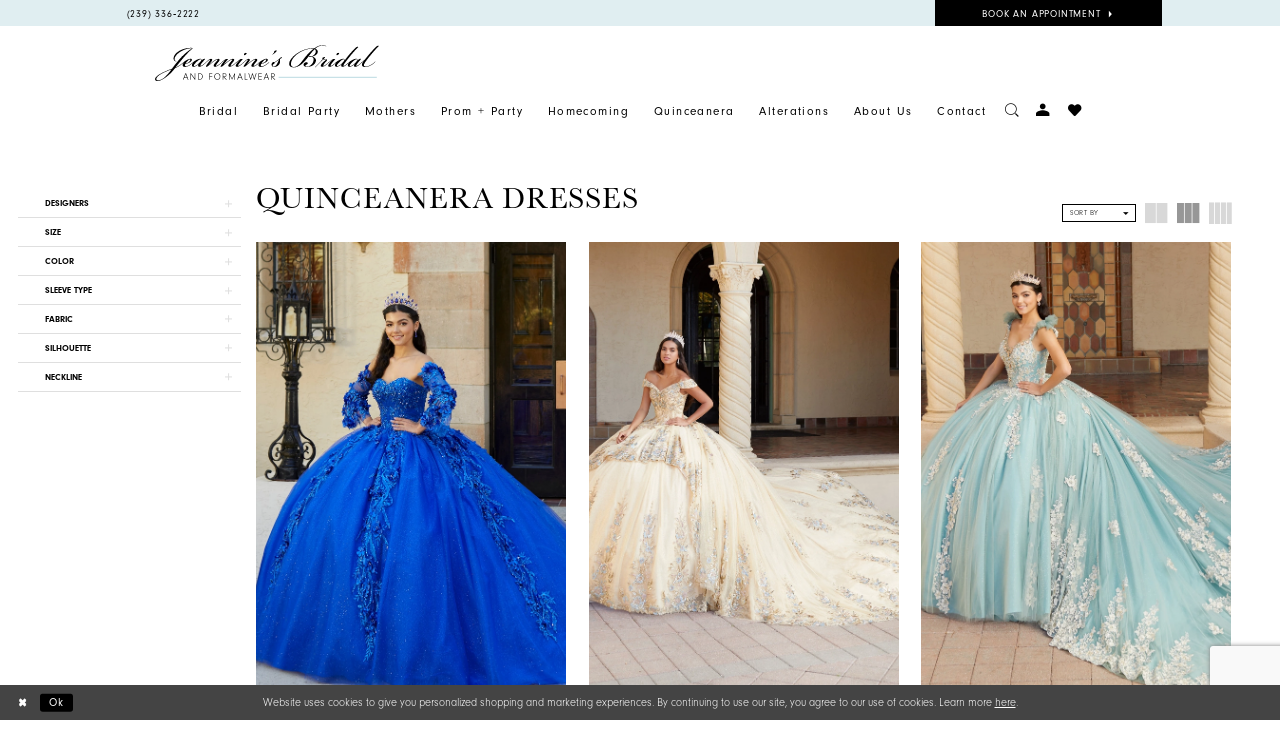

--- FILE ---
content_type: text/html; charset=utf-8
request_url: https://www.jeanninesbridal.com/collections/quinceanera
body_size: 24865
content:
<!DOCTYPE html>
<html class="html-common html-plp" lang="en-US">
<head>
    
<base href="/">
<meta charset="UTF-8">
<meta name="viewport" content="width=device-width, initial-scale=1, maximum-scale=2, user-scalable=1" />
<meta name="format-detection" content="telephone=yes">
    
<title>Quinceanera Dresses | Jeannines Bridal</title>

    <meta property="og:title" content="Quinceanera Dresses | Jeannines Bridal" />
    <meta property="og:type" content="website" />
    <meta property="og:url" content="https://www.jeanninesbridal.com/collections/quinceanera"/>
        <meta name="description" content="Shop Quinceanera Dresses at Jeannines Bridal" />
        <meta property="og:description" content="Shop Quinceanera Dresses at Jeannines Bridal" />
        <meta property="og:image" content="https://dy9ihb9itgy3g.cloudfront.net/products/13251/26057/26057__d_f.webp" />
        <meta name="twitter:image" content="https://dy9ihb9itgy3g.cloudfront.net/products/13251/26057/26057__d_f.webp">
        <link rel="canonical" href="https://www.jeanninesbridal.com/collections/quinceanera" />

    

    <link rel="apple-touch-icon" sizes="180x180" href="Themes/JeanninesBridal/Content/img/favicon/apple-touch-icon.png">
<link rel="icon" type="image/png" sizes="32x32" href="Themes/JeanninesBridal/Content/img/favicon/favicon-32x32.png">
<link rel="icon" type="image/png" sizes="16x16" href="Themes/JeanninesBridal/Content/img/favicon/favicon-16x16.png">
<link rel="manifest" href="Themes/JeanninesBridal/Content/img/favicon/site.webmanifest">
<link rel="mask-icon" href="Themes/JeanninesBridal/Content/img/favicon/safari-pinned-tab.svg" color="#c83f85">
<link rel="shortcut icon" href="Themes/JeanninesBridal/Content/img/favicon/favicon.ico">
<meta name="msapplication-TileColor" content="#c83f85">
<meta name="msapplication-config" content="Themes/JeanninesBridal/Content/img/favicon/browserconfig.xml">
<meta name="theme-color" content="#c83f85">
    <link rel="preconnect" href="https://use.typekit.net" crossorigin="anonymous">
<link rel="preconnect" href="https://p.typekit.net" crossorigin="anonymous">
<link rel="preload" href="https://use.typekit.net/gfe5ivk.css" as="style">
<link rel="stylesheet" href="https://use.typekit.net/gfe5ivk.css"/>

    <link rel="preload" href="/Content/fonts/syvoicomoon/Syvo-Icomoon.woff?y5043x" as="font" type="font/woff" crossorigin>

    <link rel="stylesheet" type="text/css" href="https://www.jeanninesbridal.com/content/theme.min.css?v=20251230115550"/>
    

    



    





<meta name="google-site-verification" content="5nhfgwTrWwcVdpT1Q-1keuUPr743CZzBkEIrQUZb5dg" />
<meta name="facebook-domain-verification" content="rbpqxab6p31ce0bo14o7rjszr2vzsx" />
</head>
<body class="page-common page-plp  ">
    <!--[if lt IE 11]>
      <p class="browsehappy">You are using an <strong>outdated</strong> browser. Please <a href="http://browsehappy.com/">upgrade your browser</a> to improve your experience.</p>
    <![endif]-->
    <div class="hidden-vars" data-vars>
    <div class="breakpoint-xl" data-var-name="breakpoint" data-var-type="xl" data-var-value="width"></div>
    <div class="breakpoint-lg" data-var-name="breakpoint" data-var-type="lg" data-var-value="width"></div>
    <div class="breakpoint-md" data-var-name="breakpoint" data-var-type="md" data-var-value="width"></div>
    <div class="breakpoint-sm" data-var-name="breakpoint" data-var-type="sm" data-var-value="width"></div>
    <div class="color-primary" data-var-name="color" data-var-type="primary" data-var-value="color"></div>
    <div class="color-secondary" data-var-name="color" data-var-type="secondary" data-var-value="color"></div>
</div>
    <!-- Loader -->
    <div id="spinner" class="loader">
        <div class="round">
            <div class="section"></div>
        </div>
    </div>
    <div class="app-container app-container-fix">
        






<div class="primary-block iblock-fix" data-property="fixed-header">
    <div class="preheader">
        <div class="container-fluid">
            <div class="row">
                <div class="preheader-blocks">
                        <div class="header-style preheader-block preheader-left hidden-xs hidden-sm">
                            <ul>
                                <li class="hidden-xs hidden-sm">
                                    <a href="tel:2393362222" rel="nofollow">
  <span class="sr-only">Phone Us
  </span>
  <i class="icomoon icomoon-phone hidden-gt-sm" aria-hidden="true">
  </i>
  <span class="hidden-xs hidden-sm">(239)&nbsp;336&#8209;2222
  </span>
</a>

                                </li>
                            </ul>
                        </div>
                        <div class="header-style preheader-block preheader-right preheader-mobile-full">
                            <ul>
                                <li class="book-btn">
                                    <a href="appointments">
  <span class="sr-only">Book appointment
  </span>
  <span>Book an appointment
  </span>
  <i class="icomoon icomoon-chevron-right" aria-hidden="true">
  </i>
</a>

                                </li>
                            </ul>
                        </div>
                </div>
            </div>
        </div>
    </div>
    <header class="header iblock-fix">
        <div class="container">
            <div class="row">
                <div class="header-blocks clearfix">
                    <div class="header-block header-style header-left hidden-gt-sm">
                        <ul>
                            <li class="hidden-gt-sm">
                                <a href="javascript:void(0);" rel="nofollow" class="navbar-toggle hidden-gt-sm collapsed" data-toggle="collapse" data-target="#main-navbar" aria-expanded="false" aria-controls="main-navbar">
                                    <span class="sr-only">Toggle navigation</span>
                                    <i class="icomoon icomoon-hamburger" aria-hidden="true"></i>
                                </a>
                            </li>
                                <li>
                                    <a href="tel:2393362222" rel="nofollow">
  <span class="sr-only">Phone Us
  </span>
  <i class="icomoon icomoon-phone hidden-gt-sm" aria-hidden="true">
  </i>
  <span class="hidden-xs hidden-sm">(239)&nbsp;336&#8209;2222
  </span>
</a>

                                </li>
                        </ul>
                    </div>
                    <a href="/" class="brand-logo"
                       aria-label="Jeannine&#x27;s Bridal logo">
                        <img src="logos/main-logo?v=c6dc96b0-9339-2bd1-d2ea-976001e622d3" alt="Jeannine&#x27;s Bridal logo" />
                    </a>
                    <div class="header-block header-menu">
                        

<div id="main-navbar" class="navbar-collapse main-navbar main-navbar-extended collapse">
    <div class="main-navbar-extended-contents">
        
<div class="main-navbar-extended-header hidden-gt-sm">
    <div class="main-navbar-extended-header-search">
        <div name="search-form" role="search" aria-label="Search form"
     class="search-form iblock-fix collapsed">
    <div class="search-group ui-widget">

        <div class="search-btn search-btn-left search-addon1">
            <button type="submit" data-trigger="search" aria-label="Submit Search">
                <i class="icon-syvo icon-search" aria-hidden="true"></i>
            </button>
        </div>
        <div class="search-btn search-btn-right">
            <button type="button" class="close-search-form" aria-label="Close Search">
                <i class="icon-syvo icon-close-x" aria-hidden="true"></i>
            </button>
        </div>
        <input type="search"
               name="query"
               class="ui-autocomplete-input"
               placeholder="Search"
               aria-label="Search"
               value=""
               data-property="search"/>
    </div>
</div>
    </div>
</div>
        
<div class="main-navbar-extended-body">
    



<div class="common-navbar">
  <span class="close-navbar" data-toggle="collapse" data-target="#main-navbar" aria-haspopup="false" aria-expanded="false" aria-hidden="true">
  </span>
  <ul>
    <li>
      <a href="collections/bridal">
        <span>
          Bridal
        </span>
        <i class="sign" aria-hidden="true">
        </i>
      </a>
    </li>
    <li>
      <input type="checkbox" data-trigger="menu-opener" aria-label="Open Bridal Party Menu">
      <a href="collections/bridesmaids">
        <span>Bridal Party
        </span>
        <i class="sign" aria-hidden="true">
        </i>
      </a>
      <ul class="common-sub-menu">
        <li data-menu-item="empty">
          <input type="checkbox" aria-label="Open Bridal Party Submenu">
          <ul>
            <li>
              <a href="collections/bridesmaids">
                <span>
                  Bridesmaids
                </span>
                <i class="sign" aria-hidden="true">
                </i>
              </a>
            </li>
            <li>
              <a href="collections/flowergirl">
                <span>
                  Flower girls
                </span>
                <i class="sign" aria-hidden="true">
                </i>
              </a>
            </li>


          </ul>
        </li>
      </ul>
    </li>
    <li>
      <a href="collections/motherofthebride">
        <span>
          Mothers
        </span>
        <i class="sign" aria-hidden="true">
        </i>
      </a>
    </li> 
    <li>
      <a href="collections/prom">
        <span>
          Prom + Party 
        </span>
        <i class="sign" aria-hidden="true">
        </i>
      </a>
    </li>
    <li>
      <a href="/collections/homecoming">
        <span>
          Homecoming
        </span>
        <i class="sign" aria-hidden="true">
        </i>
      </a>
    </li>
    <li>
      <a href="collections/quinceanera">
        <span>Quinceanera
        </span>
        <i class="sign" aria-hidden="true">
        </i>
      </a>
    </li>
    <li>
      <a href="alterations">
        <span>Alterations
        </span>
        <i class="sign" aria-hidden="true">
        </i>
      </a>
    </li>
    <!-- <li>
<a href="collections/bridal">
<span>
Bridal
</span>
<i class="sign">
</i>
</a>
</li> -->
    <li>
      <input type="checkbox" data-trigger="menu-opener" aria-label="Open About Menu">
      <a href="/about-us">
        <span>About Us
        </span>
        <i class="sign" aria-hidden="true">
        </i>
      </a>
      <ul class="common-sub-menu">
        <li data-menu-item="empty">
          <input type="checkbox" aria-label="Open About Submenu">
          <ul>
            <li>
              <a href="/events">
                <span>
                  Events
                </span>
                <i class="sign" aria-hidden="true">
                </i>
              </a>
            </li>
          </ul>
        </li>
      </ul>
    </li>
    <li>
      <a href="contact-us">
        <span>Contact
        </span>
        <i class="sign" aria-hidden="true">
        </i>
      </a>
    </li>
  </ul>
</div>


</div>
        
<div class="main-navbar-extended-footer hidden-gt-sm">
    <div class="main-navbar-extended-footer-icons">
        <ul>
                    <li>
                        <a href="/wishlist">
                            <i class="icon-syvo icon-heart-o" aria-hidden="true"></i>
                            <span>Wishlist</span>
                        </a>
                    </li>
                <li>
                    <a href="/login">
                        <i class="icon-syvo icon-user-o" aria-hidden="true"></i>
                        <span>Sign In</span>
                    </a>
                </li>
                <li>
                    <a href="/register">
                        <i class="icon-syvo icon-user-o" aria-hidden="true"><span>+</span></i>
                        <span>Sign Up</span>
                    </a>
                </li>
        </ul>
    </div>
</div>
    </div>
    
<div class="main-navbar-extended-overlay" data-toggle="collapse" data-target="#main-navbar" aria-haspopup="false" aria-expanded="false" aria-hidden="true"></div>
</div>
                    </div>
                    <div class="header-block header-style header-right">
                        <ul>
                            <li>
                                <a class="show-search" href="search" aria-haspopup="true" aria-expanded="false" aria-label="Toggle search">
                                    <i class="icomoon icomoon-search" aria-hidden="true"></i>
                                </a>
                                <div class="search-holder">
                                    <div name="search-form" role="search" aria-label="Search form"
     class="search-form iblock-fix collapsed">
    <div class="search-group ui-widget">

        <div class="search-btn search-btn-left search-addon1">
            <button type="submit" data-trigger="search" aria-label="Submit Search">
                <i class="icon-syvo icon-search" aria-hidden="true"></i>
            </button>
        </div>
        <div class="search-btn search-btn-right">
            <button type="button" class="close-search-form" aria-label="Close Search">
                <i class="icon-syvo icon-close-x" aria-hidden="true"></i>
            </button>
        </div>
        <input type="search"
               name="query"
               class="ui-autocomplete-input"
               placeholder="Search"
               aria-label="Search"
               data-property="search"/>
    </div>
</div>
                                </div>
                            </li>
                            <li class="dropdown">
                                <a href="/login" class="dropdown-toggle" data-toggle="dropdown" aria-haspopup="true" aria-expanded="false">
                                    <span class="sr-only">Toggle Account</span>
                                    <i class="icomoon icomoon-user" aria-hidden="true"></i>
                                </a>
                                <div class="dropdown-menu clickable cart-popup">
                                    <span class="fl-right close-dropdown" aria-haspopup="false" aria-expanded="false" aria-label="Close Account dropdown"></span>
                                    <div class="account-dropdown">
                                        <ul>
                                                <li><a href="/login">Sign In</a></li>
                                                <li><a href="/register">Sign Up</a></li>
                                                <li><a href="/wishlist">Wishlist</a></li>
                                        </ul>
                                    </div>
                                </div>
                            </li>
                            <li class="hidden-sm hidden-xs">
                                <a href="/wishlist" aria-haspopup="true" aria-expanded="false">
                                    <span class="sr-only">Check Wishlist</span>
                                    <i class="icomoon icomoon-heart" aria-hidden="true"></i>
                                </a>
                            </li>
                        </ul>
                    </div>
                </div>
            </div>
        </div>
    </header>
</div>

        <div class="main-content" id="main" role="main">
            

<div class="common-cmp plp-cmp iblock-fix ajax-cmp">

<section class="section-plp-ajax-content section-block section-inner">
    <div class="container-fluid">
        <div class="row">

            


            <div class="plp-ajax-content plp-ajax-content-main">
                <div class="list">

                    <div class="list-item">
                        
    <div class="plp-ajax-content-filters" id="plp-filter">
        <div role="button" class="plp-ajax-content-filters-blocker hidden-gt-sm" 
             toggle-popup="#plp-filter" 
             tabindex="0" 
             aria-label="Toggle Filters dialog"></div>
        <div class="list">

                <div class="list-item">
                    
    <div class="plp-ajax-filters">
        <span role="heading" aria-level="2" class="sr-only">Product List Filters</span>
        <a href="#plp-ajax-filter-skip" title="Skip to end" class="sr-only sr-only-focusable"
           data-trigger="scroll-to" data-target="#plp-ajax-filter-skip">Skip to end</a>
        <div class="list">
                    <div class="list-item" >
                        


<div class="plp-ajax-filter">
    <div class="plp-ajax-filter-collapse">
        <div class="filter-collapse"
             id="filter-collapse-0">
            <div class="filter-collapse-heading"
                 id="filter-collapse-heading-0">
                <button role="button" type="button"
                        data-toggle="collapse"
                        data-parent="#filter-collapse-0"
                        data-target="#filter-collapse-body-0"
                        class="filter-label collapsed"
                        aria-expanded="false"
                        aria-controls="filter-collapse-body-0">
                    <span class="label-span ">Designers</span>
                    <div class="label-addon">
                        <span class="collapse-sign">
                        </span>
                    </div>
                </button>
                    <label role="button" class="filter-collapse-clear is-hidden"
                           data-trigger="filter-reset"
                           data-property="brands">
                        <span>Clear Filter</span>
                    </label>
            </div>
            <div id="filter-collapse-body-0" class="filter-collapse-body collapse" role="tabpanel" aria-labelledby="filter-collapse-heading-0">
                <div class="filter-collapse-content ">
                    


        <div class="filter-autocomplete">
            <div class="v2-autocomplete" data-property="v2-autocomplete" >
                <input type="text" placeholder="Find a designer"
                        id="autocomplete-id-0" name="autocomplete-name-0"
                        data-autocomplete-target="#checklist-0"
                        aria-label="Find a designer"
                        class="v2-autocomplete-input"/>
                <div class="v2-autocomplete-addon v2-autocomplete-addon-left">
                    <span class="v2-autocomplete-btn">
                        <i class="icon-syvo icon-search" aria-hidden="true"></i>
                    </span>
                </div>
            </div>
        </div>
    <div class="filter-nav-list clearfix filter-checkbox-list filter-brands-list" data-property="v2-scrollbar">
        <ul id="checklist-0" class="brands-list" data-autocomplete-list="#autocomplete-id-0">
                    <li>
                        <div class="v2-check">
                            <input id="brands0-7600-0" name="brands1"
                                   type="checkbox"
                                   data-plp-filter="brands"
                                   data-signular-title="designer"
                                   value="51"
                                   aria-label="designer: LizL&#xFA;o Fiesta">
                            <label for="brands0-7600-0" class="v2-control">
                                <span class="sign"></span>
                                <span class="v2-control--text" data-autocomplete-value="LizL&#xFA;o Fiesta">LizLúo Fiesta</span>
                            </label>
                        </div>
                    </li>
                    <li>
                        <div class="v2-check">
                            <input id="brands1-7600-0" name="brands2"
                                   type="checkbox"
                                   data-plp-filter="brands"
                                   data-signular-title="designer"
                                   value="11"
                                   aria-label="designer: Mary&#x27;s Bridal">
                            <label for="brands1-7600-0" class="v2-control">
                                <span class="sign"></span>
                                <span class="v2-control--text" data-autocomplete-value="Mary&#x27;s Bridal">Mary's Bridal</span>
                            </label>
                        </div>
                    </li>
                    <li>
                        <div class="v2-check">
                            <input id="brands2-7600-0" name="brands3"
                                   type="checkbox"
                                   data-plp-filter="brands"
                                   data-signular-title="designer"
                                   value="66"
                                   aria-label="designer: Quince">
                            <label for="brands2-7600-0" class="v2-control">
                                <span class="sign"></span>
                                <span class="v2-control--text" data-autocomplete-value="Quince">Quince</span>
                            </label>
                        </div>
                    </li>
        </ul>
    </div>

                </div>
            </div>
        </div>
    </div>
</div>
                    </div>
                    <div class="list-item" >
                        


<div class="plp-ajax-filter">
    <div class="plp-ajax-filter-collapse">
        <div class="filter-collapse"
             id="filter-collapse-1">
            <div class="filter-collapse-heading"
                 id="filter-collapse-heading-1">
                <button role="button" type="button"
                        data-toggle="collapse"
                        data-parent="#filter-collapse-1"
                        data-target="#filter-collapse-body-1"
                        class="filter-label collapsed"
                        aria-expanded="false"
                        aria-controls="filter-collapse-body-1">
                    <span class="label-span ">Size</span>
                    <div class="label-addon">
                        <span class="collapse-sign">
                        </span>
                    </div>
                </button>
                    <label role="button" class="filter-collapse-clear is-hidden"
                           data-trigger="filter-reset"
                           data-property="sizes">
                        <span>Clear Filter</span>
                    </label>
            </div>
            <div id="filter-collapse-body-1" class="filter-collapse-body collapse" role="tabpanel" aria-labelledby="filter-collapse-heading-1">
                <div class="filter-collapse-content ">
                    


    <div class="filter-nav-list clearfix filter-checkbox-list filter-sizes-list filter-size-list" data-property="">
        <ul id="checklist-1" class="check-list" >
                    <li>
                        <div class="v2-check">
                            <input id="sizes0-767-1" name="sizes1"
                                   type="checkbox"
                                   data-plp-filter="sizes"
                                   data-signular-title="size"
                                   value="00"
                                   aria-label="size: 00">
                            <label for="sizes0-767-1" class="v2-control">
                                <span class="sign"></span>
                                <span class="v2-control--text" data-autocomplete-value="00">00</span>
                            </label>
                        </div>
                    </li>
                    <li>
                        <div class="v2-check">
                            <input id="sizes1-767-1" name="sizes2"
                                   type="checkbox"
                                   data-plp-filter="sizes"
                                   data-signular-title="size"
                                   value="0"
                                   aria-label="size: 0">
                            <label for="sizes1-767-1" class="v2-control">
                                <span class="sign"></span>
                                <span class="v2-control--text" data-autocomplete-value="0">0</span>
                            </label>
                        </div>
                    </li>
                    <li>
                        <div class="v2-check">
                            <input id="sizes2-767-1" name="sizes3"
                                   type="checkbox"
                                   data-plp-filter="sizes"
                                   data-signular-title="size"
                                   value="1"
                                   aria-label="size: 1">
                            <label for="sizes2-767-1" class="v2-control">
                                <span class="sign"></span>
                                <span class="v2-control--text" data-autocomplete-value="1">1</span>
                            </label>
                        </div>
                    </li>
                    <li>
                        <div class="v2-check">
                            <input id="sizes3-767-1" name="sizes4"
                                   type="checkbox"
                                   data-plp-filter="sizes"
                                   data-signular-title="size"
                                   value="2"
                                   aria-label="size: 2">
                            <label for="sizes3-767-1" class="v2-control">
                                <span class="sign"></span>
                                <span class="v2-control--text" data-autocomplete-value="2">2</span>
                            </label>
                        </div>
                    </li>
                    <li>
                        <div class="v2-check">
                            <input id="sizes4-767-1" name="sizes5"
                                   type="checkbox"
                                   data-plp-filter="sizes"
                                   data-signular-title="size"
                                   value="4"
                                   aria-label="size: 4">
                            <label for="sizes4-767-1" class="v2-control">
                                <span class="sign"></span>
                                <span class="v2-control--text" data-autocomplete-value="4">4</span>
                            </label>
                        </div>
                    </li>
                    <li>
                        <div class="v2-check">
                            <input id="sizes5-767-1" name="sizes6"
                                   type="checkbox"
                                   data-plp-filter="sizes"
                                   data-signular-title="size"
                                   value="6"
                                   aria-label="size: 6">
                            <label for="sizes5-767-1" class="v2-control">
                                <span class="sign"></span>
                                <span class="v2-control--text" data-autocomplete-value="6">6</span>
                            </label>
                        </div>
                    </li>
                    <li>
                        <div class="v2-check">
                            <input id="sizes6-767-1" name="sizes7"
                                   type="checkbox"
                                   data-plp-filter="sizes"
                                   data-signular-title="size"
                                   value="8"
                                   aria-label="size: 8">
                            <label for="sizes6-767-1" class="v2-control">
                                <span class="sign"></span>
                                <span class="v2-control--text" data-autocomplete-value="8">8</span>
                            </label>
                        </div>
                    </li>
                    <li>
                        <div class="v2-check">
                            <input id="sizes7-767-1" name="sizes8"
                                   type="checkbox"
                                   data-plp-filter="sizes"
                                   data-signular-title="size"
                                   value="10"
                                   aria-label="size: 10">
                            <label for="sizes7-767-1" class="v2-control">
                                <span class="sign"></span>
                                <span class="v2-control--text" data-autocomplete-value="10">10</span>
                            </label>
                        </div>
                    </li>
                    <li>
                        <div class="v2-check">
                            <input id="sizes8-767-1" name="sizes9"
                                   type="checkbox"
                                   data-plp-filter="sizes"
                                   data-signular-title="size"
                                   value="12"
                                   aria-label="size: 12">
                            <label for="sizes8-767-1" class="v2-control">
                                <span class="sign"></span>
                                <span class="v2-control--text" data-autocomplete-value="12">12</span>
                            </label>
                        </div>
                    </li>
                    <li>
                        <div class="v2-check">
                            <input id="sizes9-767-1" name="sizes10"
                                   type="checkbox"
                                   data-plp-filter="sizes"
                                   data-signular-title="size"
                                   value="14"
                                   aria-label="size: 14">
                            <label for="sizes9-767-1" class="v2-control">
                                <span class="sign"></span>
                                <span class="v2-control--text" data-autocomplete-value="14">14</span>
                            </label>
                        </div>
                    </li>
                    <li>
                        <div class="v2-check">
                            <input id="sizes10-767-1" name="sizes11"
                                   type="checkbox"
                                   data-plp-filter="sizes"
                                   data-signular-title="size"
                                   value="16"
                                   aria-label="size: 16">
                            <label for="sizes10-767-1" class="v2-control">
                                <span class="sign"></span>
                                <span class="v2-control--text" data-autocomplete-value="16">16</span>
                            </label>
                        </div>
                    </li>
                    <li>
                        <div class="v2-check">
                            <input id="sizes11-767-1" name="sizes12"
                                   type="checkbox"
                                   data-plp-filter="sizes"
                                   data-signular-title="size"
                                   value="18"
                                   aria-label="size: 18">
                            <label for="sizes11-767-1" class="v2-control">
                                <span class="sign"></span>
                                <span class="v2-control--text" data-autocomplete-value="18">18</span>
                            </label>
                        </div>
                    </li>
                    <li>
                        <div class="v2-check">
                            <input id="sizes12-767-1" name="sizes13"
                                   type="checkbox"
                                   data-plp-filter="sizes"
                                   data-signular-title="size"
                                   value="20"
                                   aria-label="size: 20">
                            <label for="sizes12-767-1" class="v2-control">
                                <span class="sign"></span>
                                <span class="v2-control--text" data-autocomplete-value="20">20</span>
                            </label>
                        </div>
                    </li>
                    <li>
                        <div class="v2-check">
                            <input id="sizes13-767-1" name="sizes14"
                                   type="checkbox"
                                   data-plp-filter="sizes"
                                   data-signular-title="size"
                                   value="22"
                                   aria-label="size: 22">
                            <label for="sizes13-767-1" class="v2-control">
                                <span class="sign"></span>
                                <span class="v2-control--text" data-autocomplete-value="22">22</span>
                            </label>
                        </div>
                    </li>
                    <li>
                        <div class="v2-check">
                            <input id="sizes14-767-1" name="sizes15"
                                   type="checkbox"
                                   data-plp-filter="sizes"
                                   data-signular-title="size"
                                   value="24"
                                   aria-label="size: 24">
                            <label for="sizes14-767-1" class="v2-control">
                                <span class="sign"></span>
                                <span class="v2-control--text" data-autocomplete-value="24">24</span>
                            </label>
                        </div>
                    </li>
                    <li>
                        <div class="v2-check">
                            <input id="sizes15-767-1" name="sizes16"
                                   type="checkbox"
                                   data-plp-filter="sizes"
                                   data-signular-title="size"
                                   value="26"
                                   aria-label="size: 26">
                            <label for="sizes15-767-1" class="v2-control">
                                <span class="sign"></span>
                                <span class="v2-control--text" data-autocomplete-value="26">26</span>
                            </label>
                        </div>
                    </li>
                    <li>
                        <div class="v2-check">
                            <input id="sizes16-767-1" name="sizes17"
                                   type="checkbox"
                                   data-plp-filter="sizes"
                                   data-signular-title="size"
                                   value="28"
                                   aria-label="size: 28">
                            <label for="sizes16-767-1" class="v2-control">
                                <span class="sign"></span>
                                <span class="v2-control--text" data-autocomplete-value="28">28</span>
                            </label>
                        </div>
                    </li>
                    <li>
                        <div class="v2-check">
                            <input id="sizes17-767-1" name="sizes18"
                                   type="checkbox"
                                   data-plp-filter="sizes"
                                   data-signular-title="size"
                                   value="30"
                                   aria-label="size: 30">
                            <label for="sizes17-767-1" class="v2-control">
                                <span class="sign"></span>
                                <span class="v2-control--text" data-autocomplete-value="30">30</span>
                            </label>
                        </div>
                    </li>
                    <li>
                        <div class="v2-check">
                            <input id="sizes18-767-1" name="sizes19"
                                   type="checkbox"
                                   data-plp-filter="sizes"
                                   data-signular-title="size"
                                   value="20W"
                                   aria-label="size: 20W">
                            <label for="sizes18-767-1" class="v2-control">
                                <span class="sign"></span>
                                <span class="v2-control--text" data-autocomplete-value="20W">20W</span>
                            </label>
                        </div>
                    </li>
                    <li>
                        <div class="v2-check">
                            <input id="sizes19-767-1" name="sizes20"
                                   type="checkbox"
                                   data-plp-filter="sizes"
                                   data-signular-title="size"
                                   value="22W"
                                   aria-label="size: 22W">
                            <label for="sizes19-767-1" class="v2-control">
                                <span class="sign"></span>
                                <span class="v2-control--text" data-autocomplete-value="22W">22W</span>
                            </label>
                        </div>
                    </li>
                    <li>
                        <div class="v2-check">
                            <input id="sizes20-767-1" name="sizes21"
                                   type="checkbox"
                                   data-plp-filter="sizes"
                                   data-signular-title="size"
                                   value="24W"
                                   aria-label="size: 24W">
                            <label for="sizes20-767-1" class="v2-control">
                                <span class="sign"></span>
                                <span class="v2-control--text" data-autocomplete-value="24W">24W</span>
                            </label>
                        </div>
                    </li>
                    <li>
                        <div class="v2-check">
                            <input id="sizes21-767-1" name="sizes22"
                                   type="checkbox"
                                   data-plp-filter="sizes"
                                   data-signular-title="size"
                                   value="26W"
                                   aria-label="size: 26W">
                            <label for="sizes21-767-1" class="v2-control">
                                <span class="sign"></span>
                                <span class="v2-control--text" data-autocomplete-value="26W">26W</span>
                            </label>
                        </div>
                    </li>
                    <li>
                        <div class="v2-check">
                            <input id="sizes22-767-1" name="sizes23"
                                   type="checkbox"
                                   data-plp-filter="sizes"
                                   data-signular-title="size"
                                   value="28W"
                                   aria-label="size: 28W">
                            <label for="sizes22-767-1" class="v2-control">
                                <span class="sign"></span>
                                <span class="v2-control--text" data-autocomplete-value="28W">28W</span>
                            </label>
                        </div>
                    </li>
                    <li>
                        <div class="v2-check">
                            <input id="sizes23-767-1" name="sizes24"
                                   type="checkbox"
                                   data-plp-filter="sizes"
                                   data-signular-title="size"
                                   value="30W"
                                   aria-label="size: 30W">
                            <label for="sizes23-767-1" class="v2-control">
                                <span class="sign"></span>
                                <span class="v2-control--text" data-autocomplete-value="30W">30W</span>
                            </label>
                        </div>
                    </li>
        </ul>
    </div>

                </div>
            </div>
        </div>
    </div>
</div>
                    </div>
                    <div class="list-item" >
                        


<div class="plp-ajax-filter">
    <div class="plp-ajax-filter-collapse">
        <div class="filter-collapse"
             id="filter-collapse-2">
            <div class="filter-collapse-heading"
                 id="filter-collapse-heading-2">
                <button role="button" type="button"
                        data-toggle="collapse"
                        data-parent="#filter-collapse-2"
                        data-target="#filter-collapse-body-2"
                        class="filter-label collapsed"
                        aria-expanded="false"
                        aria-controls="filter-collapse-body-2">
                    <span class="label-span ">Color</span>
                    <div class="label-addon">
                        <span class="collapse-sign">
                        </span>
                    </div>
                </button>
                    <label role="button" class="filter-collapse-clear is-hidden"
                           data-trigger="filter-reset"
                           data-property="colors">
                        <span>Clear Filter</span>
                    </label>
            </div>
            <div id="filter-collapse-body-2" class="filter-collapse-body collapse" role="tabpanel" aria-labelledby="filter-collapse-heading-2">
                <div class="filter-collapse-content ">
                    


            <div class="filter-color-list clearfix">
                <div class="list" id="colorlist-2" >
                            <div class="list-item">
                                <label class="color-input-v2">
                                    <input id="colors0-2" name="colors" type="checkbox"
                                            
                                            data-plp-filter="colors"
                                            data-signular-title="color"
                                            value="black"
                                            aria-label="color: Black"/>
                                    
    <span class="color-v2" data-property="product-color"><i class="color-v2--icon" data-layout-font="" title="Black"><svg height="1000" version="1.1" viewBox="0 0 1000 1000" width="1000" xml:space="preserve" xmlns="http://www.w3.org/2000/svg" xmlns:xlink="http://www.w3.org/1999/xlink"><g style="transform-origin: 50% 50%;"><polygon points="-207.10678118654744,-207.10678118654744 -207.10678118654744,1207.1067811865473 1207.1067811865473,1207.1067811865473 1207.1067811865473,-207.10678118654744" style="fill: #000000;"></polygon></g></svg></i></span>

                                    <span class="color-input-v2--text" data-autocomplete-value="Black">Black</span>
                                </label>
                            </div>
                            <div class="list-item">
                                <label class="color-input-v2">
                                    <input id="colors1-2" name="colors" type="checkbox"
                                            
                                            data-plp-filter="colors"
                                            data-signular-title="color"
                                            value="blue"
                                            aria-label="color: Blue"/>
                                    
    <span class="color-v2" data-property="product-color"><i class="color-v2--icon" data-layout-font="" title="Blue"><svg height="1000" version="1.1" viewBox="0 0 1000 1000" width="1000" xml:space="preserve" xmlns="http://www.w3.org/2000/svg" xmlns:xlink="http://www.w3.org/1999/xlink"><g style="transform-origin: 50% 50%;"><polygon points="-207.10678118654744,-207.10678118654744 -207.10678118654744,1207.1067811865473 1207.1067811865473,1207.1067811865473 1207.1067811865473,-207.10678118654744" style="fill: #0000ff;"></polygon></g></svg></i></span>

                                    <span class="color-input-v2--text" data-autocomplete-value="Blue">Blue</span>
                                </label>
                            </div>
                            <div class="list-item">
                                <label class="color-input-v2">
                                    <input id="colors2-2" name="colors" type="checkbox"
                                            
                                            data-plp-filter="colors"
                                            data-signular-title="color"
                                            value="brown"
                                            aria-label="color: Brown"/>
                                    
    <span class="color-v2" data-property="product-color"><i class="color-v2--icon" data-layout-font="" title="Brown"><svg height="1000" version="1.1" viewBox="0 0 1000 1000" width="1000" xml:space="preserve" xmlns="http://www.w3.org/2000/svg" xmlns:xlink="http://www.w3.org/1999/xlink"><g style="transform-origin: 50% 50%;"><polygon points="-207.10678118654744,-207.10678118654744 -207.10678118654744,1207.1067811865473 1207.1067811865473,1207.1067811865473 1207.1067811865473,-207.10678118654744" style="fill: #f4a460;"></polygon></g></svg></i></span>

                                    <span class="color-input-v2--text" data-autocomplete-value="Brown">Brown</span>
                                </label>
                            </div>
                            <div class="list-item">
                                <label class="color-input-v2">
                                    <input id="colors3-2" name="colors" type="checkbox"
                                            
                                            data-plp-filter="colors"
                                            data-signular-title="color"
                                            value="gold"
                                            aria-label="color: Gold"/>
                                    
    <span class="color-v2" data-property="product-color"><i class="color-v2--icon" data-layout-font="" title="Gold"><svg height="1000" version="1.1" viewBox="0 0 1000 1000" width="1000" xml:space="preserve" xmlns="http://www.w3.org/2000/svg" xmlns:xlink="http://www.w3.org/1999/xlink"><g style="transform-origin: 50% 50%;"><polygon points="-207.10678118654744,-207.10678118654744 -207.10678118654744,1207.1067811865473 1207.1067811865473,1207.1067811865473 1207.1067811865473,-207.10678118654744" style="fill: #CC9900;"></polygon></g></svg></i></span>

                                    <span class="color-input-v2--text" data-autocomplete-value="Gold">Gold</span>
                                </label>
                            </div>
                            <div class="list-item">
                                <label class="color-input-v2">
                                    <input id="colors4-2" name="colors" type="checkbox"
                                            
                                            data-plp-filter="colors"
                                            data-signular-title="color"
                                            value="green"
                                            aria-label="color: Green"/>
                                    
    <span class="color-v2" data-property="product-color"><i class="color-v2--icon" data-layout-font="" title="Green"><svg height="1000" version="1.1" viewBox="0 0 1000 1000" width="1000" xml:space="preserve" xmlns="http://www.w3.org/2000/svg" xmlns:xlink="http://www.w3.org/1999/xlink"><g style="transform-origin: 50% 50%;"><polygon points="-207.10678118654744,-207.10678118654744 -207.10678118654744,1207.1067811865473 1207.1067811865473,1207.1067811865473 1207.1067811865473,-207.10678118654744" style="fill: #00ff00;"></polygon></g></svg></i></span>

                                    <span class="color-input-v2--text" data-autocomplete-value="Green">Green</span>
                                </label>
                            </div>
                            <div class="list-item">
                                <label class="color-input-v2">
                                    <input id="colors5-2" name="colors" type="checkbox"
                                            
                                            data-plp-filter="colors"
                                            data-signular-title="color"
                                            value="multi"
                                            aria-label="color: Multi"/>
                                    
    <span class="color-v2" data-property="product-color"><i class="color-v2--icon" data-layout-font="" title="Multi"><svg height="1000" version="1.1" viewBox="0 0 1000 1000" width="1000" xml:space="preserve" xmlns="http://www.w3.org/2000/svg" xmlns:xlink="http://www.w3.org/1999/xlink"><g style="transform-origin: 50% 50%;"><polygon points="-207.10678118654744,-207.10678118654744 -207.10678118654744,1207.1067811865473 1207.1067811865473,1207.1067811865473 1207.1067811865473,-207.10678118654744"></polygon></g></svg></i><span class="color-v2--letter">m</span></span>

                                    <span class="color-input-v2--text" data-autocomplete-value="Multi">Multi</span>
                                </label>
                            </div>
                            <div class="list-item">
                                <label class="color-input-v2">
                                    <input id="colors6-2" name="colors" type="checkbox"
                                            
                                            data-plp-filter="colors"
                                            data-signular-title="color"
                                            value="orange"
                                            aria-label="color: Orange"/>
                                    
    <span class="color-v2" data-property="product-color"><i class="color-v2--icon" data-layout-font="" title="Orange"><svg height="1000" version="1.1" viewBox="0 0 1000 1000" width="1000" xml:space="preserve" xmlns="http://www.w3.org/2000/svg" xmlns:xlink="http://www.w3.org/1999/xlink"><g style="transform-origin: 50% 50%;"><polygon points="-207.10678118654744,-207.10678118654744 -207.10678118654744,1207.1067811865473 1207.1067811865473,1207.1067811865473 1207.1067811865473,-207.10678118654744" style="fill: #ffa500;"></polygon></g></svg></i></span>

                                    <span class="color-input-v2--text" data-autocomplete-value="Orange">Orange</span>
                                </label>
                            </div>
                            <div class="list-item">
                                <label class="color-input-v2">
                                    <input id="colors7-2" name="colors" type="checkbox"
                                            
                                            data-plp-filter="colors"
                                            data-signular-title="color"
                                            value="pink"
                                            aria-label="color: Pink"/>
                                    
    <span class="color-v2" data-property="product-color"><i class="color-v2--icon" data-layout-font="" title="Pink"><svg height="1000" version="1.1" viewBox="0 0 1000 1000" width="1000" xml:space="preserve" xmlns="http://www.w3.org/2000/svg" xmlns:xlink="http://www.w3.org/1999/xlink"><g style="transform-origin: 50% 50%;"><polygon points="-207.10678118654744,-207.10678118654744 -207.10678118654744,1207.1067811865473 1207.1067811865473,1207.1067811865473 1207.1067811865473,-207.10678118654744" style="fill: #ff69b4;"></polygon></g></svg></i></span>

                                    <span class="color-input-v2--text" data-autocomplete-value="Pink">Pink</span>
                                </label>
                            </div>
                            <div class="list-item">
                                <label class="color-input-v2">
                                    <input id="colors8-2" name="colors" type="checkbox"
                                            
                                            data-plp-filter="colors"
                                            data-signular-title="color"
                                            value="purple"
                                            aria-label="color: Purple"/>
                                    
    <span class="color-v2" data-property="product-color"><i class="color-v2--icon" data-layout-font="" title="Purple"><svg height="1000" version="1.1" viewBox="0 0 1000 1000" width="1000" xml:space="preserve" xmlns="http://www.w3.org/2000/svg" xmlns:xlink="http://www.w3.org/1999/xlink"><g style="transform-origin: 50% 50%;"><polygon points="-207.10678118654744,-207.10678118654744 -207.10678118654744,1207.1067811865473 1207.1067811865473,1207.1067811865473 1207.1067811865473,-207.10678118654744" style="fill: #800080;"></polygon></g></svg></i></span>

                                    <span class="color-input-v2--text" data-autocomplete-value="Purple">Purple</span>
                                </label>
                            </div>
                            <div class="list-item">
                                <label class="color-input-v2">
                                    <input id="colors9-2" name="colors" type="checkbox"
                                            
                                            data-plp-filter="colors"
                                            data-signular-title="color"
                                            value="red"
                                            aria-label="color: Red"/>
                                    
    <span class="color-v2" data-property="product-color"><i class="color-v2--icon" data-layout-font="" title="Red"><svg height="1000" version="1.1" viewBox="0 0 1000 1000" width="1000" xml:space="preserve" xmlns="http://www.w3.org/2000/svg" xmlns:xlink="http://www.w3.org/1999/xlink"><g style="transform-origin: 50% 50%;"><polygon points="-207.10678118654744,-207.10678118654744 -207.10678118654744,1207.1067811865473 1207.1067811865473,1207.1067811865473 1207.1067811865473,-207.10678118654744" style="fill: #ff0000;"></polygon></g></svg></i></span>

                                    <span class="color-input-v2--text" data-autocomplete-value="Red">Red</span>
                                </label>
                            </div>
                            <div class="list-item">
                                <label class="color-input-v2">
                                    <input id="colors10-2" name="colors" type="checkbox"
                                            
                                            data-plp-filter="colors"
                                            data-signular-title="color"
                                            value="silver"
                                            aria-label="color: Silver"/>
                                    
    <span class="color-v2" data-property="product-color"><i class="color-v2--icon" data-layout-font="" title="Silver"><svg height="1000" version="1.1" viewBox="0 0 1000 1000" width="1000" xml:space="preserve" xmlns="http://www.w3.org/2000/svg" xmlns:xlink="http://www.w3.org/1999/xlink"><g style="transform-origin: 50% 50%;"><polygon points="-207.10678118654744,-207.10678118654744 -207.10678118654744,1207.1067811865473 1207.1067811865473,1207.1067811865473 1207.1067811865473,-207.10678118654744" style="fill: #c0c0c0;"></polygon></g></svg></i></span>

                                    <span class="color-input-v2--text" data-autocomplete-value="Silver">Silver</span>
                                </label>
                            </div>
                            <div class="list-item">
                                <label class="color-input-v2">
                                    <input id="colors11-2" name="colors" type="checkbox"
                                            
                                            data-plp-filter="colors"
                                            data-signular-title="color"
                                            value="white"
                                            aria-label="color: White"/>
                                    
    <span class="color-v2" data-property="product-color"><i class="color-v2--icon" data-layout-font="" title="White"><svg height="1000" version="1.1" viewBox="0 0 1000 1000" width="1000" xml:space="preserve" xmlns="http://www.w3.org/2000/svg" xmlns:xlink="http://www.w3.org/1999/xlink"><g style="transform-origin: 50% 50%;"><polygon points="-207.10678118654744,-207.10678118654744 -207.10678118654744,1207.1067811865473 1207.1067811865473,1207.1067811865473 1207.1067811865473,-207.10678118654744" style="fill: #ffffff;"></polygon></g></svg></i></span>

                                    <span class="color-input-v2--text" data-autocomplete-value="White">White</span>
                                </label>
                            </div>
                            <div class="list-item">
                                <label class="color-input-v2">
                                    <input id="colors12-2" name="colors" type="checkbox"
                                            
                                            data-plp-filter="colors"
                                            data-signular-title="color"
                                            value="yellow"
                                            aria-label="color: Yellow"/>
                                    
    <span class="color-v2" data-property="product-color"><i class="color-v2--icon" data-layout-font="" title="Yellow"><svg height="1000" version="1.1" viewBox="0 0 1000 1000" width="1000" xml:space="preserve" xmlns="http://www.w3.org/2000/svg" xmlns:xlink="http://www.w3.org/1999/xlink"><g style="transform-origin: 50% 50%;"><polygon points="-207.10678118654744,-207.10678118654744 -207.10678118654744,1207.1067811865473 1207.1067811865473,1207.1067811865473 1207.1067811865473,-207.10678118654744" style="fill: #ffff00;"></polygon></g></svg></i></span>

                                    <span class="color-input-v2--text" data-autocomplete-value="Yellow">Yellow</span>
                                </label>
                            </div>
                </div>
            </div>

                </div>
            </div>
        </div>
    </div>
</div>
                    </div>
                    <div class="list-item" >
                        


<div class="plp-ajax-filter">
    <div class="plp-ajax-filter-collapse">
        <div class="filter-collapse"
             id="filter-collapse-3">
            <div class="filter-collapse-heading"
                 id="filter-collapse-heading-3">
                <button role="button" type="button"
                        data-toggle="collapse"
                        data-parent="#filter-collapse-3"
                        data-target="#filter-collapse-body-3"
                        class="filter-label collapsed"
                        aria-expanded="false"
                        aria-controls="filter-collapse-body-3">
                    <span class="label-span ">Sleeve Type</span>
                    <div class="label-addon">
                        <span class="collapse-sign">
                        </span>
                    </div>
                </button>
                    <label role="button" class="filter-collapse-clear is-hidden"
                           data-trigger="filter-reset"
                           data-property="attrs0">
                        <span>Clear Filter</span>
                    </label>
            </div>
            <div id="filter-collapse-body-3" class="filter-collapse-body collapse" role="tabpanel" aria-labelledby="filter-collapse-heading-3">
                <div class="filter-collapse-content ">
                    


    <div class="filter-nav-list clearfix filter-checkbox-list filter-attrs0-list" data-property="">
        <ul id="checklist-3" class="brands-list" >
                    <li>
                        <div class="v2-check">
                            <input id="attrs00-1715-3" name="attrs01"
                                   type="checkbox"
                                   data-plp-filter="attrs0"
                                   data-signular-title="sleeve type"
                                   value="81"
                                   aria-label="sleeve type: Cold Shoulder">
                            <label for="attrs00-1715-3" class="v2-control">
                                <span class="sign"></span>
                                <span class="v2-control--text" data-autocomplete-value="Cold Shoulder">Cold Shoulder</span>
                            </label>
                        </div>
                    </li>
                    <li>
                        <div class="v2-check">
                            <input id="attrs01-1715-3" name="attrs02"
                                   type="checkbox"
                                   data-plp-filter="attrs0"
                                   data-signular-title="sleeve type"
                                   value="194"
                                   aria-label="sleeve type: Long Sleeve">
                            <label for="attrs01-1715-3" class="v2-control">
                                <span class="sign"></span>
                                <span class="v2-control--text" data-autocomplete-value="Long Sleeve">Long Sleeve</span>
                            </label>
                        </div>
                    </li>
                    <li>
                        <div class="v2-check">
                            <input id="attrs02-1715-3" name="attrs03"
                                   type="checkbox"
                                   data-plp-filter="attrs0"
                                   data-signular-title="sleeve type"
                                   value="755"
                                   aria-label="sleeve type: Off Shoulder">
                            <label for="attrs02-1715-3" class="v2-control">
                                <span class="sign"></span>
                                <span class="v2-control--text" data-autocomplete-value="Off Shoulder">Off Shoulder</span>
                            </label>
                        </div>
                    </li>
                    <li>
                        <div class="v2-check">
                            <input id="attrs03-1715-3" name="attrs04"
                                   type="checkbox"
                                   data-plp-filter="attrs0"
                                   data-signular-title="sleeve type"
                                   value="5"
                                   aria-label="sleeve type: Sleeveless">
                            <label for="attrs03-1715-3" class="v2-control">
                                <span class="sign"></span>
                                <span class="v2-control--text" data-autocomplete-value="Sleeveless">Sleeveless</span>
                            </label>
                        </div>
                    </li>
                    <li>
                        <div class="v2-check">
                            <input id="attrs04-1715-3" name="attrs05"
                                   type="checkbox"
                                   data-plp-filter="attrs0"
                                   data-signular-title="sleeve type"
                                   value="27"
                                   aria-label="sleeve type: Strapless">
                            <label for="attrs04-1715-3" class="v2-control">
                                <span class="sign"></span>
                                <span class="v2-control--text" data-autocomplete-value="Strapless">Strapless</span>
                            </label>
                        </div>
                    </li>
                    <li>
                        <div class="v2-check">
                            <input id="attrs05-1715-3" name="attrs06"
                                   type="checkbox"
                                   data-plp-filter="attrs0"
                                   data-signular-title="sleeve type"
                                   value="745"
                                   aria-label="sleeve type: Straps">
                            <label for="attrs05-1715-3" class="v2-control">
                                <span class="sign"></span>
                                <span class="v2-control--text" data-autocomplete-value="Straps">Straps</span>
                            </label>
                        </div>
                    </li>
                    <li>
                        <div class="v2-check">
                            <input id="attrs06-1715-3" name="attrs07"
                                   type="checkbox"
                                   data-plp-filter="attrs0"
                                   data-signular-title="sleeve type"
                                   value="3966"
                                   aria-label="sleeve type: Swag Sleeves">
                            <label for="attrs06-1715-3" class="v2-control">
                                <span class="sign"></span>
                                <span class="v2-control--text" data-autocomplete-value="Swag Sleeves">Swag Sleeves</span>
                            </label>
                        </div>
                    </li>
        </ul>
    </div>

                </div>
            </div>
        </div>
    </div>
</div>
                    </div>
                    <div class="list-item" >
                        


<div class="plp-ajax-filter">
    <div class="plp-ajax-filter-collapse">
        <div class="filter-collapse"
             id="filter-collapse-4">
            <div class="filter-collapse-heading"
                 id="filter-collapse-heading-4">
                <button role="button" type="button"
                        data-toggle="collapse"
                        data-parent="#filter-collapse-4"
                        data-target="#filter-collapse-body-4"
                        class="filter-label collapsed"
                        aria-expanded="false"
                        aria-controls="filter-collapse-body-4">
                    <span class="label-span ">Fabric</span>
                    <div class="label-addon">
                        <span class="collapse-sign">
                        </span>
                    </div>
                </button>
                    <label role="button" class="filter-collapse-clear is-hidden"
                           data-trigger="filter-reset"
                           data-property="attrs1">
                        <span>Clear Filter</span>
                    </label>
            </div>
            <div id="filter-collapse-body-4" class="filter-collapse-body collapse" role="tabpanel" aria-labelledby="filter-collapse-heading-4">
                <div class="filter-collapse-content ">
                    


    <div class="filter-nav-list clearfix filter-checkbox-list filter-attrs1-list" data-property="">
        <ul id="checklist-4" class="brands-list" >
                    <li>
                        <div class="v2-check">
                            <input id="attrs10-6713-4" name="attrs11"
                                   type="checkbox"
                                   data-plp-filter="attrs1"
                                   data-signular-title="fabric"
                                   value="3745"
                                   aria-label="fabric: 3D Embroidery Lace">
                            <label for="attrs10-6713-4" class="v2-control">
                                <span class="sign"></span>
                                <span class="v2-control--text" data-autocomplete-value="3D Embroidery Lace">3D Embroidery Lace</span>
                            </label>
                        </div>
                    </li>
                    <li>
                        <div class="v2-check">
                            <input id="attrs11-6713-4" name="attrs12"
                                   type="checkbox"
                                   data-plp-filter="attrs1"
                                   data-signular-title="fabric"
                                   value="3197"
                                   aria-label="fabric: 3-D Floral">
                            <label for="attrs11-6713-4" class="v2-control">
                                <span class="sign"></span>
                                <span class="v2-control--text" data-autocomplete-value="3-D Floral">3-D Floral</span>
                            </label>
                        </div>
                    </li>
                    <li>
                        <div class="v2-check">
                            <input id="attrs12-6713-4" name="attrs13"
                                   type="checkbox"
                                   data-plp-filter="attrs1"
                                   data-signular-title="fabric"
                                   value="3962"
                                   aria-label="fabric: 3D floral Lace">
                            <label for="attrs12-6713-4" class="v2-control">
                                <span class="sign"></span>
                                <span class="v2-control--text" data-autocomplete-value="3D floral Lace">3D floral Lace</span>
                            </label>
                        </div>
                    </li>
                    <li>
                        <div class="v2-check">
                            <input id="attrs13-6713-4" name="attrs14"
                                   type="checkbox"
                                   data-plp-filter="attrs1"
                                   data-signular-title="fabric"
                                   value="1392"
                                   aria-label="fabric: 3D Lace">
                            <label for="attrs13-6713-4" class="v2-control">
                                <span class="sign"></span>
                                <span class="v2-control--text" data-autocomplete-value="3D Lace">3D Lace</span>
                            </label>
                        </div>
                    </li>
                    <li>
                        <div class="v2-check">
                            <input id="attrs14-6713-4" name="attrs15"
                                   type="checkbox"
                                   data-plp-filter="attrs1"
                                   data-signular-title="fabric"
                                   value="3751"
                                   aria-label="fabric: 3D Lace Butterfly Floral">
                            <label for="attrs14-6713-4" class="v2-control">
                                <span class="sign"></span>
                                <span class="v2-control--text" data-autocomplete-value="3D Lace Butterfly Floral">3D Lace Butterfly Floral</span>
                            </label>
                        </div>
                    </li>
                    <li>
                        <div class="v2-check">
                            <input id="attrs15-6713-4" name="attrs16"
                                   type="checkbox"
                                   data-plp-filter="attrs1"
                                   data-signular-title="fabric"
                                   value="3752"
                                   aria-label="fabric: 3D Lace Feather">
                            <label for="attrs15-6713-4" class="v2-control">
                                <span class="sign"></span>
                                <span class="v2-control--text" data-autocomplete-value="3D Lace Feather">3D Lace Feather</span>
                            </label>
                        </div>
                    </li>
                    <li>
                        <div class="v2-check">
                            <input id="attrs16-6713-4" name="attrs17"
                                   type="checkbox"
                                   data-plp-filter="attrs1"
                                   data-signular-title="fabric"
                                   value="3750"
                                   aria-label="fabric: 3D Metallic Lace">
                            <label for="attrs16-6713-4" class="v2-control">
                                <span class="sign"></span>
                                <span class="v2-control--text" data-autocomplete-value="3D Metallic Lace">3D Metallic Lace</span>
                            </label>
                        </div>
                    </li>
                    <li>
                        <div class="v2-check">
                            <input id="attrs17-6713-4" name="attrs18"
                                   type="checkbox"
                                   data-plp-filter="attrs1"
                                   data-signular-title="fabric"
                                   value="3746"
                                   aria-label="fabric: 3D Sequin Lace">
                            <label for="attrs17-6713-4" class="v2-control">
                                <span class="sign"></span>
                                <span class="v2-control--text" data-autocomplete-value="3D Sequin Lace">3D Sequin Lace</span>
                            </label>
                        </div>
                    </li>
                    <li>
                        <div class="v2-check">
                            <input id="attrs18-6713-4" name="attrs19"
                                   type="checkbox"
                                   data-plp-filter="attrs1"
                                   data-signular-title="fabric"
                                   value="3744"
                                   aria-label="fabric: 3D Sequins Lace">
                            <label for="attrs18-6713-4" class="v2-control">
                                <span class="sign"></span>
                                <span class="v2-control--text" data-autocomplete-value="3D Sequins Lace">3D Sequins Lace</span>
                            </label>
                        </div>
                    </li>
                    <li>
                        <div class="v2-check">
                            <input id="attrs19-6713-4" name="attrs110"
                                   type="checkbox"
                                   data-plp-filter="attrs1"
                                   data-signular-title="fabric"
                                   value="2533"
                                   aria-label="fabric: 3D Tulle">
                            <label for="attrs19-6713-4" class="v2-control">
                                <span class="sign"></span>
                                <span class="v2-control--text" data-autocomplete-value="3D Tulle">3D Tulle</span>
                            </label>
                        </div>
                    </li>
                    <li>
                        <div class="v2-check">
                            <input id="attrs110-6713-4" name="attrs111"
                                   type="checkbox"
                                   data-plp-filter="attrs1"
                                   data-signular-title="fabric"
                                   value="3958"
                                   aria-label="fabric: AB Floria Glitter">
                            <label for="attrs110-6713-4" class="v2-control">
                                <span class="sign"></span>
                                <span class="v2-control--text" data-autocomplete-value="AB Floria Glitter">AB Floria Glitter</span>
                            </label>
                        </div>
                    </li>
                    <li>
                        <div class="v2-check">
                            <input id="attrs111-6713-4" name="attrs112"
                                   type="checkbox"
                                   data-plp-filter="attrs1"
                                   data-signular-title="fabric"
                                   value="759"
                                   aria-label="fabric: Applique">
                            <label for="attrs111-6713-4" class="v2-control">
                                <span class="sign"></span>
                                <span class="v2-control--text" data-autocomplete-value="Applique">Applique</span>
                            </label>
                        </div>
                    </li>
                    <li>
                        <div class="v2-check">
                            <input id="attrs112-6713-4" name="attrs113"
                                   type="checkbox"
                                   data-plp-filter="attrs1"
                                   data-signular-title="fabric"
                                   value="1049"
                                   aria-label="fabric: Beaded">
                            <label for="attrs112-6713-4" class="v2-control">
                                <span class="sign"></span>
                                <span class="v2-control--text" data-autocomplete-value="Beaded">Beaded</span>
                            </label>
                        </div>
                    </li>
                    <li>
                        <div class="v2-check">
                            <input id="attrs113-6713-4" name="attrs114"
                                   type="checkbox"
                                   data-plp-filter="attrs1"
                                   data-signular-title="fabric"
                                   value="213"
                                   aria-label="fabric: Beaded Lace">
                            <label for="attrs113-6713-4" class="v2-control">
                                <span class="sign"></span>
                                <span class="v2-control--text" data-autocomplete-value="Beaded Lace">Beaded Lace</span>
                            </label>
                        </div>
                    </li>
                    <li>
                        <div class="v2-check">
                            <input id="attrs114-6713-4" name="attrs115"
                                   type="checkbox"
                                   data-plp-filter="attrs1"
                                   data-signular-title="fabric"
                                   value="2884"
                                   aria-label="fabric: Beaded Lace/Glitter Tulle">
                            <label for="attrs114-6713-4" class="v2-control">
                                <span class="sign"></span>
                                <span class="v2-control--text" data-autocomplete-value="Beaded Lace/Glitter Tulle">Beaded Lace/Glitter Tulle</span>
                            </label>
                        </div>
                    </li>
                    <li>
                        <div class="v2-check">
                            <input id="attrs115-6713-4" name="attrs116"
                                   type="checkbox"
                                   data-plp-filter="attrs1"
                                   data-signular-title="fabric"
                                   value="3530"
                                   aria-label="fabric: Beaded Lace/Sparkle Tulle">
                            <label for="attrs115-6713-4" class="v2-control">
                                <span class="sign"></span>
                                <span class="v2-control--text" data-autocomplete-value="Beaded Lace/Sparkle Tulle">Beaded Lace/Sparkle Tulle</span>
                            </label>
                        </div>
                    </li>
                    <li>
                        <div class="v2-check">
                            <input id="attrs116-6713-4" name="attrs117"
                                   type="checkbox"
                                   data-plp-filter="attrs1"
                                   data-signular-title="fabric"
                                   value="3353"
                                   aria-label="fabric: Beaded/Floral Glitter Tulle">
                            <label for="attrs116-6713-4" class="v2-control">
                                <span class="sign"></span>
                                <span class="v2-control--text" data-autocomplete-value="Beaded/Floral Glitter Tulle">Beaded/Floral Glitter Tulle</span>
                            </label>
                        </div>
                    </li>
                    <li>
                        <div class="v2-check">
                            <input id="attrs117-6713-4" name="attrs118"
                                   type="checkbox"
                                   data-plp-filter="attrs1"
                                   data-signular-title="fabric"
                                   value="2112"
                                   aria-label="fabric: Beaded/Floral Lace/Tulle">
                            <label for="attrs117-6713-4" class="v2-control">
                                <span class="sign"></span>
                                <span class="v2-control--text" data-autocomplete-value="Beaded/Floral Lace/Tulle">Beaded/Floral Lace/Tulle</span>
                            </label>
                        </div>
                    </li>
                    <li>
                        <div class="v2-check">
                            <input id="attrs118-6713-4" name="attrs119"
                                   type="checkbox"
                                   data-plp-filter="attrs1"
                                   data-signular-title="fabric"
                                   value="3532"
                                   aria-label="fabric: Beaded/Glitter Floral Tulle">
                            <label for="attrs118-6713-4" class="v2-control">
                                <span class="sign"></span>
                                <span class="v2-control--text" data-autocomplete-value="Beaded/Glitter Floral Tulle">Beaded/Glitter Floral Tulle</span>
                            </label>
                        </div>
                    </li>
                    <li>
                        <div class="v2-check">
                            <input id="attrs119-6713-4" name="attrs120"
                                   type="checkbox"
                                   data-plp-filter="attrs1"
                                   data-signular-title="fabric"
                                   value="2106"
                                   aria-label="fabric: Beaded/Tulle">
                            <label for="attrs119-6713-4" class="v2-control">
                                <span class="sign"></span>
                                <span class="v2-control--text" data-autocomplete-value="Beaded/Tulle">Beaded/Tulle</span>
                            </label>
                        </div>
                    </li>
                    <li>
                        <div class="v2-check">
                            <input id="attrs120-6713-4" name="attrs121"
                                   type="checkbox"
                                   data-plp-filter="attrs1"
                                   data-signular-title="fabric"
                                   value="60"
                                   aria-label="fabric: Beading">
                            <label for="attrs120-6713-4" class="v2-control">
                                <span class="sign"></span>
                                <span class="v2-control--text" data-autocomplete-value="Beading">Beading</span>
                            </label>
                        </div>
                    </li>
                    <li>
                        <div class="v2-check">
                            <input id="attrs121-6713-4" name="attrs122"
                                   type="checkbox"
                                   data-plp-filter="attrs1"
                                   data-signular-title="fabric"
                                   value="2107"
                                   aria-label="fabric: Cracked Ice Glitter/Tulle">
                            <label for="attrs121-6713-4" class="v2-control">
                                <span class="sign"></span>
                                <span class="v2-control--text" data-autocomplete-value="Cracked Ice Glitter/Tulle">Cracked Ice Glitter/Tulle</span>
                            </label>
                        </div>
                    </li>
                    <li>
                        <div class="v2-check">
                            <input id="attrs122-6713-4" name="attrs123"
                                   type="checkbox"
                                   data-plp-filter="attrs1"
                                   data-signular-title="fabric"
                                   value="3959"
                                   aria-label="fabric: Crystal AB Beaded">
                            <label for="attrs122-6713-4" class="v2-control">
                                <span class="sign"></span>
                                <span class="v2-control--text" data-autocomplete-value="Crystal AB Beaded">Crystal AB Beaded</span>
                            </label>
                        </div>
                    </li>
                    <li>
                        <div class="v2-check">
                            <input id="attrs123-6713-4" name="attrs124"
                                   type="checkbox"
                                   data-plp-filter="attrs1"
                                   data-signular-title="fabric"
                                   value="232"
                                   aria-label="fabric: Crystal Glitter Tulle">
                            <label for="attrs123-6713-4" class="v2-control">
                                <span class="sign"></span>
                                <span class="v2-control--text" data-autocomplete-value="Crystal Glitter Tulle">Crystal Glitter Tulle</span>
                            </label>
                        </div>
                    </li>
                    <li>
                        <div class="v2-check">
                            <input id="attrs124-6713-4" name="attrs125"
                                   type="checkbox"
                                   data-plp-filter="attrs1"
                                   data-signular-title="fabric"
                                   value="1585"
                                   aria-label="fabric: Detachable Bow">
                            <label for="attrs124-6713-4" class="v2-control">
                                <span class="sign"></span>
                                <span class="v2-control--text" data-autocomplete-value="Detachable Bow">Detachable Bow</span>
                            </label>
                        </div>
                    </li>
                    <li>
                        <div class="v2-check">
                            <input id="attrs125-6713-4" name="attrs126"
                                   type="checkbox"
                                   data-plp-filter="attrs1"
                                   data-signular-title="fabric"
                                   value="1524"
                                   aria-label="fabric: Detachable Cape">
                            <label for="attrs125-6713-4" class="v2-control">
                                <span class="sign"></span>
                                <span class="v2-control--text" data-autocomplete-value="Detachable Cape">Detachable Cape</span>
                            </label>
                        </div>
                    </li>
                    <li>
                        <div class="v2-check">
                            <input id="attrs126-6713-4" name="attrs127"
                                   type="checkbox"
                                   data-plp-filter="attrs1"
                                   data-signular-title="fabric"
                                   value="1589"
                                   aria-label="fabric: Detachable Collar">
                            <label for="attrs126-6713-4" class="v2-control">
                                <span class="sign"></span>
                                <span class="v2-control--text" data-autocomplete-value="Detachable Collar">Detachable Collar</span>
                            </label>
                        </div>
                    </li>
                    <li>
                        <div class="v2-check">
                            <input id="attrs127-6713-4" name="attrs128"
                                   type="checkbox"
                                   data-plp-filter="attrs1"
                                   data-signular-title="fabric"
                                   value="1584"
                                   aria-label="fabric: Detachable Sleeves">
                            <label for="attrs127-6713-4" class="v2-control">
                                <span class="sign"></span>
                                <span class="v2-control--text" data-autocomplete-value="Detachable Sleeves">Detachable Sleeves</span>
                            </label>
                        </div>
                    </li>
                    <li>
                        <div class="v2-check">
                            <input id="attrs128-6713-4" name="attrs129"
                                   type="checkbox"
                                   data-plp-filter="attrs1"
                                   data-signular-title="fabric"
                                   value="1587"
                                   aria-label="fabric: Detachable Straps">
                            <label for="attrs128-6713-4" class="v2-control">
                                <span class="sign"></span>
                                <span class="v2-control--text" data-autocomplete-value="Detachable Straps">Detachable Straps</span>
                            </label>
                        </div>
                    </li>
                    <li>
                        <div class="v2-check">
                            <input id="attrs129-6713-4" name="attrs130"
                                   type="checkbox"
                                   data-plp-filter="attrs1"
                                   data-signular-title="fabric"
                                   value="1588"
                                   aria-label="fabric: Detachable Streamers">
                            <label for="attrs129-6713-4" class="v2-control">
                                <span class="sign"></span>
                                <span class="v2-control--text" data-autocomplete-value="Detachable Streamers">Detachable Streamers</span>
                            </label>
                        </div>
                    </li>
                    <li>
                        <div class="v2-check">
                            <input id="attrs130-6713-4" name="attrs131"
                                   type="checkbox"
                                   data-plp-filter="attrs1"
                                   data-signular-title="fabric"
                                   value="1523"
                                   aria-label="fabric: Detachable Train">
                            <label for="attrs130-6713-4" class="v2-control">
                                <span class="sign"></span>
                                <span class="v2-control--text" data-autocomplete-value="Detachable Train">Detachable Train</span>
                            </label>
                        </div>
                    </li>
                    <li>
                        <div class="v2-check">
                            <input id="attrs131-6713-4" name="attrs132"
                                   type="checkbox"
                                   data-plp-filter="attrs1"
                                   data-signular-title="fabric"
                                   value="3753"
                                   aria-label="fabric: Diamond Tulle">
                            <label for="attrs131-6713-4" class="v2-control">
                                <span class="sign"></span>
                                <span class="v2-control--text" data-autocomplete-value="Diamond Tulle">Diamond Tulle</span>
                            </label>
                        </div>
                    </li>
                    <li>
                        <div class="v2-check">
                            <input id="attrs132-6713-4" name="attrs133"
                                   type="checkbox"
                                   data-plp-filter="attrs1"
                                   data-signular-title="fabric"
                                   value="402"
                                   aria-label="fabric: Embroidery">
                            <label for="attrs132-6713-4" class="v2-control">
                                <span class="sign"></span>
                                <span class="v2-control--text" data-autocomplete-value="Embroidery">Embroidery</span>
                            </label>
                        </div>
                    </li>
                    <li>
                        <div class="v2-check">
                            <input id="attrs133-6713-4" name="attrs134"
                                   type="checkbox"
                                   data-plp-filter="attrs1"
                                   data-signular-title="fabric"
                                   value="1695"
                                   aria-label="fabric: Embroidery Lace">
                            <label for="attrs133-6713-4" class="v2-control">
                                <span class="sign"></span>
                                <span class="v2-control--text" data-autocomplete-value="Embroidery Lace">Embroidery Lace</span>
                            </label>
                        </div>
                    </li>
                    <li>
                        <div class="v2-check">
                            <input id="attrs134-6713-4" name="attrs135"
                                   type="checkbox"
                                   data-plp-filter="attrs1"
                                   data-signular-title="fabric"
                                   value="2454"
                                   aria-label="fabric: Embroidery/Tulle">
                            <label for="attrs134-6713-4" class="v2-control">
                                <span class="sign"></span>
                                <span class="v2-control--text" data-autocomplete-value="Embroidery/Tulle">Embroidery/Tulle</span>
                            </label>
                        </div>
                    </li>
                    <li>
                        <div class="v2-check">
                            <input id="attrs135-6713-4" name="attrs136"
                                   type="checkbox"
                                   data-plp-filter="attrs1"
                                   data-signular-title="fabric"
                                   value="3749"
                                   aria-label="fabric: Floral Glitter">
                            <label for="attrs135-6713-4" class="v2-control">
                                <span class="sign"></span>
                                <span class="v2-control--text" data-autocomplete-value="Floral Glitter">Floral Glitter</span>
                            </label>
                        </div>
                    </li>
                    <li>
                        <div class="v2-check">
                            <input id="attrs136-6713-4" name="attrs137"
                                   type="checkbox"
                                   data-plp-filter="attrs1"
                                   data-signular-title="fabric"
                                   value="3359"
                                   aria-label="fabric: Floral Glitter Tulle">
                            <label for="attrs136-6713-4" class="v2-control">
                                <span class="sign"></span>
                                <span class="v2-control--text" data-autocomplete-value="Floral Glitter Tulle">Floral Glitter Tulle</span>
                            </label>
                        </div>
                    </li>
                    <li>
                        <div class="v2-check">
                            <input id="attrs137-6713-4" name="attrs138"
                                   type="checkbox"
                                   data-plp-filter="attrs1"
                                   data-signular-title="fabric"
                                   value="3963"
                                   aria-label="fabric: Floral GlitterTulle">
                            <label for="attrs137-6713-4" class="v2-control">
                                <span class="sign"></span>
                                <span class="v2-control--text" data-autocomplete-value="Floral GlitterTulle">Floral GlitterTulle</span>
                            </label>
                        </div>
                    </li>
                    <li>
                        <div class="v2-check">
                            <input id="attrs138-6713-4" name="attrs139"
                                   type="checkbox"
                                   data-plp-filter="attrs1"
                                   data-signular-title="fabric"
                                   value="3141"
                                   aria-label="fabric: Floral Lace/Tulle">
                            <label for="attrs138-6713-4" class="v2-control">
                                <span class="sign"></span>
                                <span class="v2-control--text" data-autocomplete-value="Floral Lace/Tulle">Floral Lace/Tulle</span>
                            </label>
                        </div>
                    </li>
                    <li>
                        <div class="v2-check">
                            <input id="attrs139-6713-4" name="attrs140"
                                   type="checkbox"
                                   data-plp-filter="attrs1"
                                   data-signular-title="fabric"
                                   value="373"
                                   aria-label="fabric: Glitter">
                            <label for="attrs139-6713-4" class="v2-control">
                                <span class="sign"></span>
                                <span class="v2-control--text" data-autocomplete-value="Glitter">Glitter</span>
                            </label>
                        </div>
                    </li>
                    <li>
                        <div class="v2-check">
                            <input id="attrs140-6713-4" name="attrs141"
                                   type="checkbox"
                                   data-plp-filter="attrs1"
                                   data-signular-title="fabric"
                                   value="3358"
                                   aria-label="fabric: Glitter Dots Tulle">
                            <label for="attrs140-6713-4" class="v2-control">
                                <span class="sign"></span>
                                <span class="v2-control--text" data-autocomplete-value="Glitter Dots Tulle">Glitter Dots Tulle</span>
                            </label>
                        </div>
                    </li>
                    <li>
                        <div class="v2-check">
                            <input id="attrs141-6713-4" name="attrs142"
                                   type="checkbox"
                                   data-plp-filter="attrs1"
                                   data-signular-title="fabric"
                                   value="3533"
                                   aria-label="fabric: Glitter Floraltulle/Diamondtulle">
                            <label for="attrs141-6713-4" class="v2-control">
                                <span class="sign"></span>
                                <span class="v2-control--text" data-autocomplete-value="Glitter Floraltulle/Diamondtulle">Glitter Floraltulle/Diamondtulle</span>
                            </label>
                        </div>
                    </li>
                    <li>
                        <div class="v2-check">
                            <input id="attrs142-6713-4" name="attrs143"
                                   type="checkbox"
                                   data-plp-filter="attrs1"
                                   data-signular-title="fabric"
                                   value="3961"
                                   aria-label="fabric: Glitter Rose">
                            <label for="attrs142-6713-4" class="v2-control">
                                <span class="sign"></span>
                                <span class="v2-control--text" data-autocomplete-value="Glitter Rose">Glitter Rose</span>
                            </label>
                        </div>
                    </li>
                    <li>
                        <div class="v2-check">
                            <input id="attrs143-6713-4" name="attrs144"
                                   type="checkbox"
                                   data-plp-filter="attrs1"
                                   data-signular-title="fabric"
                                   value="186"
                                   aria-label="fabric: Glitter Tulle">
                            <label for="attrs143-6713-4" class="v2-control">
                                <span class="sign"></span>
                                <span class="v2-control--text" data-autocomplete-value="Glitter Tulle">Glitter Tulle</span>
                            </label>
                        </div>
                    </li>
                    <li>
                        <div class="v2-check">
                            <input id="attrs144-6713-4" name="attrs145"
                                   type="checkbox"
                                   data-plp-filter="attrs1"
                                   data-signular-title="fabric"
                                   value="3967"
                                   aria-label="fabric: Heat Set Stone Tulle">
                            <label for="attrs144-6713-4" class="v2-control">
                                <span class="sign"></span>
                                <span class="v2-control--text" data-autocomplete-value="Heat Set Stone Tulle">Heat Set Stone Tulle</span>
                            </label>
                        </div>
                    </li>
                    <li>
                        <div class="v2-check">
                            <input id="attrs145-6713-4" name="attrs146"
                                   type="checkbox"
                                   data-plp-filter="attrs1"
                                   data-signular-title="fabric"
                                   value="20"
                                   aria-label="fabric: Lace">
                            <label for="attrs145-6713-4" class="v2-control">
                                <span class="sign"></span>
                                <span class="v2-control--text" data-autocomplete-value="Lace">Lace</span>
                            </label>
                        </div>
                    </li>
                    <li>
                        <div class="v2-check">
                            <input id="attrs146-6713-4" name="attrs147"
                                   type="checkbox"
                                   data-plp-filter="attrs1"
                                   data-signular-title="fabric"
                                   value="2114"
                                   aria-label="fabric: Lace/Ombre Sparkle Tulle">
                            <label for="attrs146-6713-4" class="v2-control">
                                <span class="sign"></span>
                                <span class="v2-control--text" data-autocomplete-value="Lace/Ombre Sparkle Tulle">Lace/Ombre Sparkle Tulle</span>
                            </label>
                        </div>
                    </li>
                    <li>
                        <div class="v2-check">
                            <input id="attrs147-6713-4" name="attrs148"
                                   type="checkbox"
                                   data-plp-filter="attrs1"
                                   data-signular-title="fabric"
                                   value="735"
                                   aria-label="fabric: Lace/Tulle">
                            <label for="attrs147-6713-4" class="v2-control">
                                <span class="sign"></span>
                                <span class="v2-control--text" data-autocomplete-value="Lace/Tulle">Lace/Tulle</span>
                            </label>
                        </div>
                    </li>
                    <li>
                        <div class="v2-check">
                            <input id="attrs148-6713-4" name="attrs149"
                                   type="checkbox"
                                   data-plp-filter="attrs1"
                                   data-signular-title="fabric"
                                   value="3960"
                                   aria-label="fabric: Lame Satin">
                            <label for="attrs148-6713-4" class="v2-control">
                                <span class="sign"></span>
                                <span class="v2-control--text" data-autocomplete-value="Lame Satin">Lame Satin</span>
                            </label>
                        </div>
                    </li>
                    <li>
                        <div class="v2-check">
                            <input id="attrs149-6713-4" name="attrs150"
                                   type="checkbox"
                                   data-plp-filter="attrs1"
                                   data-signular-title="fabric"
                                   value="3748"
                                   aria-label="fabric: Led Light">
                            <label for="attrs149-6713-4" class="v2-control">
                                <span class="sign"></span>
                                <span class="v2-control--text" data-autocomplete-value="Led Light">Led Light</span>
                            </label>
                        </div>
                    </li>
                    <li>
                        <div class="v2-check">
                            <input id="attrs150-6713-4" name="attrs151"
                                   type="checkbox"
                                   data-plp-filter="attrs1"
                                   data-signular-title="fabric"
                                   value="2108"
                                   aria-label="fabric: Liquid Floral Sequins/Tulle">
                            <label for="attrs150-6713-4" class="v2-control">
                                <span class="sign"></span>
                                <span class="v2-control--text" data-autocomplete-value="Liquid Floral Sequins/Tulle">Liquid Floral Sequins/Tulle</span>
                            </label>
                        </div>
                    </li>
                    <li>
                        <div class="v2-check">
                            <input id="attrs151-6713-4" name="attrs152"
                                   type="checkbox"
                                   data-plp-filter="attrs1"
                                   data-signular-title="fabric"
                                   value="122"
                                   aria-label="fabric: Metallic Lace">
                            <label for="attrs151-6713-4" class="v2-control">
                                <span class="sign"></span>
                                <span class="v2-control--text" data-autocomplete-value="Metallic Lace">Metallic Lace</span>
                            </label>
                        </div>
                    </li>
                    <li>
                        <div class="v2-check">
                            <input id="attrs152-6713-4" name="attrs153"
                                   type="checkbox"
                                   data-plp-filter="attrs1"
                                   data-signular-title="fabric"
                                   value="3529"
                                   aria-label="fabric: Metallic Lace/Sparkle Tulle">
                            <label for="attrs152-6713-4" class="v2-control">
                                <span class="sign"></span>
                                <span class="v2-control--text" data-autocomplete-value="Metallic Lace/Sparkle Tulle">Metallic Lace/Sparkle Tulle</span>
                            </label>
                        </div>
                    </li>
                    <li>
                        <div class="v2-check">
                            <input id="attrs153-6713-4" name="attrs154"
                                   type="checkbox"
                                   data-plp-filter="attrs1"
                                   data-signular-title="fabric"
                                   value="3356"
                                   aria-label="fabric: Multi Butterfly Lace/Snowflake Tulle">
                            <label for="attrs153-6713-4" class="v2-control">
                                <span class="sign"></span>
                                <span class="v2-control--text" data-autocomplete-value="Multi Butterfly Lace/Snowflake Tulle">Multi Butterfly Lace/Snowflake Tulle</span>
                            </label>
                        </div>
                    </li>
                    <li>
                        <div class="v2-check">
                            <input id="attrs154-6713-4" name="attrs155"
                                   type="checkbox"
                                   data-plp-filter="attrs1"
                                   data-signular-title="fabric"
                                   value="3956"
                                   aria-label="fabric: Multi Lace">
                            <label for="attrs154-6713-4" class="v2-control">
                                <span class="sign"></span>
                                <span class="v2-control--text" data-autocomplete-value="Multi Lace">Multi Lace</span>
                            </label>
                        </div>
                    </li>
                    <li>
                        <div class="v2-check">
                            <input id="attrs155-6713-4" name="attrs156"
                                   type="checkbox"
                                   data-plp-filter="attrs1"
                                   data-signular-title="fabric"
                                   value="3355"
                                   aria-label="fabric: Multi Lace/Tulle">
                            <label for="attrs155-6713-4" class="v2-control">
                                <span class="sign"></span>
                                <span class="v2-control--text" data-autocomplete-value="Multi Lace/Tulle">Multi Lace/Tulle</span>
                            </label>
                        </div>
                    </li>
                    <li>
                        <div class="v2-check">
                            <input id="attrs156-6713-4" name="attrs157"
                                   type="checkbox"
                                   data-plp-filter="attrs1"
                                   data-signular-title="fabric"
                                   value="3957"
                                   aria-label="fabric: Peacock Lace">
                            <label for="attrs156-6713-4" class="v2-control">
                                <span class="sign"></span>
                                <span class="v2-control--text" data-autocomplete-value="Peacock Lace">Peacock Lace</span>
                            </label>
                        </div>
                    </li>
                    <li>
                        <div class="v2-check">
                            <input id="attrs157-6713-4" name="attrs158"
                                   type="checkbox"
                                   data-plp-filter="attrs1"
                                   data-signular-title="fabric"
                                   value="3965"
                                   aria-label="fabric: Pearl">
                            <label for="attrs157-6713-4" class="v2-control">
                                <span class="sign"></span>
                                <span class="v2-control--text" data-autocomplete-value="Pearl">Pearl</span>
                            </label>
                        </div>
                    </li>
                    <li>
                        <div class="v2-check">
                            <input id="attrs158-6713-4" name="attrs159"
                                   type="checkbox"
                                   data-plp-filter="attrs1"
                                   data-signular-title="fabric"
                                   value="2013"
                                   aria-label="fabric: Pearls">
                            <label for="attrs158-6713-4" class="v2-control">
                                <span class="sign"></span>
                                <span class="v2-control--text" data-autocomplete-value="Pearls">Pearls</span>
                            </label>
                        </div>
                    </li>
                    <li>
                        <div class="v2-check">
                            <input id="attrs159-6713-4" name="attrs160"
                                   type="checkbox"
                                   data-plp-filter="attrs1"
                                   data-signular-title="fabric"
                                   value="3743"
                                   aria-label="fabric: Pearls Sparkle Tulle">
                            <label for="attrs159-6713-4" class="v2-control">
                                <span class="sign"></span>
                                <span class="v2-control--text" data-autocomplete-value="Pearls Sparkle Tulle">Pearls Sparkle Tulle</span>
                            </label>
                        </div>
                    </li>
                    <li>
                        <div class="v2-check">
                            <input id="attrs160-6713-4" name="attrs161"
                                   type="checkbox"
                                   data-plp-filter="attrs1"
                                   data-signular-title="fabric"
                                   value="3535"
                                   aria-label="fabric: Pearls/Diamond Tulle">
                            <label for="attrs160-6713-4" class="v2-control">
                                <span class="sign"></span>
                                <span class="v2-control--text" data-autocomplete-value="Pearls/Diamond Tulle">Pearls/Diamond Tulle</span>
                            </label>
                        </div>
                    </li>
                    <li>
                        <div class="v2-check">
                            <input id="attrs161-6713-4" name="attrs162"
                                   type="checkbox"
                                   data-plp-filter="attrs1"
                                   data-signular-title="fabric"
                                   value="3357"
                                   aria-label="fabric: Printed Tulle/Sparkle Tulle">
                            <label for="attrs161-6713-4" class="v2-control">
                                <span class="sign"></span>
                                <span class="v2-control--text" data-autocomplete-value="Printed Tulle/Sparkle Tulle">Printed Tulle/Sparkle Tulle</span>
                            </label>
                        </div>
                    </li>
                    <li>
                        <div class="v2-check">
                            <input id="attrs162-6713-4" name="attrs163"
                                   type="checkbox"
                                   data-plp-filter="attrs1"
                                   data-signular-title="fabric"
                                   value="3140"
                                   aria-label="fabric: Rhinestone/Tulle">
                            <label for="attrs162-6713-4" class="v2-control">
                                <span class="sign"></span>
                                <span class="v2-control--text" data-autocomplete-value="Rhinestone/Tulle">Rhinestone/Tulle</span>
                            </label>
                        </div>
                    </li>
                    <li>
                        <div class="v2-check">
                            <input id="attrs163-6713-4" name="attrs164"
                                   type="checkbox"
                                   data-plp-filter="attrs1"
                                   data-signular-title="fabric"
                                   value="29"
                                   aria-label="fabric: Satin">
                            <label for="attrs163-6713-4" class="v2-control">
                                <span class="sign"></span>
                                <span class="v2-control--text" data-autocomplete-value="Satin">Satin</span>
                            </label>
                        </div>
                    </li>
                    <li>
                        <div class="v2-check">
                            <input id="attrs164-6713-4" name="attrs165"
                                   type="checkbox"
                                   data-plp-filter="attrs1"
                                   data-signular-title="fabric"
                                   value="32"
                                   aria-label="fabric: Sequin">
                            <label for="attrs164-6713-4" class="v2-control">
                                <span class="sign"></span>
                                <span class="v2-control--text" data-autocomplete-value="Sequin">Sequin</span>
                            </label>
                        </div>
                    </li>
                    <li>
                        <div class="v2-check">
                            <input id="attrs165-6713-4" name="attrs166"
                                   type="checkbox"
                                   data-plp-filter="attrs1"
                                   data-signular-title="fabric"
                                   value="876"
                                   aria-label="fabric: Sequin Applique">
                            <label for="attrs165-6713-4" class="v2-control">
                                <span class="sign"></span>
                                <span class="v2-control--text" data-autocomplete-value="Sequin Applique">Sequin Applique</span>
                            </label>
                        </div>
                    </li>
                    <li>
                        <div class="v2-check">
                            <input id="attrs166-6713-4" name="attrs167"
                                   type="checkbox"
                                   data-plp-filter="attrs1"
                                   data-signular-title="fabric"
                                   value="284"
                                   aria-label="fabric: Sequin Lace">
                            <label for="attrs166-6713-4" class="v2-control">
                                <span class="sign"></span>
                                <span class="v2-control--text" data-autocomplete-value="Sequin Lace">Sequin Lace</span>
                            </label>
                        </div>
                    </li>
                    <li>
                        <div class="v2-check">
                            <input id="attrs167-6713-4" name="attrs168"
                                   type="checkbox"
                                   data-plp-filter="attrs1"
                                   data-signular-title="fabric"
                                   value="3747"
                                   aria-label="fabric: Sequins Embroidery">
                            <label for="attrs167-6713-4" class="v2-control">
                                <span class="sign"></span>
                                <span class="v2-control--text" data-autocomplete-value="Sequins Embroidery">Sequins Embroidery</span>
                            </label>
                        </div>
                    </li>
                    <li>
                        <div class="v2-check">
                            <input id="attrs168-6713-4" name="attrs169"
                                   type="checkbox"
                                   data-plp-filter="attrs1"
                                   data-signular-title="fabric"
                                   value="3754"
                                   aria-label="fabric: Sequins Floral Lace">
                            <label for="attrs168-6713-4" class="v2-control">
                                <span class="sign"></span>
                                <span class="v2-control--text" data-autocomplete-value="Sequins Floral Lace">Sequins Floral Lace</span>
                            </label>
                        </div>
                    </li>
                    <li>
                        <div class="v2-check">
                            <input id="attrs169-6713-4" name="attrs170"
                                   type="checkbox"
                                   data-plp-filter="attrs1"
                                   data-signular-title="fabric"
                                   value="3297"
                                   aria-label="fabric: Sequins Lace">
                            <label for="attrs169-6713-4" class="v2-control">
                                <span class="sign"></span>
                                <span class="v2-control--text" data-autocomplete-value="Sequins Lace">Sequins Lace</span>
                            </label>
                        </div>
                    </li>
                    <li>
                        <div class="v2-check">
                            <input id="attrs170-6713-4" name="attrs171"
                                   type="checkbox"
                                   data-plp-filter="attrs1"
                                   data-signular-title="fabric"
                                   value="2110"
                                   aria-label="fabric: Sequins Lace/Tulle">
                            <label for="attrs170-6713-4" class="v2-control">
                                <span class="sign"></span>
                                <span class="v2-control--text" data-autocomplete-value="Sequins Lace/Tulle">Sequins Lace/Tulle</span>
                            </label>
                        </div>
                    </li>
                    <li>
                        <div class="v2-check">
                            <input id="attrs171-6713-4" name="attrs172"
                                   type="checkbox"
                                   data-plp-filter="attrs1"
                                   data-signular-title="fabric"
                                   value="3531"
                                   aria-label="fabric: Sequins/Floral Glitter Tulle">
                            <label for="attrs171-6713-4" class="v2-control">
                                <span class="sign"></span>
                                <span class="v2-control--text" data-autocomplete-value="Sequins/Floral Glitter Tulle">Sequins/Floral Glitter Tulle</span>
                            </label>
                        </div>
                    </li>
                    <li>
                        <div class="v2-check">
                            <input id="attrs172-6713-4" name="attrs173"
                                   type="checkbox"
                                   data-plp-filter="attrs1"
                                   data-signular-title="fabric"
                                   value="1586"
                                   aria-label="fabric: Sleeves">
                            <label for="attrs172-6713-4" class="v2-control">
                                <span class="sign"></span>
                                <span class="v2-control--text" data-autocomplete-value="Sleeves">Sleeves</span>
                            </label>
                        </div>
                    </li>
                    <li>
                        <div class="v2-check">
                            <input id="attrs173-6713-4" name="attrs174"
                                   type="checkbox"
                                   data-plp-filter="attrs1"
                                   data-signular-title="fabric"
                                   value="121"
                                   aria-label="fabric: Sparkle Tulle">
                            <label for="attrs173-6713-4" class="v2-control">
                                <span class="sign"></span>
                                <span class="v2-control--text" data-autocomplete-value="Sparkle Tulle">Sparkle Tulle</span>
                            </label>
                        </div>
                    </li>
                    <li>
                        <div class="v2-check">
                            <input id="attrs174-6713-4" name="attrs175"
                                   type="checkbox"
                                   data-plp-filter="attrs1"
                                   data-signular-title="fabric"
                                   value="720"
                                   aria-label="fabric: Taffeta">
                            <label for="attrs174-6713-4" class="v2-control">
                                <span class="sign"></span>
                                <span class="v2-control--text" data-autocomplete-value="Taffeta">Taffeta</span>
                            </label>
                        </div>
                    </li>
                    <li>
                        <div class="v2-check">
                            <input id="attrs175-6713-4" name="attrs176"
                                   type="checkbox"
                                   data-plp-filter="attrs1"
                                   data-signular-title="fabric"
                                   value="3964"
                                   aria-label="fabric: Textured Glitter Tulle">
                            <label for="attrs175-6713-4" class="v2-control">
                                <span class="sign"></span>
                                <span class="v2-control--text" data-autocomplete-value="Textured Glitter Tulle">Textured Glitter Tulle</span>
                            </label>
                        </div>
                    </li>
                    <li>
                        <div class="v2-check">
                            <input id="attrs176-6713-4" name="attrs177"
                                   type="checkbox"
                                   data-plp-filter="attrs1"
                                   data-signular-title="fabric"
                                   value="9"
                                   aria-label="fabric: Tulle">
                            <label for="attrs176-6713-4" class="v2-control">
                                <span class="sign"></span>
                                <span class="v2-control--text" data-autocomplete-value="Tulle">Tulle</span>
                            </label>
                        </div>
                    </li>
                    <li>
                        <div class="v2-check">
                            <input id="attrs177-6713-4" name="attrs178"
                                   type="checkbox"
                                   data-plp-filter="attrs1"
                                   data-signular-title="fabric"
                                   value="3534"
                                   aria-label="fabric: Tulle/Crystal Glitter Tulle">
                            <label for="attrs177-6713-4" class="v2-control">
                                <span class="sign"></span>
                                <span class="v2-control--text" data-autocomplete-value="Tulle/Crystal Glitter Tulle">Tulle/Crystal Glitter Tulle</span>
                            </label>
                        </div>
                    </li>
                    <li>
                        <div class="v2-check">
                            <input id="attrs178-6713-4" name="attrs179"
                                   type="checkbox"
                                   data-plp-filter="attrs1"
                                   data-signular-title="fabric"
                                   value="2453"
                                   aria-label="fabric: Tulle/Glitter Tulle">
                            <label for="attrs178-6713-4" class="v2-control">
                                <span class="sign"></span>
                                <span class="v2-control--text" data-autocomplete-value="Tulle/Glitter Tulle">Tulle/Glitter Tulle</span>
                            </label>
                        </div>
                    </li>
                    <li>
                        <div class="v2-check">
                            <input id="attrs179-6713-4" name="attrs180"
                                   type="checkbox"
                                   data-plp-filter="attrs1"
                                   data-signular-title="fabric"
                                   value="1391"
                                   aria-label="fabric: Tulle/Lace">
                            <label for="attrs179-6713-4" class="v2-control">
                                <span class="sign"></span>
                                <span class="v2-control--text" data-autocomplete-value="Tulle/Lace">Tulle/Lace</span>
                            </label>
                        </div>
                    </li>
                    <li>
                        <div class="v2-check">
                            <input id="attrs180-6713-4" name="attrs181"
                                   type="checkbox"
                                   data-plp-filter="attrs1"
                                   data-signular-title="fabric"
                                   value="871"
                                   aria-label="fabric: Velvet">
                            <label for="attrs180-6713-4" class="v2-control">
                                <span class="sign"></span>
                                <span class="v2-control--text" data-autocomplete-value="Velvet">Velvet</span>
                            </label>
                        </div>
                    </li>
        </ul>
    </div>

                </div>
            </div>
        </div>
    </div>
</div>
                    </div>
                    <div class="list-item" >
                        


<div class="plp-ajax-filter">
    <div class="plp-ajax-filter-collapse">
        <div class="filter-collapse"
             id="filter-collapse-5">
            <div class="filter-collapse-heading"
                 id="filter-collapse-heading-5">
                <button role="button" type="button"
                        data-toggle="collapse"
                        data-parent="#filter-collapse-5"
                        data-target="#filter-collapse-body-5"
                        class="filter-label collapsed"
                        aria-expanded="false"
                        aria-controls="filter-collapse-body-5">
                    <span class="label-span ">Silhouette</span>
                    <div class="label-addon">
                        <span class="collapse-sign">
                        </span>
                    </div>
                </button>
                    <label role="button" class="filter-collapse-clear is-hidden"
                           data-trigger="filter-reset"
                           data-property="attrs2">
                        <span>Clear Filter</span>
                    </label>
            </div>
            <div id="filter-collapse-body-5" class="filter-collapse-body collapse" role="tabpanel" aria-labelledby="filter-collapse-heading-5">
                <div class="filter-collapse-content ">
                    


    <div class="filter-nav-list clearfix filter-checkbox-list filter-attrs2-list" data-property="">
        <ul id="checklist-5" class="brands-list" >
                    <li>
                        <div class="v2-check">
                            <input id="attrs20-9569-5" name="attrs21"
                                   type="checkbox"
                                   data-plp-filter="attrs2"
                                   data-signular-title="silhouette"
                                   value="44"
                                   aria-label="silhouette: Ball Gown">
                            <label for="attrs20-9569-5" class="v2-control">
                                <span class="sign"></span>
                                <span class="v2-control--text" data-autocomplete-value="Ball Gown">Ball Gown</span>
                            </label>
                        </div>
                    </li>
        </ul>
    </div>

                </div>
            </div>
        </div>
    </div>
</div>
                    </div>
                    <div class="list-item" >
                        


<div class="plp-ajax-filter">
    <div class="plp-ajax-filter-collapse">
        <div class="filter-collapse"
             id="filter-collapse-6">
            <div class="filter-collapse-heading"
                 id="filter-collapse-heading-6">
                <button role="button" type="button"
                        data-toggle="collapse"
                        data-parent="#filter-collapse-6"
                        data-target="#filter-collapse-body-6"
                        class="filter-label collapsed"
                        aria-expanded="false"
                        aria-controls="filter-collapse-body-6">
                    <span class="label-span ">Neckline</span>
                    <div class="label-addon">
                        <span class="collapse-sign">
                        </span>
                    </div>
                </button>
                    <label role="button" class="filter-collapse-clear is-hidden"
                           data-trigger="filter-reset"
                           data-property="attrs3">
                        <span>Clear Filter</span>
                    </label>
            </div>
            <div id="filter-collapse-body-6" class="filter-collapse-body collapse" role="tabpanel" aria-labelledby="filter-collapse-heading-6">
                <div class="filter-collapse-content ">
                    


    <div class="filter-nav-list clearfix filter-checkbox-list filter-attrs3-list" data-property="">
        <ul id="checklist-6" class="brands-list" >
                    <li>
                        <div class="v2-check">
                            <input id="attrs30-3388-6" name="attrs31"
                                   type="checkbox"
                                   data-plp-filter="attrs3"
                                   data-signular-title="neckline"
                                   value="1087"
                                   aria-label="neckline: High">
                            <label for="attrs30-3388-6" class="v2-control">
                                <span class="sign"></span>
                                <span class="v2-control--text" data-autocomplete-value="High">High</span>
                            </label>
                        </div>
                    </li>
                    <li>
                        <div class="v2-check">
                            <input id="attrs31-3388-6" name="attrs32"
                                   type="checkbox"
                                   data-plp-filter="attrs3"
                                   data-signular-title="neckline"
                                   value="765"
                                   aria-label="neckline: Sweeetheart">
                            <label for="attrs31-3388-6" class="v2-control">
                                <span class="sign"></span>
                                <span class="v2-control--text" data-autocomplete-value="Sweeetheart">Sweeetheart</span>
                            </label>
                        </div>
                    </li>
        </ul>
    </div>

                </div>
            </div>
        </div>
    </div>
</div>
                    </div>
        </div>
        <div id="plp-ajax-filter-skip" class="sr-only" tabindex="-1">Product List Filters End</div>
    </div>

                </div>
        </div>
    </div>

                    </div>

                    <div class="list-item">
                        <div class="content-bio">
                            <div class="list">

                                <div class="list-item">
                                    <div class="plp-ajax-showcase">
                                        
    <div class="showcase">
        <div class="list">
            <div class="list-item">
                <div class="showcase-brief">
                        <div class="showcase-title brief-block" style="">
                                <h1>Quinceanera Dresses</h1>
                        </div>

                </div>
            </div>
        </div>
    </div>


                                    </div>
                                </div>

                                <div class="list-item">
                                    

    <div class="plp-ajax-actions">
        <div class="list">
                    <div class="list-item hidden-gt-sm">
                        <div class="plp-ajax-action plp-ajax-filter-mobile">
                            <div class="filter-dropdown">
                                <span role="button" class="filter-dropdown-label filter-mobile-call"
                                      toggle-popup="#plp-filter"
                                      tabindex="0"
                                      aria-haspopup="true"
                                      aria-label="Toggle Filters dialog">
                                    <span>Filter By</span>
                                    <i class="icon-syvo icon-caret-right" aria-hidden="true"></i>
                                </span>
                            </div>
                        </div>
                    </div>
                    <div class="list-item">
                        <div class="plp-ajax-action plp-ajax-dropdowns">
                            
    <div class="filter-dropdowns">
        <div class="list">
                    <div class="list-item" >
                        



<div class="dropdown filter-dropdown">
    <span role="button" class="filter-dropdown-label " 
          data-toggle="dropdown" 
          tabindex="0"
          aria-haspopup="true" 
          aria-expanded="false" 
          aria-label="Toggle Sort By dialog">
        <span data-plp-dropdown="dest">Sort By</span>
        <i class="icon-syvo icon-caret-bottom" aria-hidden="true"></i>
        <span class="collapse-sign hidden-gt-sm" aria-hidden="true"></span>
    </span>
    <div class="dropdown-menu dropdown-menu-right filter-dropdown-menu clickable" role="dialog" aria-label="Sort By dialog">
        <div class="filter-dropdown-content ">
            


    <div class="filter-nav-list clearfix filter-checkbox-list filter-sortby-list" data-property="">
        <ul id="checklist-1" class="brands-list" >
                    <li>
                        <div class="v2-check">
                            <input id="sortby0-2421-1" name="sortby"
                                   type="radio"
                                   checked="checked"
                                   data-plp-filter="sortby"
                                   data-signular-title="Sort By"
                                   value="bestmatch"
                                   aria-label="Sort By: Best Match">
                            <label for="sortby0-2421-1" class="v2-control">
                                <span class="sign"></span>
                                <span class="v2-control--text" data-autocomplete-value="Best Match">Best Match</span>
                            </label>
                        </div>
                    </li>
                    <li>
                        <div class="v2-check">
                            <input id="sortby1-2421-1" name="sortby"
                                   type="radio"
                                   data-plp-filter="sortby"
                                   data-signular-title="Sort By"
                                   value="priceup"
                                   aria-label="Sort By: Price Low to High">
                            <label for="sortby1-2421-1" class="v2-control">
                                <span class="sign"></span>
                                <span class="v2-control--text" data-autocomplete-value="Price Low to High">Price Low to High</span>
                            </label>
                        </div>
                    </li>
                    <li>
                        <div class="v2-check">
                            <input id="sortby2-2421-1" name="sortby"
                                   type="radio"
                                   data-plp-filter="sortby"
                                   data-signular-title="Sort By"
                                   value="pricedown"
                                   aria-label="Sort By: Price High To Low">
                            <label for="sortby2-2421-1" class="v2-control">
                                <span class="sign"></span>
                                <span class="v2-control--text" data-autocomplete-value="Price High To Low">Price High To Low</span>
                            </label>
                        </div>
                    </li>
        </ul>
    </div>

        </div>
        <span class="sr-only sr-only-focusable close-dropdown" role="button" tabindex="0">Close Sort By dialog</span>
    </div>
</div>
                    </div>
        </div>
    </div>

                        </div>
                    </div>
                <div class="list-item">
                    <div class="plp-ajax-action plp-ajax-layout-controls clearfix">
                        <div class="control-panel layout-controls">
    <div class="list" role="list" aria-label="Layout Controls">
        <div class="list-item" 
             role="listitem">
            <a href="." 
               class="theme-typo layout-control control" 
               data-layout-col="1"
               role="button" 
               aria-label="Switch layout to 1 columns">
                <i class="icon-syvo icon-layout-col-1" aria-hidden="true"></i>
            </a>
        </div>
        <div class="list-item" 
             role="listitem">
            <a href="." 
               class="theme-typo layout-control control" data-layout-col="2"
               role="button" 
               aria-label="Switch layout to 2 columns">
                <i class="icon-syvo icon-layout-col-2" aria-hidden="true"></i>
            </a>
        </div>
        <div class="list-item" 
             role="listitem">
            <a href="." 
               class="theme-typo layout-control control" 
               data-layout-col="3"
               role="button" 
               aria-label="Switch layout to 3 columns">
                <i class="icon-syvo icon-layout-col-3" aria-hidden="true"></i>
            </a>
        </div>
        <div class="list-item" 
             role="listitem">
            <a href="." 
               class="theme-typo layout-control control active" 
               data-layout-col="4"
               role="button" 
               aria-label="Switch layout to 4 columns">
                <i class="icon-syvo icon-layout-col-4" aria-hidden="true"></i>
            </a>
        </div>
    </div>
</div>
                    </div>
                </div>
        </div>
    </div>

                                </div>

                                <div class="list-item">
                                    
                                    
                                    <div class="plp-ajax-listing">
                                        

    <div class="product-list  prices-hidden" aria-label="Product List" data-property="product-list">
        <div class="list" data-list="products">

                    <div class="list-item" data-layout-width>
                        
<div class="product " data-property="parent" data-product-id="20012">

    <div class="product-content product-content-visual clearfix">
       


    <a href="/quinceanera-collection-by-house-of-wu/spring-2026/26057" class="product-images" data-link="product-images" 
       role="presentation" 
       tabindex="-1" 
       aria-label="Visit Quince Style #26057 Page">
        <div class="list" data-list="product-images" role="list">
            <div class="list-item" role="listitem">
                


<div class="product-image product-image-default has-background" data-img="default" data-lazy-load="bg" data-src="https://dy9ihb9itgy3g.cloudfront.net/products/13251/26057/26057__d_f.740.webp" style="background-image: url(&#x27;Themes/Common/Content/img/no-image.png&#x27;)" data-related-image="false"><img alt="Quince Style #26057 Default Thumbnail Image" height="1151" src="Themes/Common/Content/img/no-image.png" width="740" /></div>


            </div>
        </div>
    </a>

        
        

    </div>
    
    <div class="product-content product-content-brief clearfix">

        
        <div class="product-brief">

            <a href="/quinceanera-collection-by-house-of-wu/spring-2026/26057" data-link="product-title" class="product-brief-content product-brief-content-title">
                <div class="product-title">
    <div class="title title-small" title="Quince Style #26057">
        <h4 role="presentation" aria-level="4">
            <span data-layout-font>Quince</span>
        </h4>
        <h5 role="presentation" aria-level="5">
            <span data-layout-font>Style #26057</span>
        </h5>
</div>
</div>
            </a>

            


        </div>
    </div>
</div>
                    </div>
                    <div class="list-item" data-layout-width>
                        
<div class="product " data-property="parent" data-product-id="20013">

    <div class="product-content product-content-visual clearfix">
       


    <a href="/quinceanera-collection-by-house-of-wu/spring-2026/26058" class="product-images" data-link="product-images" 
       role="presentation" 
       tabindex="-1" 
       aria-label="Visit Quince Style #26058 Page">
        <div class="list" data-list="product-images" role="list">
            <div class="list-item" role="listitem">
                


<div class="product-image product-image-default has-background" data-img="default" data-lazy-load="bg" data-src="https://dy9ihb9itgy3g.cloudfront.net/products/13251/26058/26058__d_f.740.webp" style="background-image: url(&#x27;Themes/Common/Content/img/no-image.png&#x27;)" data-related-image="false"><img alt="Quince Style #26058 Default Thumbnail Image" height="1151" src="Themes/Common/Content/img/no-image.png" width="740" /></div>


            </div>
        </div>
    </a>

        
        

    </div>
    
    <div class="product-content product-content-brief clearfix">

        
        <div class="product-brief">

            <a href="/quinceanera-collection-by-house-of-wu/spring-2026/26058" data-link="product-title" class="product-brief-content product-brief-content-title">
                <div class="product-title">
    <div class="title title-small" title="Quince Style #26058">
        <h4 role="presentation" aria-level="4">
            <span data-layout-font>Quince</span>
        </h4>
        <h5 role="presentation" aria-level="5">
            <span data-layout-font>Style #26058</span>
        </h5>
</div>
</div>
            </a>

            


        </div>
    </div>
</div>
                    </div>
                    <div class="list-item" data-layout-width>
                        
<div class="product " data-property="parent" data-product-id="20014">

    <div class="product-content product-content-visual clearfix">
       


    <a href="/quinceanera-collection-by-house-of-wu/spring-2026/26059" class="product-images" data-link="product-images" 
       role="presentation" 
       tabindex="-1" 
       aria-label="Visit Quince Style #26059 Page">
        <div class="list" data-list="product-images" role="list">
            <div class="list-item" role="listitem">
                


<div class="product-image product-image-default has-background" data-img="default" data-lazy-load="bg" data-src="https://dy9ihb9itgy3g.cloudfront.net/products/13251/26059/26059__d_f.740.webp" style="background-image: url(&#x27;Themes/Common/Content/img/no-image.png&#x27;)" data-related-image="false"><img alt="Quince Style #26059 Default Thumbnail Image" height="1151" src="Themes/Common/Content/img/no-image.png" width="740" /></div>


            </div>
        </div>
    </a>

        
        

    </div>
    
    <div class="product-content product-content-brief clearfix">

        
        <div class="product-brief">

            <a href="/quinceanera-collection-by-house-of-wu/spring-2026/26059" data-link="product-title" class="product-brief-content product-brief-content-title">
                <div class="product-title">
    <div class="title title-small" title="Quince Style #26059">
        <h4 role="presentation" aria-level="4">
            <span data-layout-font>Quince</span>
        </h4>
        <h5 role="presentation" aria-level="5">
            <span data-layout-font>Style #26059</span>
        </h5>
</div>
</div>
            </a>

            


        </div>
    </div>
</div>
                    </div>
                    <div class="list-item" data-layout-width>
                        
<div class="product " data-property="parent" data-product-id="20015">

    <div class="product-content product-content-visual clearfix">
       


    <a href="/quinceanera-collection-by-house-of-wu/spring-2026/26060" class="product-images" data-link="product-images" 
       role="presentation" 
       tabindex="-1" 
       aria-label="Visit Quince Style #26060 Page">
        <div class="list" data-list="product-images" role="list">
            <div class="list-item" role="listitem">
                


<div class="product-image product-image-default has-background" data-img="default" data-lazy-load="bg" data-src="https://dy9ihb9itgy3g.cloudfront.net/products/13251/26060/26060__d_f.740.webp" style="background-image: url(&#x27;Themes/Common/Content/img/no-image.png&#x27;)" data-related-image="false"><img alt="Quince Style #26060 Default Thumbnail Image" height="1151" src="Themes/Common/Content/img/no-image.png" width="740" /></div>


            </div>
        </div>
    </a>

        
        

    </div>
    
    <div class="product-content product-content-brief clearfix">

        
        <div class="product-brief">

            <a href="/quinceanera-collection-by-house-of-wu/spring-2026/26060" data-link="product-title" class="product-brief-content product-brief-content-title">
                <div class="product-title">
    <div class="title title-small" title="Quince Style #26060">
        <h4 role="presentation" aria-level="4">
            <span data-layout-font>Quince</span>
        </h4>
        <h5 role="presentation" aria-level="5">
            <span data-layout-font>Style #26060</span>
        </h5>
</div>
</div>
            </a>

            


        </div>
    </div>
</div>
                    </div>
                    <div class="list-item" data-layout-width>
                        
<div class="product " data-property="parent" data-product-id="20016">

    <div class="product-content product-content-visual clearfix">
       


    <a href="/quinceanera-collection-by-house-of-wu/spring-2026/26061" class="product-images" data-link="product-images" 
       role="presentation" 
       tabindex="-1" 
       aria-label="Visit Quince Style #26061 Page">
        <div class="list" data-list="product-images" role="list">
            <div class="list-item" role="listitem">
                


<div class="product-image product-image-default has-background" data-img="default" data-lazy-load="bg" data-src="https://dy9ihb9itgy3g.cloudfront.net/products/13251/26061/26061__d_f.740.webp" style="background-image: url(&#x27;Themes/Common/Content/img/no-image.png&#x27;)" data-related-image="false"><img alt="Quince Style #26061 Default Thumbnail Image" height="1151" src="Themes/Common/Content/img/no-image.png" width="740" /></div>


            </div>
        </div>
    </a>

        
        

    </div>
    
    <div class="product-content product-content-brief clearfix">

        
        <div class="product-brief">

            <a href="/quinceanera-collection-by-house-of-wu/spring-2026/26061" data-link="product-title" class="product-brief-content product-brief-content-title">
                <div class="product-title">
    <div class="title title-small" title="Quince Style #26061">
        <h4 role="presentation" aria-level="4">
            <span data-layout-font>Quince</span>
        </h4>
        <h5 role="presentation" aria-level="5">
            <span data-layout-font>Style #26061</span>
        </h5>
</div>
</div>
            </a>

            


        </div>
    </div>
</div>
                    </div>
                    <div class="list-item" data-layout-width>
                        
<div class="product " data-property="parent" data-product-id="20017">

    <div class="product-content product-content-visual clearfix">
       


    <a href="/quinceanera-collection-by-house-of-wu/spring-2026/26062" class="product-images" data-link="product-images" 
       role="presentation" 
       tabindex="-1" 
       aria-label="Visit Quince Style #26062 Page">
        <div class="list" data-list="product-images" role="list">
            <div class="list-item" role="listitem">
                


<div class="product-image product-image-default has-background" data-img="default" data-lazy-load="bg" data-src="https://dy9ihb9itgy3g.cloudfront.net/products/13251/26062/26062__d_f.740.webp" style="background-image: url(&#x27;Themes/Common/Content/img/no-image.png&#x27;)" data-related-image="false"><img alt="Quince Style #26062 Default Thumbnail Image" height="1151" src="Themes/Common/Content/img/no-image.png" width="740" /></div>


            </div>
        </div>
    </a>

        
        

    </div>
    
    <div class="product-content product-content-brief clearfix">

        
        <div class="product-brief">

            <a href="/quinceanera-collection-by-house-of-wu/spring-2026/26062" data-link="product-title" class="product-brief-content product-brief-content-title">
                <div class="product-title">
    <div class="title title-small" title="Quince Style #26062">
        <h4 role="presentation" aria-level="4">
            <span data-layout-font>Quince</span>
        </h4>
        <h5 role="presentation" aria-level="5">
            <span data-layout-font>Style #26062</span>
        </h5>
</div>
</div>
            </a>

            


        </div>
    </div>
</div>
                    </div>
                    <div class="list-item" data-layout-width>
                        
<div class="product " data-property="parent" data-product-id="20018">

    <div class="product-content product-content-visual clearfix">
       


    <a href="/quinceanera-collection-by-house-of-wu/spring-2026/26063" class="product-images" data-link="product-images" 
       role="presentation" 
       tabindex="-1" 
       aria-label="Visit Quince Style #26063 Page">
        <div class="list" data-list="product-images" role="list">
            <div class="list-item" role="listitem">
                


<div class="product-image product-image-default has-background" data-img="default" data-lazy-load="bg" data-src="https://dy9ihb9itgy3g.cloudfront.net/products/13251/26063/26063__d_f.740.webp" style="background-image: url(&#x27;Themes/Common/Content/img/no-image.png&#x27;)" data-related-image="false"><img alt="Quince Style #26063 Default Thumbnail Image" height="1151" src="Themes/Common/Content/img/no-image.png" width="740" /></div>


            </div>
        </div>
    </a>

        
        

    </div>
    
    <div class="product-content product-content-brief clearfix">

        
        <div class="product-brief">

            <a href="/quinceanera-collection-by-house-of-wu/spring-2026/26063" data-link="product-title" class="product-brief-content product-brief-content-title">
                <div class="product-title">
    <div class="title title-small" title="Quince Style #26063">
        <h4 role="presentation" aria-level="4">
            <span data-layout-font>Quince</span>
        </h4>
        <h5 role="presentation" aria-level="5">
            <span data-layout-font>Style #26063</span>
        </h5>
</div>
</div>
            </a>

            


        </div>
    </div>
</div>
                    </div>
                    <div class="list-item" data-layout-width>
                        
<div class="product " data-property="parent" data-product-id="20019">

    <div class="product-content product-content-visual clearfix">
       


    <a href="/quinceanera-collection-by-house-of-wu/spring-2026/26065" class="product-images" data-link="product-images" 
       role="presentation" 
       tabindex="-1" 
       aria-label="Visit Quince Style #26065 Page">
        <div class="list" data-list="product-images" role="list">
            <div class="list-item" role="listitem">
                


<div class="product-image product-image-default has-background" data-img="default" data-lazy-load="bg" data-src="https://dy9ihb9itgy3g.cloudfront.net/products/13251/26065/26065__d_f.740.webp" style="background-image: url(&#x27;Themes/Common/Content/img/no-image.png&#x27;)" data-related-image="false"><img alt="Quince Style #26065 Default Thumbnail Image" height="1151" src="Themes/Common/Content/img/no-image.png" width="740" /></div>


            </div>
        </div>
    </a>

        
        

    </div>
    
    <div class="product-content product-content-brief clearfix">

        
        <div class="product-brief">

            <a href="/quinceanera-collection-by-house-of-wu/spring-2026/26065" data-link="product-title" class="product-brief-content product-brief-content-title">
                <div class="product-title">
    <div class="title title-small" title="Quince Style #26065">
        <h4 role="presentation" aria-level="4">
            <span data-layout-font>Quince</span>
        </h4>
        <h5 role="presentation" aria-level="5">
            <span data-layout-font>Style #26065</span>
        </h5>
</div>
</div>
            </a>

            


        </div>
    </div>
</div>
                    </div>
                    <div class="list-item" data-layout-width>
                        
<div class="product " data-property="parent" data-product-id="20020">

    <div class="product-content product-content-visual clearfix">
       


    <a href="/quinceanera-collection-by-house-of-wu/spring-2026/26066" class="product-images" data-link="product-images" 
       role="presentation" 
       tabindex="-1" 
       aria-label="Visit Quince Style #26066 Page">
        <div class="list" data-list="product-images" role="list">
            <div class="list-item" role="listitem">
                


<div class="product-image product-image-default has-background" data-img="default" data-lazy-load="bg" data-src="https://dy9ihb9itgy3g.cloudfront.net/products/13251/26066/26066__d_f.740.webp" style="background-image: url(&#x27;Themes/Common/Content/img/no-image.png&#x27;)" data-related-image="false"><img alt="Quince Style #26066 Default Thumbnail Image" height="1151" src="Themes/Common/Content/img/no-image.png" width="740" /></div>


            </div>
        </div>
    </a>

        
        

    </div>
    
    <div class="product-content product-content-brief clearfix">

        
        <div class="product-brief">

            <a href="/quinceanera-collection-by-house-of-wu/spring-2026/26066" data-link="product-title" class="product-brief-content product-brief-content-title">
                <div class="product-title">
    <div class="title title-small" title="Quince Style #26066">
        <h4 role="presentation" aria-level="4">
            <span data-layout-font>Quince</span>
        </h4>
        <h5 role="presentation" aria-level="5">
            <span data-layout-font>Style #26066</span>
        </h5>
</div>
</div>
            </a>

            


        </div>
    </div>
</div>
                    </div>
                    <div class="list-item" data-layout-width>
                        
<div class="product " data-property="parent" data-product-id="20021">

    <div class="product-content product-content-visual clearfix">
       


    <a href="/quinceanera-collection-by-house-of-wu/spring-2026/26067" class="product-images" data-link="product-images" 
       role="presentation" 
       tabindex="-1" 
       aria-label="Visit Quince Style #26067 Page">
        <div class="list" data-list="product-images" role="list">
            <div class="list-item" role="listitem">
                


<div class="product-image product-image-default has-background" data-img="default" data-lazy-load="bg" data-src="https://dy9ihb9itgy3g.cloudfront.net/products/13251/26067/26067__d_f.740.webp" style="background-image: url(&#x27;Themes/Common/Content/img/no-image.png&#x27;)" data-related-image="false"><img alt="Quince Style #26067 Default Thumbnail Image" height="1151" src="Themes/Common/Content/img/no-image.png" width="740" /></div>


            </div>
        </div>
    </a>

        
        

    </div>
    
    <div class="product-content product-content-brief clearfix">

        
        <div class="product-brief">

            <a href="/quinceanera-collection-by-house-of-wu/spring-2026/26067" data-link="product-title" class="product-brief-content product-brief-content-title">
                <div class="product-title">
    <div class="title title-small" title="Quince Style #26067">
        <h4 role="presentation" aria-level="4">
            <span data-layout-font>Quince</span>
        </h4>
        <h5 role="presentation" aria-level="5">
            <span data-layout-font>Style #26067</span>
        </h5>
</div>
</div>
            </a>

            


        </div>
    </div>
</div>
                    </div>
                    <div class="list-item" data-layout-width>
                        
<div class="product " data-property="parent" data-product-id="20022">

    <div class="product-content product-content-visual clearfix">
       


    <a href="/quinceanera-collection-by-house-of-wu/spring-2026/26070" class="product-images" data-link="product-images" 
       role="presentation" 
       tabindex="-1" 
       aria-label="Visit Quince Style #26070 Page">
        <div class="list" data-list="product-images" role="list">
            <div class="list-item" role="listitem">
                


<div class="product-image product-image-default has-background" data-img="default" data-lazy-load="bg" data-src="https://dy9ihb9itgy3g.cloudfront.net/products/13251/26070/26070__d_f.740.webp" style="background-image: url(&#x27;Themes/Common/Content/img/no-image.png&#x27;)" data-related-image="false"><img alt="Quince Style #26070 Default Thumbnail Image" height="1151" src="Themes/Common/Content/img/no-image.png" width="740" /></div>


            </div>
        </div>
    </a>

        
        

    </div>
    
    <div class="product-content product-content-brief clearfix">

        
        <div class="product-brief">

            <a href="/quinceanera-collection-by-house-of-wu/spring-2026/26070" data-link="product-title" class="product-brief-content product-brief-content-title">
                <div class="product-title">
    <div class="title title-small" title="Quince Style #26070">
        <h4 role="presentation" aria-level="4">
            <span data-layout-font>Quince</span>
        </h4>
        <h5 role="presentation" aria-level="5">
            <span data-layout-font>Style #26070</span>
        </h5>
</div>
</div>
            </a>

            


        </div>
    </div>
</div>
                    </div>
                    <div class="list-item" data-layout-width>
                        
<div class="product " data-property="parent" data-product-id="20023">

    <div class="product-content product-content-visual clearfix">
       


    <a href="/quinceanera-collection-by-house-of-wu/spring-2026/26084" class="product-images" data-link="product-images" 
       role="presentation" 
       tabindex="-1" 
       aria-label="Visit Quince Style #26084 Page">
        <div class="list" data-list="product-images" role="list">
            <div class="list-item" role="listitem">
                


<div class="product-image product-image-default has-background" data-img="default" data-lazy-load="bg" data-src="https://dy9ihb9itgy3g.cloudfront.net/products/13251/26084/26084__d_f.740.webp" style="background-image: url(&#x27;Themes/Common/Content/img/no-image.png&#x27;)" data-related-image="false"><img alt="Quince Style #26084 Default Thumbnail Image" height="1151" src="Themes/Common/Content/img/no-image.png" width="740" /></div>


            </div>
        </div>
    </a>

        
        

    </div>
    
    <div class="product-content product-content-brief clearfix">

        
        <div class="product-brief">

            <a href="/quinceanera-collection-by-house-of-wu/spring-2026/26084" data-link="product-title" class="product-brief-content product-brief-content-title">
                <div class="product-title">
    <div class="title title-small" title="Quince Style #26084">
        <h4 role="presentation" aria-level="4">
            <span data-layout-font>Quince</span>
        </h4>
        <h5 role="presentation" aria-level="5">
            <span data-layout-font>Style #26084</span>
        </h5>
</div>
</div>
            </a>

            


        </div>
    </div>
</div>
                    </div>
        </div>
    </div>

                                    </div>
                                </div>

                            </div>
                        </div>
                    </div>
                </div>
            </div>
        </div>
    </div>
</section>


<section class="section-pagination section-article section-inner">
    <div class="container">
        <div class="row">
            

<div class="pagination-links">
    <ul data-pagination-list>

        <li>
            <a
               class="h6 pagination-link pagination-action pagination-arrow pagination-arrow-prev invisible"
               data-pagination-page=""
               data-pagination-action="prev"
               aria-label="Prev Page">
                <i class="icon-syvo icon-caret-left" aria-hidden="true"></i>
            </a>
        </li>

            <li>
                        <span class="h6 pagination-link pagination-link-current" 
                              data-pagination-page="1"
                              aria-label="Current Page">
                            <span>1</span>
                        </span>
            </li>
            <li>
                        <a href="/collections/quinceanera?page=2"
                           class="h6 pagination-link pagination-action"
                           data-pagination-page="2"
                           aria-label="Page 2">
                            <span>2</span>
                        </a>
            </li>
            <li>
                        <a href="/collections/quinceanera?page=3"
                           class="h6 pagination-link pagination-action"
                           data-pagination-page="3"
                           aria-label="Page 3">
                            <span>3</span>
                        </a>
            </li>
            <li>
                        <a href="/collections/quinceanera?page=4"
                           class="h6 pagination-link pagination-action"
                           data-pagination-page="4"
                           aria-label="Page 4">
                            <span>4</span>
                        </a>
            </li>
            <li>
                    <a href="/collections/quinceanera?page=5"
                       class="h6 pagination-link pagination-action"
                       data-pagination-page="5">
                        <span>...</span>
                    </a>
            </li>
            <li>
                        <a href="/collections/quinceanera?page=23"
                           class="h6 pagination-link pagination-action"
                           data-pagination-page="23"
                           aria-label="Page 23">
                            <span>23</span>
                        </a>
            </li>
        <li>
            <a href="/collections/quinceanera?page=2"
               class="h6 pagination-link pagination-action pagination-arrow pagination-arrow-next "
               data-pagination-page="2"
               data-pagination-action="next"
               aria-label="Next Page">
                <i class="icon-syvo icon-caret-right" aria-hidden="true"></i>
            </a>
        </li>
    </ul>
</div>
        </div>
    </div>
</section>


    
</div>



        </div>
        

<div class="ending-block iblock-fix">
    <footer class="footer">
        <div class="footer-background has-background hidden-xs" style="background-image: url('/Themes/JeanninesBridal/Content/img/home/footer-bg.jpg');">
            <img src="/Themes/JeanninesBridal/Content/img/home/footer-bg.jpg" alt="Footer Background Image">
        </div>
        <div class="footer-background has-background hidden-gt-xs" style="background-image: url('/Themes/JeanninesBridal/Content/img/home/footer-bg-mobile.jpg');">
            <img src="/Themes/JeanninesBridal/Content/img/home/footer-bg-mobile.jpg" alt="Footer Background Image">
        </div>

        <div class="container">
            <div class="row">
                <div class="footer-groups">
                    <div class="footer-top">
                        <div class="footer-group">
                                <div class="footer-style">
                                    <h4>
  <a href="tel:2393362222" rel="nofollow">(239)&nbsp;336&#8209;2222
  </a>
</h4>

                                </div>
                        </div>
                    </div>
                    <div class="footer-main">
                        <div class="list">
                            <div class="list-item">
                                <div class="footer-group">
                                        <div class="footer-style">
                                            <p>
  <a href="https://g.page/jeanninesbridals?share" target="_blank">
    4120 Cleveland Avenue <br>
Fort Myers, FL 33901
  </a>
</p>

                                        </div>
                                        <div class="footer-style footer-uppercase">
                                            <p>
  <a href="mailto:jeanninesbridal@gmail.com">jeanninesbridal@gmail.com
  </a>
</p>

                                        </div>
                                        <div class="footer-style footer-bold">
                                            <!--<p>
  Mon 10AM–6PM 
  <br>
  Tues 10AM–6PM 
  <br>
  Wed 10AM–6PM 
  <br>
  Thurs 10AM-6PM 
  <br>
  Fri 10AM–6PM 
  <br>
  Sat 10AM–4PM 
  <br>
  Sun Closed
</p> -->
<p>
  Mon 11AM–6PM 
  <br>
  Tues 11AM–6PM 
  <br>
  Wed 11AM–6PM 
  <br>
  Thurs 11AM-6PM 
  <br>
  Fri 11AM–6PM 
  <br>
  Sat 11AM–4PM 
  <br>
  Sun Closed
</p>

                                        </div>
                                </div>
                            </div>
                            <div class="list-item">
                                <div class="footer-group">
                                        <div class="footer-style">
                                            <ul>
  <li>
    <a href="about-us">About
    </a>
  </li>
  <li>
    <a href="login">Login/Register
    </a>
  </li>
  <li>
    <a href="wishlist">Wishlist
    </a>
  </li>
  <li>
    <a href="returns">Returns
    </a>
  </li>
  <li>
    <a href="privacy">Privacy policy
    </a>
  </li>
  <li>
    <a href="accessibility-statement">Accessibility Statement
    </a>
  </li>
</ul>

                                        </div>
                                    <div class="footer-style">
                                        <h5>Get exclusive deals:</h5>
                                        
<div class="subscribe iblock-fix">
    <form data-form="subscribe" novalidate="novalidate" aria-label="Subscribe form"
          >
        <div class="block-row">
            <input type="email" name="email" placeholder="enter email" autocomplete="off" data-input="subscribe" data-rule-email="true" aria-label="Enter your email">
            <button type="submit" data-trigger="subscribe" aria-label="Submit email">
                <i class="icomoon icomoon-paper-plane" aria-hidden="true"></i>
            </button>
            <label class="success" data-msg="subscribe">
                Thank you for signing up!
            </label>
        </div>
    </form>
</div>


                                            <div class="social-networks social-links">
        <ul aria-label="Follow us">
                    <li>
                        <a href="https://www.facebook.com/jeanninesbridals"
                           target="_blank" title="Facebook"
                           tabindex="0" aria-label="Visit our Facebook">
                            <i class="fa fa-facebook" aria-hidden="true"></i>
                        </a>
                    </li>
                    <li>
                        <a href="https://www.instagram.com/jeanninesbridal/"
                           target="_blank" title="Instagram"
                           tabindex="-1" aria-label="Visit our Instagram">
                            <i class="fa fa-instagram" aria-hidden="true"></i>
                        </a>
                    </li>
                    <li>
                        <a href="https://www.pinterest.com/jeanninesbr0232/"
                           target="_blank" title="Pinterest"
                           tabindex="-1" aria-label="Visit our Pinterest">
                            <i class="fa fa-pinterest-p" aria-hidden="true"></i>
                        </a>
                    </li>
                    <li>
                        <a href="https://x.com/jeannine_bridal"
                           target="_blank" title="X"
                           tabindex="-1" aria-label="Visit our X">
                            <i class="icon-syvo icon-x-twitter" aria-hidden="true"></i>
                        </a>
                    </li>
        </ul>
    </div>

                                    </div>
                                </div>
                            </div>
                        </div>
                    </div>
                </div>
            </div>
        </div>
    </footer>

    <div class="postfooter">
        <div class="postfooter-group">
            <h6>&copy; 2026 Jeannines Bridal</h6>
        </div>
    </div>
</div>
    </div>
    







    <style>
            
    </style>
    <div id="privacyPolicyAcceptance" class="sticky-horizontal-bar" role="alert">
        <div class="content">


                <div class="popup-block popup-body">
                    <p>Website uses cookies to give you personalized shopping and marketing experiences. By continuing to use our site, you agree to our use of cookies. Learn more <a href='privacy'>here</a>.</p>
                </div>
            

                <div class="popup-block popup-controls popup-controls--left">
                    
    <div class="list">
            <div class="list-item">
                <button class="btn btn-success-invert close" aria-label="Close Dialog"></button>
            </div>
            <div class="list-item">
                <button class="btn btn-success ok" aria-label="Submit Dialog">Ok</button>
            </div>
    </div>

                </div>

        </div>
    </div>









<div class="modal common-modal auth-modal" id="loginModal" role="dialog" aria-label="Sign In Form dialog">
    <div class="modal-dialog">
        <div class="modal-content auth-form">
            <div class="modal-header">
                <h2>Sign In</h2>
            </div>
            <div class="modal-body">
                <div class="clearfix" id="sign-in-popup">
<form action="/login?ReturnUrl=%2Fcollections%2Fquinceanera" aria-label="Sign In Form" id="sign-in-form-popup" method="post" name="sign-in" role="form">                        <div class="error-summary">
                            
                        </div>
                        <div class="form-group">
                            <label for="loginEmail" role="presentation">Email</label>
                            <input aria-label="Type email" autocomplete="off" class="form-control" data-val="true" data-val-email="Provide correct email address" data-val-required="This field is required" id="loginEmail" name="Email" placeholder="Type email" type="text" value="" />
                            <span class="field-validation-valid" data-valmsg-for="Email" data-valmsg-replace="true"></span>
                        </div>
                        <div class="form-group">
                            <label for="passwordEmail" role="presentation">Password</label>
                            <input aria-label="Type password" class="form-control" data-val="true" data-val-required="This field is required" id="passwordEmail" name="Password" placeholder="Type password" type="password" />
                            <span class="field-validation-valid" data-valmsg-for="Password" data-valmsg-replace="true"></span>
                        </div>
                        <div class="form-group form-submit">
                            <button type="submit"
                                    class="btn btn-success btn-block" aria-label="Submit Sign In Form">
                                Login
                            </button>
                                <a class="btn btn-default btn-block"
                                   href="#loginModal"
                                   rel="modal:close"
                                   role="button">
                                    Continue without an account
                                </a>   
                        </div>
<input name="__RequestVerificationToken" type="hidden" value="CfDJ8AvMvvJtpNdKh4Lakg9I5geYNDwmh9-2znOlVI7FiShoW1Z72nGMcBeS3at0MVdv_d89Wc3wMj1VBLxK7gmfNZLif8YD1IKaDJegrKi0Ik_P4JgweCITrLaI8vGbkkr5nRTF7TXhvGDITeo_lJgJc48" /></form>                    <div class="auth-addon">
                        <p>
                            <a href="/forgotpassword">Forgot password?</a>
                        </p>
                        <p>
                            <span>Need an account? </span>
                            <a href="/register">Sign up for Free</a>
                        </p>
                        



                    </div>
                </div>
            </div>
        </div>
    </div>
</div>

<script src="https://www.jeanninesbridal.com/scripts/theme.min.js?v=20251230115556"></script>
    


<script>
    if (typeof $.cookie === "function") {$.cookie.defaults = {secure:true,path: '/'};}

    var common_settings = {
        currencies: [{"currency":0,"format":"$0.00"}],
        checkoutCurrencyIndex: 0,
        isMobile: false,
        isAuthenticated: false
    };

    $.validator.messages = $.extend($.validator.messages,
            {
                email: 'Please enter a valid email address'
            }
    );
</script>

<script>
        jQuery(function ($) {
            window.Syvo.Search.load();
            window.Syvo.Popups.load();
            window.Syvo.Subscribe.load({ url: '/subscribe' });
        });
</script>



<script>
    jQuery(function ($) {
        var modalOptions = {
            referrerUrl: "https://www.jeanninesbridal.com/collections/quinceanera"
        };


        window.Syvo.Popup_Modal.load({
            urls: {
                post: "/website/submitmodal",
                get: "/website/getmodal"
            },
            modal: modalOptions
        });
    });
</script>










<script defer src="https://connect.podium.com/widget.js#ORG_TOKEN=cd046e61-c40f-4e56-ac6e-3f462a564be1" id="podium-widget" data-organization-api-token="cd046e61-c40f-4e56-ac6e-3f462a564be1"></script>



    <script>
            jQuery(function ($) {
                $("#privacyPolicyAcceptance button").click(function () {
                    $.cookie("privacyPolicyAccepted", true, { expires: 365, path: "/"});
                    $("#privacyPolicyAcceptance").fadeOut();
                });
            });
    </script>

    <script src="https://www.google.com/recaptcha/api.js?render=6Lcj_zIaAAAAAEPaGR6WdvVAhU7h1T3sbNdPWs4X"></script>
    <script>
        var recaptchaV3Key= "6Lcj_zIaAAAAAEPaGR6WdvVAhU7h1T3sbNdPWs4X";
        jQuery(function($) {
          $(window).on("load", function() {
            if (typeof grecaptcha !== "undefined" && window.recaptchaV3Key) {
              Common.initReCaptchaAccessibilityFixes();
            }
          });
        });
    </script>



<script>
    $(function(){
        window.Syvo.Video.load();
        window.Syvo.Product_List_Ajax.load({
            urls: {
                products: "/productsajax/products"
            },
            initialAvailableInStoreCount: 0
        });
        window.Syvo.Product_List_Catwalk.load({});
    });
</script>




<script>
        jQuery(function ($) {
            window.Syvo.Product.load({
                slider: false,
                backface: false
            });
        });
</script>

    <script>
        jQuery(function($) {
            window.Syvo.Lazy_Load.load({
                lazy: {
                    selector: ".plp-ajax-listing [data-lazy-load]"
                }
            });
        });
    </script>

<script>
    jQuery(function($) {
        var colorListOptions = {
            plugin: {
                prevArrow: "<div class='list-item slick-arrow slick-prev'><span class='color-v2'><span class='color-v2--icon'><i class='arrow icon-syvo icon-caret-left' aria-hidden='true'></i></span></span></span></div>",
                nextArrow: "<div class='list-item slick-arrow slick-next'><span class='color-v2'><span class='color-v2--icon'><i class='arrow icon-syvo icon-caret-right' aria-hidden='true'></i></span></span></span></div>"
            }
        };
        

                colorListOptions.imageColors = null;
                    window.Syvo.Color_List.load(colorListOptions);
    });
</script>


<script>
        jQuery(function ($) {
                Common.initDraggableToggleV2();
                Common.initAutocompleteV2();
                Common.initScrollbarV2();
                Common.initIonRangeV2();
                Common.initTogglePopupSidebar();
        });
</script>



    <script>
        jQuery(function ($) {
            var lg = 1199;
            var md = 991;
            if(window.common_settings && window.common_settings.vars && window.common_settings.vars.breakpoint){
                if(window.common_settings.vars.breakpoint.lg){
                    lg = parseInt(window.common_settings.vars.breakpoint.lg);
                }
                if(window.common_settings.vars.breakpoint.md){
                    md = parseInt(window.common_settings.vars.breakpoint.md);
                }
            }
            

            
            window.Syvo.Layout_Control.load({
                responsive: [
                    {
                        breakpoint: md,
                        columns: 2
                    },
                    {
                        breakpoint: lg,
                        columns: 3
                    }
                ]
            });
        });
    </script>



        <script>
            jQuery(function ($) {
                window.Syvo.Login_Attempt.load({
                    target: {
                        showOnce: true
                    },
                    controls: {
                        selector: "[data-trigger=add-wishlist], [data-trigger=login-attempt]"
                    }
                });
            });
        </script>









    <script async src="https://www.googletagmanager.com/gtag/js?id=G-0S1WCTLY95"></script>
    <script>
        jQuery(function ($) {
            var options = { };
            
                    options = {"event":"view_item_list","parameters":{"item_list_name":"Search results","items":[{"item_id":"26057","item_name":"Quince 26057","item_brand":"Quince/Spring 2026","item_variant":null,"price":null,"quantity":null,"index":1,"id":20012},{"item_id":"26058","item_name":"Quince 26058","item_brand":"Quince/Spring 2026","item_variant":null,"price":null,"quantity":null,"index":2,"id":20013},{"item_id":"26059","item_name":"Quince 26059","item_brand":"Quince/Spring 2026","item_variant":null,"price":null,"quantity":null,"index":3,"id":20014},{"item_id":"26060","item_name":"Quince 26060","item_brand":"Quince/Spring 2026","item_variant":null,"price":null,"quantity":null,"index":4,"id":20015},{"item_id":"26061","item_name":"Quince 26061","item_brand":"Quince/Spring 2026","item_variant":null,"price":null,"quantity":null,"index":5,"id":20016},{"item_id":"26062","item_name":"Quince 26062","item_brand":"Quince/Spring 2026","item_variant":null,"price":null,"quantity":null,"index":6,"id":20017},{"item_id":"26063","item_name":"Quince 26063","item_brand":"Quince/Spring 2026","item_variant":null,"price":null,"quantity":null,"index":7,"id":20018},{"item_id":"26065","item_name":"Quince 26065","item_brand":"Quince/Spring 2026","item_variant":null,"price":null,"quantity":null,"index":8,"id":20019},{"item_id":"26066","item_name":"Quince 26066","item_brand":"Quince/Spring 2026","item_variant":null,"price":null,"quantity":null,"index":9,"id":20020},{"item_id":"26067","item_name":"Quince 26067","item_brand":"Quince/Spring 2026","item_variant":null,"price":null,"quantity":null,"index":10,"id":20021},{"item_id":"26070","item_name":"Quince 26070","item_brand":"Quince/Spring 2026","item_variant":null,"price":null,"quantity":null,"index":11,"id":20022},{"item_id":"26084","item_name":"Quince 26084","item_brand":"Quince/Spring 2026","item_variant":null,"price":null,"quantity":null,"index":12,"id":20023}],"event_id":"4d141697-8d20-4383-90dc-77b9d75216b9","session_id":null,"debug_mode":true}};
            


            options.isMeasurementProtocolEnabled = false;
            options.trackingCode = 'G-0S1WCTLY95';
            options.isConsentModeAccepted = false;
            options.isConsentModelEnabled = false;

            window.Syvo.Google_Analytics_4.load(options);
        });
    </script>







    <!-- Facebook Pixel Code -->
    <script>

        jQuery(function ($) {
            var options = { };

            
            options.isConversionsApiEnabled = false;
            
                options.trackingCode = '1239218710340803';
                options.pageViewEventId = '';
            

            window.Syvo.Facebook_Pixel.load(options);
        });
    </script>
        <noscript>
            <img height="1" width="1" style="display: none"
                 src="https://www.facebook.com/tr?id=1239218710340803&ev=PageView&noscript=1" />
        </noscript>
        <!-- DO NOT MODIFY -->   
    <!-- End Facebook Pixel Code -->










<script>
function contains(selector, text) {
  var elements = document.querySelectorAll(selector);
  return Array.prototype.filter.call(elements, function (element) {
    return RegExp(text).test(element.innerText) || RegExp(text).test(element.value);
  });
}
contains('button', /REQUEST APPOINTMENT/i).forEach(element => element.addEventListener("click", function(){
 fbq('track','Lead')
 }),{ once: true });
</script>

<script>
    jQuery(function ($) {
        var syvoPosIFrameOptions = {
            allowedOrigin: "https://syvopos.com"
        };
        
        window.Syvo.Syvo_Pos_IFrame_Analytics.load(syvoPosIFrameOptions);
        window.Syvo.BridalLive_IFrame_Analytics.load();
        window.Syvo.Acuity_IFrame_Analytics.load();
    });
</script>
</body>
</html>

--- FILE ---
content_type: text/html; charset=utf-8
request_url: https://www.google.com/recaptcha/api2/anchor?ar=1&k=6Lcj_zIaAAAAAEPaGR6WdvVAhU7h1T3sbNdPWs4X&co=aHR0cHM6Ly93d3cuamVhbm5pbmVzYnJpZGFsLmNvbTo0NDM.&hl=en&v=PoyoqOPhxBO7pBk68S4YbpHZ&size=invisible&anchor-ms=20000&execute-ms=30000&cb=ginawzqlzoyx
body_size: 48777
content:
<!DOCTYPE HTML><html dir="ltr" lang="en"><head><meta http-equiv="Content-Type" content="text/html; charset=UTF-8">
<meta http-equiv="X-UA-Compatible" content="IE=edge">
<title>reCAPTCHA</title>
<style type="text/css">
/* cyrillic-ext */
@font-face {
  font-family: 'Roboto';
  font-style: normal;
  font-weight: 400;
  font-stretch: 100%;
  src: url(//fonts.gstatic.com/s/roboto/v48/KFO7CnqEu92Fr1ME7kSn66aGLdTylUAMa3GUBHMdazTgWw.woff2) format('woff2');
  unicode-range: U+0460-052F, U+1C80-1C8A, U+20B4, U+2DE0-2DFF, U+A640-A69F, U+FE2E-FE2F;
}
/* cyrillic */
@font-face {
  font-family: 'Roboto';
  font-style: normal;
  font-weight: 400;
  font-stretch: 100%;
  src: url(//fonts.gstatic.com/s/roboto/v48/KFO7CnqEu92Fr1ME7kSn66aGLdTylUAMa3iUBHMdazTgWw.woff2) format('woff2');
  unicode-range: U+0301, U+0400-045F, U+0490-0491, U+04B0-04B1, U+2116;
}
/* greek-ext */
@font-face {
  font-family: 'Roboto';
  font-style: normal;
  font-weight: 400;
  font-stretch: 100%;
  src: url(//fonts.gstatic.com/s/roboto/v48/KFO7CnqEu92Fr1ME7kSn66aGLdTylUAMa3CUBHMdazTgWw.woff2) format('woff2');
  unicode-range: U+1F00-1FFF;
}
/* greek */
@font-face {
  font-family: 'Roboto';
  font-style: normal;
  font-weight: 400;
  font-stretch: 100%;
  src: url(//fonts.gstatic.com/s/roboto/v48/KFO7CnqEu92Fr1ME7kSn66aGLdTylUAMa3-UBHMdazTgWw.woff2) format('woff2');
  unicode-range: U+0370-0377, U+037A-037F, U+0384-038A, U+038C, U+038E-03A1, U+03A3-03FF;
}
/* math */
@font-face {
  font-family: 'Roboto';
  font-style: normal;
  font-weight: 400;
  font-stretch: 100%;
  src: url(//fonts.gstatic.com/s/roboto/v48/KFO7CnqEu92Fr1ME7kSn66aGLdTylUAMawCUBHMdazTgWw.woff2) format('woff2');
  unicode-range: U+0302-0303, U+0305, U+0307-0308, U+0310, U+0312, U+0315, U+031A, U+0326-0327, U+032C, U+032F-0330, U+0332-0333, U+0338, U+033A, U+0346, U+034D, U+0391-03A1, U+03A3-03A9, U+03B1-03C9, U+03D1, U+03D5-03D6, U+03F0-03F1, U+03F4-03F5, U+2016-2017, U+2034-2038, U+203C, U+2040, U+2043, U+2047, U+2050, U+2057, U+205F, U+2070-2071, U+2074-208E, U+2090-209C, U+20D0-20DC, U+20E1, U+20E5-20EF, U+2100-2112, U+2114-2115, U+2117-2121, U+2123-214F, U+2190, U+2192, U+2194-21AE, U+21B0-21E5, U+21F1-21F2, U+21F4-2211, U+2213-2214, U+2216-22FF, U+2308-230B, U+2310, U+2319, U+231C-2321, U+2336-237A, U+237C, U+2395, U+239B-23B7, U+23D0, U+23DC-23E1, U+2474-2475, U+25AF, U+25B3, U+25B7, U+25BD, U+25C1, U+25CA, U+25CC, U+25FB, U+266D-266F, U+27C0-27FF, U+2900-2AFF, U+2B0E-2B11, U+2B30-2B4C, U+2BFE, U+3030, U+FF5B, U+FF5D, U+1D400-1D7FF, U+1EE00-1EEFF;
}
/* symbols */
@font-face {
  font-family: 'Roboto';
  font-style: normal;
  font-weight: 400;
  font-stretch: 100%;
  src: url(//fonts.gstatic.com/s/roboto/v48/KFO7CnqEu92Fr1ME7kSn66aGLdTylUAMaxKUBHMdazTgWw.woff2) format('woff2');
  unicode-range: U+0001-000C, U+000E-001F, U+007F-009F, U+20DD-20E0, U+20E2-20E4, U+2150-218F, U+2190, U+2192, U+2194-2199, U+21AF, U+21E6-21F0, U+21F3, U+2218-2219, U+2299, U+22C4-22C6, U+2300-243F, U+2440-244A, U+2460-24FF, U+25A0-27BF, U+2800-28FF, U+2921-2922, U+2981, U+29BF, U+29EB, U+2B00-2BFF, U+4DC0-4DFF, U+FFF9-FFFB, U+10140-1018E, U+10190-1019C, U+101A0, U+101D0-101FD, U+102E0-102FB, U+10E60-10E7E, U+1D2C0-1D2D3, U+1D2E0-1D37F, U+1F000-1F0FF, U+1F100-1F1AD, U+1F1E6-1F1FF, U+1F30D-1F30F, U+1F315, U+1F31C, U+1F31E, U+1F320-1F32C, U+1F336, U+1F378, U+1F37D, U+1F382, U+1F393-1F39F, U+1F3A7-1F3A8, U+1F3AC-1F3AF, U+1F3C2, U+1F3C4-1F3C6, U+1F3CA-1F3CE, U+1F3D4-1F3E0, U+1F3ED, U+1F3F1-1F3F3, U+1F3F5-1F3F7, U+1F408, U+1F415, U+1F41F, U+1F426, U+1F43F, U+1F441-1F442, U+1F444, U+1F446-1F449, U+1F44C-1F44E, U+1F453, U+1F46A, U+1F47D, U+1F4A3, U+1F4B0, U+1F4B3, U+1F4B9, U+1F4BB, U+1F4BF, U+1F4C8-1F4CB, U+1F4D6, U+1F4DA, U+1F4DF, U+1F4E3-1F4E6, U+1F4EA-1F4ED, U+1F4F7, U+1F4F9-1F4FB, U+1F4FD-1F4FE, U+1F503, U+1F507-1F50B, U+1F50D, U+1F512-1F513, U+1F53E-1F54A, U+1F54F-1F5FA, U+1F610, U+1F650-1F67F, U+1F687, U+1F68D, U+1F691, U+1F694, U+1F698, U+1F6AD, U+1F6B2, U+1F6B9-1F6BA, U+1F6BC, U+1F6C6-1F6CF, U+1F6D3-1F6D7, U+1F6E0-1F6EA, U+1F6F0-1F6F3, U+1F6F7-1F6FC, U+1F700-1F7FF, U+1F800-1F80B, U+1F810-1F847, U+1F850-1F859, U+1F860-1F887, U+1F890-1F8AD, U+1F8B0-1F8BB, U+1F8C0-1F8C1, U+1F900-1F90B, U+1F93B, U+1F946, U+1F984, U+1F996, U+1F9E9, U+1FA00-1FA6F, U+1FA70-1FA7C, U+1FA80-1FA89, U+1FA8F-1FAC6, U+1FACE-1FADC, U+1FADF-1FAE9, U+1FAF0-1FAF8, U+1FB00-1FBFF;
}
/* vietnamese */
@font-face {
  font-family: 'Roboto';
  font-style: normal;
  font-weight: 400;
  font-stretch: 100%;
  src: url(//fonts.gstatic.com/s/roboto/v48/KFO7CnqEu92Fr1ME7kSn66aGLdTylUAMa3OUBHMdazTgWw.woff2) format('woff2');
  unicode-range: U+0102-0103, U+0110-0111, U+0128-0129, U+0168-0169, U+01A0-01A1, U+01AF-01B0, U+0300-0301, U+0303-0304, U+0308-0309, U+0323, U+0329, U+1EA0-1EF9, U+20AB;
}
/* latin-ext */
@font-face {
  font-family: 'Roboto';
  font-style: normal;
  font-weight: 400;
  font-stretch: 100%;
  src: url(//fonts.gstatic.com/s/roboto/v48/KFO7CnqEu92Fr1ME7kSn66aGLdTylUAMa3KUBHMdazTgWw.woff2) format('woff2');
  unicode-range: U+0100-02BA, U+02BD-02C5, U+02C7-02CC, U+02CE-02D7, U+02DD-02FF, U+0304, U+0308, U+0329, U+1D00-1DBF, U+1E00-1E9F, U+1EF2-1EFF, U+2020, U+20A0-20AB, U+20AD-20C0, U+2113, U+2C60-2C7F, U+A720-A7FF;
}
/* latin */
@font-face {
  font-family: 'Roboto';
  font-style: normal;
  font-weight: 400;
  font-stretch: 100%;
  src: url(//fonts.gstatic.com/s/roboto/v48/KFO7CnqEu92Fr1ME7kSn66aGLdTylUAMa3yUBHMdazQ.woff2) format('woff2');
  unicode-range: U+0000-00FF, U+0131, U+0152-0153, U+02BB-02BC, U+02C6, U+02DA, U+02DC, U+0304, U+0308, U+0329, U+2000-206F, U+20AC, U+2122, U+2191, U+2193, U+2212, U+2215, U+FEFF, U+FFFD;
}
/* cyrillic-ext */
@font-face {
  font-family: 'Roboto';
  font-style: normal;
  font-weight: 500;
  font-stretch: 100%;
  src: url(//fonts.gstatic.com/s/roboto/v48/KFO7CnqEu92Fr1ME7kSn66aGLdTylUAMa3GUBHMdazTgWw.woff2) format('woff2');
  unicode-range: U+0460-052F, U+1C80-1C8A, U+20B4, U+2DE0-2DFF, U+A640-A69F, U+FE2E-FE2F;
}
/* cyrillic */
@font-face {
  font-family: 'Roboto';
  font-style: normal;
  font-weight: 500;
  font-stretch: 100%;
  src: url(//fonts.gstatic.com/s/roboto/v48/KFO7CnqEu92Fr1ME7kSn66aGLdTylUAMa3iUBHMdazTgWw.woff2) format('woff2');
  unicode-range: U+0301, U+0400-045F, U+0490-0491, U+04B0-04B1, U+2116;
}
/* greek-ext */
@font-face {
  font-family: 'Roboto';
  font-style: normal;
  font-weight: 500;
  font-stretch: 100%;
  src: url(//fonts.gstatic.com/s/roboto/v48/KFO7CnqEu92Fr1ME7kSn66aGLdTylUAMa3CUBHMdazTgWw.woff2) format('woff2');
  unicode-range: U+1F00-1FFF;
}
/* greek */
@font-face {
  font-family: 'Roboto';
  font-style: normal;
  font-weight: 500;
  font-stretch: 100%;
  src: url(//fonts.gstatic.com/s/roboto/v48/KFO7CnqEu92Fr1ME7kSn66aGLdTylUAMa3-UBHMdazTgWw.woff2) format('woff2');
  unicode-range: U+0370-0377, U+037A-037F, U+0384-038A, U+038C, U+038E-03A1, U+03A3-03FF;
}
/* math */
@font-face {
  font-family: 'Roboto';
  font-style: normal;
  font-weight: 500;
  font-stretch: 100%;
  src: url(//fonts.gstatic.com/s/roboto/v48/KFO7CnqEu92Fr1ME7kSn66aGLdTylUAMawCUBHMdazTgWw.woff2) format('woff2');
  unicode-range: U+0302-0303, U+0305, U+0307-0308, U+0310, U+0312, U+0315, U+031A, U+0326-0327, U+032C, U+032F-0330, U+0332-0333, U+0338, U+033A, U+0346, U+034D, U+0391-03A1, U+03A3-03A9, U+03B1-03C9, U+03D1, U+03D5-03D6, U+03F0-03F1, U+03F4-03F5, U+2016-2017, U+2034-2038, U+203C, U+2040, U+2043, U+2047, U+2050, U+2057, U+205F, U+2070-2071, U+2074-208E, U+2090-209C, U+20D0-20DC, U+20E1, U+20E5-20EF, U+2100-2112, U+2114-2115, U+2117-2121, U+2123-214F, U+2190, U+2192, U+2194-21AE, U+21B0-21E5, U+21F1-21F2, U+21F4-2211, U+2213-2214, U+2216-22FF, U+2308-230B, U+2310, U+2319, U+231C-2321, U+2336-237A, U+237C, U+2395, U+239B-23B7, U+23D0, U+23DC-23E1, U+2474-2475, U+25AF, U+25B3, U+25B7, U+25BD, U+25C1, U+25CA, U+25CC, U+25FB, U+266D-266F, U+27C0-27FF, U+2900-2AFF, U+2B0E-2B11, U+2B30-2B4C, U+2BFE, U+3030, U+FF5B, U+FF5D, U+1D400-1D7FF, U+1EE00-1EEFF;
}
/* symbols */
@font-face {
  font-family: 'Roboto';
  font-style: normal;
  font-weight: 500;
  font-stretch: 100%;
  src: url(//fonts.gstatic.com/s/roboto/v48/KFO7CnqEu92Fr1ME7kSn66aGLdTylUAMaxKUBHMdazTgWw.woff2) format('woff2');
  unicode-range: U+0001-000C, U+000E-001F, U+007F-009F, U+20DD-20E0, U+20E2-20E4, U+2150-218F, U+2190, U+2192, U+2194-2199, U+21AF, U+21E6-21F0, U+21F3, U+2218-2219, U+2299, U+22C4-22C6, U+2300-243F, U+2440-244A, U+2460-24FF, U+25A0-27BF, U+2800-28FF, U+2921-2922, U+2981, U+29BF, U+29EB, U+2B00-2BFF, U+4DC0-4DFF, U+FFF9-FFFB, U+10140-1018E, U+10190-1019C, U+101A0, U+101D0-101FD, U+102E0-102FB, U+10E60-10E7E, U+1D2C0-1D2D3, U+1D2E0-1D37F, U+1F000-1F0FF, U+1F100-1F1AD, U+1F1E6-1F1FF, U+1F30D-1F30F, U+1F315, U+1F31C, U+1F31E, U+1F320-1F32C, U+1F336, U+1F378, U+1F37D, U+1F382, U+1F393-1F39F, U+1F3A7-1F3A8, U+1F3AC-1F3AF, U+1F3C2, U+1F3C4-1F3C6, U+1F3CA-1F3CE, U+1F3D4-1F3E0, U+1F3ED, U+1F3F1-1F3F3, U+1F3F5-1F3F7, U+1F408, U+1F415, U+1F41F, U+1F426, U+1F43F, U+1F441-1F442, U+1F444, U+1F446-1F449, U+1F44C-1F44E, U+1F453, U+1F46A, U+1F47D, U+1F4A3, U+1F4B0, U+1F4B3, U+1F4B9, U+1F4BB, U+1F4BF, U+1F4C8-1F4CB, U+1F4D6, U+1F4DA, U+1F4DF, U+1F4E3-1F4E6, U+1F4EA-1F4ED, U+1F4F7, U+1F4F9-1F4FB, U+1F4FD-1F4FE, U+1F503, U+1F507-1F50B, U+1F50D, U+1F512-1F513, U+1F53E-1F54A, U+1F54F-1F5FA, U+1F610, U+1F650-1F67F, U+1F687, U+1F68D, U+1F691, U+1F694, U+1F698, U+1F6AD, U+1F6B2, U+1F6B9-1F6BA, U+1F6BC, U+1F6C6-1F6CF, U+1F6D3-1F6D7, U+1F6E0-1F6EA, U+1F6F0-1F6F3, U+1F6F7-1F6FC, U+1F700-1F7FF, U+1F800-1F80B, U+1F810-1F847, U+1F850-1F859, U+1F860-1F887, U+1F890-1F8AD, U+1F8B0-1F8BB, U+1F8C0-1F8C1, U+1F900-1F90B, U+1F93B, U+1F946, U+1F984, U+1F996, U+1F9E9, U+1FA00-1FA6F, U+1FA70-1FA7C, U+1FA80-1FA89, U+1FA8F-1FAC6, U+1FACE-1FADC, U+1FADF-1FAE9, U+1FAF0-1FAF8, U+1FB00-1FBFF;
}
/* vietnamese */
@font-face {
  font-family: 'Roboto';
  font-style: normal;
  font-weight: 500;
  font-stretch: 100%;
  src: url(//fonts.gstatic.com/s/roboto/v48/KFO7CnqEu92Fr1ME7kSn66aGLdTylUAMa3OUBHMdazTgWw.woff2) format('woff2');
  unicode-range: U+0102-0103, U+0110-0111, U+0128-0129, U+0168-0169, U+01A0-01A1, U+01AF-01B0, U+0300-0301, U+0303-0304, U+0308-0309, U+0323, U+0329, U+1EA0-1EF9, U+20AB;
}
/* latin-ext */
@font-face {
  font-family: 'Roboto';
  font-style: normal;
  font-weight: 500;
  font-stretch: 100%;
  src: url(//fonts.gstatic.com/s/roboto/v48/KFO7CnqEu92Fr1ME7kSn66aGLdTylUAMa3KUBHMdazTgWw.woff2) format('woff2');
  unicode-range: U+0100-02BA, U+02BD-02C5, U+02C7-02CC, U+02CE-02D7, U+02DD-02FF, U+0304, U+0308, U+0329, U+1D00-1DBF, U+1E00-1E9F, U+1EF2-1EFF, U+2020, U+20A0-20AB, U+20AD-20C0, U+2113, U+2C60-2C7F, U+A720-A7FF;
}
/* latin */
@font-face {
  font-family: 'Roboto';
  font-style: normal;
  font-weight: 500;
  font-stretch: 100%;
  src: url(//fonts.gstatic.com/s/roboto/v48/KFO7CnqEu92Fr1ME7kSn66aGLdTylUAMa3yUBHMdazQ.woff2) format('woff2');
  unicode-range: U+0000-00FF, U+0131, U+0152-0153, U+02BB-02BC, U+02C6, U+02DA, U+02DC, U+0304, U+0308, U+0329, U+2000-206F, U+20AC, U+2122, U+2191, U+2193, U+2212, U+2215, U+FEFF, U+FFFD;
}
/* cyrillic-ext */
@font-face {
  font-family: 'Roboto';
  font-style: normal;
  font-weight: 900;
  font-stretch: 100%;
  src: url(//fonts.gstatic.com/s/roboto/v48/KFO7CnqEu92Fr1ME7kSn66aGLdTylUAMa3GUBHMdazTgWw.woff2) format('woff2');
  unicode-range: U+0460-052F, U+1C80-1C8A, U+20B4, U+2DE0-2DFF, U+A640-A69F, U+FE2E-FE2F;
}
/* cyrillic */
@font-face {
  font-family: 'Roboto';
  font-style: normal;
  font-weight: 900;
  font-stretch: 100%;
  src: url(//fonts.gstatic.com/s/roboto/v48/KFO7CnqEu92Fr1ME7kSn66aGLdTylUAMa3iUBHMdazTgWw.woff2) format('woff2');
  unicode-range: U+0301, U+0400-045F, U+0490-0491, U+04B0-04B1, U+2116;
}
/* greek-ext */
@font-face {
  font-family: 'Roboto';
  font-style: normal;
  font-weight: 900;
  font-stretch: 100%;
  src: url(//fonts.gstatic.com/s/roboto/v48/KFO7CnqEu92Fr1ME7kSn66aGLdTylUAMa3CUBHMdazTgWw.woff2) format('woff2');
  unicode-range: U+1F00-1FFF;
}
/* greek */
@font-face {
  font-family: 'Roboto';
  font-style: normal;
  font-weight: 900;
  font-stretch: 100%;
  src: url(//fonts.gstatic.com/s/roboto/v48/KFO7CnqEu92Fr1ME7kSn66aGLdTylUAMa3-UBHMdazTgWw.woff2) format('woff2');
  unicode-range: U+0370-0377, U+037A-037F, U+0384-038A, U+038C, U+038E-03A1, U+03A3-03FF;
}
/* math */
@font-face {
  font-family: 'Roboto';
  font-style: normal;
  font-weight: 900;
  font-stretch: 100%;
  src: url(//fonts.gstatic.com/s/roboto/v48/KFO7CnqEu92Fr1ME7kSn66aGLdTylUAMawCUBHMdazTgWw.woff2) format('woff2');
  unicode-range: U+0302-0303, U+0305, U+0307-0308, U+0310, U+0312, U+0315, U+031A, U+0326-0327, U+032C, U+032F-0330, U+0332-0333, U+0338, U+033A, U+0346, U+034D, U+0391-03A1, U+03A3-03A9, U+03B1-03C9, U+03D1, U+03D5-03D6, U+03F0-03F1, U+03F4-03F5, U+2016-2017, U+2034-2038, U+203C, U+2040, U+2043, U+2047, U+2050, U+2057, U+205F, U+2070-2071, U+2074-208E, U+2090-209C, U+20D0-20DC, U+20E1, U+20E5-20EF, U+2100-2112, U+2114-2115, U+2117-2121, U+2123-214F, U+2190, U+2192, U+2194-21AE, U+21B0-21E5, U+21F1-21F2, U+21F4-2211, U+2213-2214, U+2216-22FF, U+2308-230B, U+2310, U+2319, U+231C-2321, U+2336-237A, U+237C, U+2395, U+239B-23B7, U+23D0, U+23DC-23E1, U+2474-2475, U+25AF, U+25B3, U+25B7, U+25BD, U+25C1, U+25CA, U+25CC, U+25FB, U+266D-266F, U+27C0-27FF, U+2900-2AFF, U+2B0E-2B11, U+2B30-2B4C, U+2BFE, U+3030, U+FF5B, U+FF5D, U+1D400-1D7FF, U+1EE00-1EEFF;
}
/* symbols */
@font-face {
  font-family: 'Roboto';
  font-style: normal;
  font-weight: 900;
  font-stretch: 100%;
  src: url(//fonts.gstatic.com/s/roboto/v48/KFO7CnqEu92Fr1ME7kSn66aGLdTylUAMaxKUBHMdazTgWw.woff2) format('woff2');
  unicode-range: U+0001-000C, U+000E-001F, U+007F-009F, U+20DD-20E0, U+20E2-20E4, U+2150-218F, U+2190, U+2192, U+2194-2199, U+21AF, U+21E6-21F0, U+21F3, U+2218-2219, U+2299, U+22C4-22C6, U+2300-243F, U+2440-244A, U+2460-24FF, U+25A0-27BF, U+2800-28FF, U+2921-2922, U+2981, U+29BF, U+29EB, U+2B00-2BFF, U+4DC0-4DFF, U+FFF9-FFFB, U+10140-1018E, U+10190-1019C, U+101A0, U+101D0-101FD, U+102E0-102FB, U+10E60-10E7E, U+1D2C0-1D2D3, U+1D2E0-1D37F, U+1F000-1F0FF, U+1F100-1F1AD, U+1F1E6-1F1FF, U+1F30D-1F30F, U+1F315, U+1F31C, U+1F31E, U+1F320-1F32C, U+1F336, U+1F378, U+1F37D, U+1F382, U+1F393-1F39F, U+1F3A7-1F3A8, U+1F3AC-1F3AF, U+1F3C2, U+1F3C4-1F3C6, U+1F3CA-1F3CE, U+1F3D4-1F3E0, U+1F3ED, U+1F3F1-1F3F3, U+1F3F5-1F3F7, U+1F408, U+1F415, U+1F41F, U+1F426, U+1F43F, U+1F441-1F442, U+1F444, U+1F446-1F449, U+1F44C-1F44E, U+1F453, U+1F46A, U+1F47D, U+1F4A3, U+1F4B0, U+1F4B3, U+1F4B9, U+1F4BB, U+1F4BF, U+1F4C8-1F4CB, U+1F4D6, U+1F4DA, U+1F4DF, U+1F4E3-1F4E6, U+1F4EA-1F4ED, U+1F4F7, U+1F4F9-1F4FB, U+1F4FD-1F4FE, U+1F503, U+1F507-1F50B, U+1F50D, U+1F512-1F513, U+1F53E-1F54A, U+1F54F-1F5FA, U+1F610, U+1F650-1F67F, U+1F687, U+1F68D, U+1F691, U+1F694, U+1F698, U+1F6AD, U+1F6B2, U+1F6B9-1F6BA, U+1F6BC, U+1F6C6-1F6CF, U+1F6D3-1F6D7, U+1F6E0-1F6EA, U+1F6F0-1F6F3, U+1F6F7-1F6FC, U+1F700-1F7FF, U+1F800-1F80B, U+1F810-1F847, U+1F850-1F859, U+1F860-1F887, U+1F890-1F8AD, U+1F8B0-1F8BB, U+1F8C0-1F8C1, U+1F900-1F90B, U+1F93B, U+1F946, U+1F984, U+1F996, U+1F9E9, U+1FA00-1FA6F, U+1FA70-1FA7C, U+1FA80-1FA89, U+1FA8F-1FAC6, U+1FACE-1FADC, U+1FADF-1FAE9, U+1FAF0-1FAF8, U+1FB00-1FBFF;
}
/* vietnamese */
@font-face {
  font-family: 'Roboto';
  font-style: normal;
  font-weight: 900;
  font-stretch: 100%;
  src: url(//fonts.gstatic.com/s/roboto/v48/KFO7CnqEu92Fr1ME7kSn66aGLdTylUAMa3OUBHMdazTgWw.woff2) format('woff2');
  unicode-range: U+0102-0103, U+0110-0111, U+0128-0129, U+0168-0169, U+01A0-01A1, U+01AF-01B0, U+0300-0301, U+0303-0304, U+0308-0309, U+0323, U+0329, U+1EA0-1EF9, U+20AB;
}
/* latin-ext */
@font-face {
  font-family: 'Roboto';
  font-style: normal;
  font-weight: 900;
  font-stretch: 100%;
  src: url(//fonts.gstatic.com/s/roboto/v48/KFO7CnqEu92Fr1ME7kSn66aGLdTylUAMa3KUBHMdazTgWw.woff2) format('woff2');
  unicode-range: U+0100-02BA, U+02BD-02C5, U+02C7-02CC, U+02CE-02D7, U+02DD-02FF, U+0304, U+0308, U+0329, U+1D00-1DBF, U+1E00-1E9F, U+1EF2-1EFF, U+2020, U+20A0-20AB, U+20AD-20C0, U+2113, U+2C60-2C7F, U+A720-A7FF;
}
/* latin */
@font-face {
  font-family: 'Roboto';
  font-style: normal;
  font-weight: 900;
  font-stretch: 100%;
  src: url(//fonts.gstatic.com/s/roboto/v48/KFO7CnqEu92Fr1ME7kSn66aGLdTylUAMa3yUBHMdazQ.woff2) format('woff2');
  unicode-range: U+0000-00FF, U+0131, U+0152-0153, U+02BB-02BC, U+02C6, U+02DA, U+02DC, U+0304, U+0308, U+0329, U+2000-206F, U+20AC, U+2122, U+2191, U+2193, U+2212, U+2215, U+FEFF, U+FFFD;
}

</style>
<link rel="stylesheet" type="text/css" href="https://www.gstatic.com/recaptcha/releases/PoyoqOPhxBO7pBk68S4YbpHZ/styles__ltr.css">
<script nonce="-OFeqR2tpZLpl4Izrzw1Cw" type="text/javascript">window['__recaptcha_api'] = 'https://www.google.com/recaptcha/api2/';</script>
<script type="text/javascript" src="https://www.gstatic.com/recaptcha/releases/PoyoqOPhxBO7pBk68S4YbpHZ/recaptcha__en.js" nonce="-OFeqR2tpZLpl4Izrzw1Cw">
      
    </script></head>
<body><div id="rc-anchor-alert" class="rc-anchor-alert"></div>
<input type="hidden" id="recaptcha-token" value="[base64]">
<script type="text/javascript" nonce="-OFeqR2tpZLpl4Izrzw1Cw">
      recaptcha.anchor.Main.init("[\x22ainput\x22,[\x22bgdata\x22,\x22\x22,\[base64]/[base64]/[base64]/[base64]/[base64]/UltsKytdPUU6KEU8MjA0OD9SW2wrK109RT4+NnwxOTI6KChFJjY0NTEyKT09NTUyOTYmJk0rMTxjLmxlbmd0aCYmKGMuY2hhckNvZGVBdChNKzEpJjY0NTEyKT09NTYzMjA/[base64]/[base64]/[base64]/[base64]/[base64]/[base64]/[base64]\x22,\[base64]\\u003d\\u003d\x22,\x22wrfCj8OdWcO4ZT3CvMOOw6FFw7/[base64]/Cg8KCUMOnasOYLsKoLMOtwqlOPiHDlcOqMkrDocKbw6IMK8OLw6p2wq/[base64]/[base64]/Cq8Kxw6TCgsO9RsO3w7gYwo7CosK/Inc1UzIwI8KXwqXCjFHDnlTCiAEswo0uwqjClsOoLMK/GAHDi1ULb8OFwprCtUx9VGktwrbCvwh3w6FOUW3DmAzCnXEJI8Kaw4HDvsKdw7o5M2DDoMOBwr7CuMO/AsOtUMO/f8KFw6fDkFTDkgDDscOxLMKALA3Clyl2IMObwrUjEMODwoEsE8K+w4pOwpBrOMOuwqDDhcKpSTcmw6rDlsKvOyfDh1XCgsOkETXDiwhWLXxJw7nCnVDDpCTDuRAdR1/DkgrChExHTCwjw5bDqsOEbkjDvV5ZMShye8OZwofDs1pbw503w7skw7U7wrLCp8KzKiPDpsKww4wfwrXDlGA1w5VQHH8gbmDCj0LChHYCw7gnfMO9Khoqw5vCmsO/[base64]/DsHHCvm3Cni5kKcK3IsOmw4Fvw6URwoVdFh/CtcKLWyzDhcKMWsKuw5l/w6RQLcKOw4zCicOmwrrDojnDucK6w6TCh8KaWU3CmC8/X8OMwpfDpMOvwrpMKC4BDTfCmwNEwq7Co0w7w6PDsMO1w6fCt8OZwrLCgX/DhsOOw4jDkkfCjXLCpcKhLAp8wo9tVVrDu8Kxw5fCqwjDvVjDjMOVCDh1wosuw7AYbgcPUVoqQw8EKMKWEsOnIsKFwqHCkRTCssOIw5RfdENbH3/[base64]/[base64]/TsOQLcO2R8Ovwq3CkWPCrGY7B8OsZRHCpcKDwrvDumpgwr89EMOnDcKbw7HDnRYsw7PDuHx6w7HCtcKgwozDnsOlwpXCoXfDjCZ1w7rCvyTCmcKGGUY/[base64]/CojHCucK4WsOKwr/ChQl3KyLCtS7DuMKNwptmwobCs8K3wo/DrSnChcKnw7zCrUkvw6fCu1bDr8KVGFQbWCPDucOqVB/Dt8K1woEmw6/CqmRQwokvw6jCiFLCj8OSw73DscOAGsOjWMKwFMO6UsKTw4VqFcOqw7rDqjJtXcOqbMKmOcOuasOUDzPDucOlwrsIAxDCoWTCiMO/w4nDjSkUwoZRwp7Dnx/CiWR+wpTDmcKLwrDDtBp5w6lvCMK4PcOnwppbXMK+GWkqwozCiSLDhMKkwohncMKYHng8wq51w6coDSPCoytBw5Rkw7kSw7vDvGjCjCsbw6TDjih5OGjCgyh9wq7CqRXDhmHCv8O2Y2g7w6LCuyzDtBbDr8Kkw7/[base64]/[base64]/GUPDpcOQcsONw7TDsVDClsKaw7YEY0V9w6TCqcOiwrB5w7HDrmfDjBfDgB4xw4bDhMOdw4rDsMKmwrPDugQSwrIpZsKTd2LDpATCuWgBwo53BFkHIsKKwrtxIn4YRl7CoBzCjsKmfcK+Sn/CihBiw4xJw7LDhXV1w7A7SzvCg8K8woN3w5fCocOJJ3QAwo3CqMKqw7FCbMOWw6lbw7jDjMOBwqwqw7Rbw4XCrMO9WC3DrgTCm8OOZXdQwqxvDlDDtcKSB8K9w45ow55Cw7jCjsKGw6pSwo/Ch8OHw63CqWtBURfCocKowrDCug5MwoVvw6LClARyw6rCt0XDosKcw6BlwozDq8Otwrw8IMO0HMOnwqDDvcK3wrdBRmNkw4pXwrjCrijCtGMSGAtXBFjClsOUCMK/[base64]/CrcKAMcKdw48/XAcYa8K/IsOXw6PDpMKbwrJtU8K4d8Obw5VIw6PDicKFEUHDiTQGwrgyElRswr3DphrCnMKSZ1BVw5YlFG7CnsOrwp7CrsOdwpHCscO5woDDsjYSwpLCkVnCucKrw40yWg7DuMOmwr3CvcK5wpZCwpHDpzAiVEDDqDjCpQE4ViPDqh4Dw5DCrlNaNcOdLURWZsK5wo/Dp8OQw4zDvRwpZ8KQVsKUH8OGwoByEcK4XcKJwprDlRnCmsO4wqAFwoDCkRtAVFjCusO5wr9WIEEaw5xBw5MkccKWw4XChD4Tw6QeKw3DsMKQw7FPw4LDh8KSYcKvSQ5+KilUC8ONwo/CpcKZbTMzw6k8w5DDjsOuwowPw6rDrX4ow7XCjmbCs1PCv8O/[base64]/DlwMScMKtU3wMCMOtwpxMBMOwWcKJIWrCkFthEsKUeirDusO0JQjCssKowqbDqcOROMKDwr/Dr0/Dg8KLw7jDjD/Drn3Ck8ObEMKXw6wXcDhzwqc5Cz46w5rCmMKTw5jDs8Kjwp7DmcKfwqZSY8OZw4/[base64]/woTClcKPwrckE8Kmwq/[base64]/[base64]/Cr8KbKypzw7sjKwM+w4vDq3nCknTDqcO9w7QyXFvChyJ0w7LCvVzDusKMSMKCeMKYVD/[base64]/wqfDgcK3bsKgfsKqE8KzwoAMw4LDjTwEw4NxKDgrw4nCscOZwp/CgE5zWcOZwqjDncK1ecOTM8OLXhwfw4RMw77CrMKcw47DmsOYFsO0woBrwo5TTcKkwr7DkHcbY8OBQMOewp98F1zDgUvCo3HDr1bCqsKRw69/w4/Dg8O2w7NzPDPCpDjDmTNuw5gpbmfDlHTCgMK4w5JcWUN+w6/Cm8O0w4zDqsK/AT4/w4oXwqJyATl1fsKHVUbDtMOlw7fDpsOYwr/Dl8OHwprDoC/CtsOOLzDDpwgJGlNhwoTClsOcMsKjW8K3BWnCs8K8w50iG8KmPE8oUcKyd8OkVSrCmDPCncObwofCnsOqccO5wqjDisKYw4jCgkIpw7Qsw5IwBy0+bCgawqLDrXrDg2fCugHCvyrCqyPCrxjDo8KAwoEkKxPCt1RPPsOJwqIfwrDDl8Kwwpk/w782CsODJMKXwqViHMKCwpDCosK5w6dfw4Znw6w/wpZVEsO7wrdiKh7CrXcww67DqibCicOxwqxpM1vCjWVGwod3wq0IZsOqYMKyw6sJwoANw4dVwpsQRkzDtnbCjiDDugVZw47DtsOqSMOWw4/Dv8Knwr3DtMKdwrTDpcKpw47DosOGDlxfe1N4wpnCkAlVQMKCPsOFMsK2wrcqwovDoQhWwqkAwqNSwoNdYk4Fw7MXdWopR8K+YcOwYXATw5DCt8OFw6zDhE1MdsKSAWfDtcOYTsOEUn/[base64]/NcO2WcK+w5IUXWbDpVnDu3bDn8OGZD9uZRoxw5vDrUtOP8Kjwr0Hwos3w4DCjR3Dj8OBcMKMGMK3DcOmwqcbw5k/TG08CGRkw4I0w4QfwqAxdgLCksKgbcO6wotswrHCvcOmw4jCvF8XwpHCqcKie8KPwp/DssKgA2bClFDDhcKWwr7Dq8KSZMOUBgTCrsKjwofDvwHCmsOqKjHCv8KUQWI7w646w5DDiHTCqUDDu8Kaw68zHHbDmVfDlMKDbsOBVMOvR8OWYzPDgXNCwp4bQ8OYAzRXVyZmwqLClMK5OkvDicK9w4fDksKUBkI/[base64]/w6fCkEFCc2PDlMOcV8KJwoplKG/CiMKGFB1Zwq84Ihg4KloXw4/DocOxwoNYwofChsOYDMOFH8K4CSPDicOvMcODBMOvwop9WC3CqMOrAcOMD8K4wrQRaDd5wr7CrFYvN8O/wq/Dl8KDw4p/w7bChydjDSZsFcKgZsK6w4QTwrldScKeVVVewqnCkWvDqFrDoMKQwrPCksKmwrYDw4IkPcOiw4XCscKHQmHCkxR1wrLDnn8Gw6MXdsOXVcO4BiAQw79ZXMOlwpbCnsK4M8OZBsK/wqlJRV3Ck8OPHMKfA8KiBDJxwpFkw7h6WMKmwqzDtcOUwqd+CsKUdDUDwpQXw6DCokfDmcOCw7Izw6TDqsK9acKSJcKQcy1Xwr9JCwXDjcKXLExNwrzCmsKrcsK3CBDCq2jCgW0TacKKZcO/acOKC8OVUsOjFMKGw4nDnT/[base64]/[base64]/DhErDkBbDusOEw6EHwoBwwrMxZMK4d8OIw7Y8MCM4P3LDpn9GRcKQwo8Aw63Cj8ONCcK2wrvChsKSwqjCtMKvfcKiwpRuD8OewpvCpMKzwpzDuMOfwqgwM8OeWMOyw6bDs8KVw69twprDtMOfZDp/QDpfwrVUc2U7w441w48OS0nClMKIw4ZMwpQCYWHCv8KDfgbCoEECwqrCrsO4QHDDlXkswoHDoMO8wp3DpMKNwooEwolTBFEuKMOlw7PDvxrCl2UQUzXDh8Olf8OSwpDDmsKBw63CgMKhw6fCjhJ/wq5eH8KbYcO2w7rCgEs1wq96TMKAbcOuw4DDgMOYwqF2IcKuwq01fsKQYAFyw7bCgcObwovDiiIxZ1VKfcO1wpvDqg4Bw6URD8K1wr41XMOyw6/DhWUVwo83wqAgwoYKw4jDt2PCrMKmXQ3DunrDncOnOnzCpcKISBXCj8O8WW9Vw4nCskPCpcOjfsK3aSrCkMKIw4nDi8KdwrHDmlsUfWFvGcKtFnJQwrtgZMO3wpxvCWVkw4fCrBgOJxtww4LDmMOXOsOUw7BWw7Fdw7MdwoDDu15mLTR6KBtNGE/CicOxWWkuOlLDrkzDlBvChMO3P10KHGYyecK/wqDDnXB/EzIQw4LCmcOOJsKuw5QqdsOjF2AfFwrCosK8LAzCjzVJQcKjw6XCv8KVE8KmJcOuLh/DgsOawoXCih3Dgzl6RsKjw7jDtcOdw4Afw7Ybw5vCmHzDjTZ0HcOTwofCjsOVHxd9b8KJw6ZQwprDm1TCocO7XUYWw6Riwrl4E8KbTwMwRMOkVMOEwqzCukBhwrt7w77DsWA0w58Rw6vDm8OuScOLwq/CsS1Pw6pPLjsnw6jDhcKUw6HDjcK9QlfDo0XDjcKAZCATPGPDqsKXLMOeDABqJyYnFnrDncOyGWcEF2dvwoLDnBPCv8Kuw65Lwr3CtGgww6tOw5BzXy7DoMOgEMO/w7vCmMKEKsOdUsOoKRJmOg5YDil1wpHCs2/DgGY3YS3CoMKgPnHCrcKJf0nChQAmeMK6Rg3Dj8KawojDtAYzY8KSacOPwoETwo/[base64]/EcK+GD/Dh8KUTmsMIHtAAcOTARRJw694d8O6wr17w5bDgVsPwq7DksKXw6/DpMKCDsKldiYkJzstMw/DoMO8HWsPC8O/UGDCqsKew57Dm20Pw4fCssOtSgE6wqpaFcK9fsKHbjLChsKAwp4qSU/DvcOXbsK2w481w4zDgi3CnkDDpR9CwqIGwpzDpcKvwqE6FCrDpsOawozCpRR1w7TCuMOMPcK4woXDrCzDhsK7wojCk8KLw7/DlcOOwrTDoW/DvsOJw7pgWjRswoLCmcOJwrHDnBdiZirCqU4fc8KVAMK5w43DnsKqw7Blwr1EUMO4Tw/DiS7DhAHDmMKoMsOmwqZ4BsOmX8OmwqXCsMOiE8OTRMKtw77DuG8eNcKefBrCjULDjlrDmnsrw4wHEFXDscKgw5TDksK0L8KULsOjfMOQfMOmOGMCwpULXUcPwrrCjMO3NwPDkcKsKMOBwqkkw6Y0S8OZw6vCv8OmJMKUADDDisOIGgN3FG/CsUktw5U6wrnDssKQQsKta8Kpwr0NwqQzLlNATBjDpsOLwqPDgMKbWU55AsO5IgY1wpptH3oiRcOrZMKUEBDCjmPCgQFsw67CoUHDjSrCi0xOw5prQzsyH8KfccKIZA0AfQl/E8K4wpbCiBnDpsOxw6LDrW3Ct8Otwp8dAVjCnsOnOcKJaTVBw5NHw5TCgcOAw5DDscK2w6VcD8OjwrliKsO+EUZ1SnDCgl3CsRDCtMKuwp/CrcK6wq/CizhONMKtdgnDrMO3wqZ5P3DDmFrDu3/CpsKXwonDssOgw7FjahPCvCnCgF1mCMO4wqLDkizDokjCqHxNPsO/wrciCywMGcKawrI+w4PCrMOhw7VxwpzDjAs0wo7DvxXCocKBwo1MRWvDvi/DuVLDoQjCtMOGwocMwp3DikRTNsKWVRrDtkx7PATCkyfCpsOawrzCmMKSwofCpinDg1UCeMK7wr/CjcKmP8K4w619wp/CusK2wqFLwrE+w7tQJsOZwp5IaMO3wrcSw5VETsKFw584w6nDuFsCwoPDlMKPUX7Csn5CKRLCgsOAJ8OVw6HCkcOdwogPLVrDlsOyw63CtMKMesK4L3XDsV1Bw7tgw7jDlcKKwpjCmMKxW8Kww5pAw6M+w5fCjcKDVh98G1BlwrYtwp8TwpDCj8K6w7/[base64]/CuEHCqsOiwrDDicOfIjAvw7fCmETCk8KudTHDm8KEZ8KIw5jCi2XDi8KGD8OTNzrDg3dAwrDDlcK+TMOLwoHDqcOcw7HDjj4yw6rCsjkSwptQwphIwpPCkMOEIGTCq3BJR28rSDhTGcKFwrozJMO0w6t5w4fDssOcBcOEwoUtCDc4wrtkFUoQw40cNsKJIyU/w6bDisKPwokabsOGXcKmw5fCrMKLwoV/wozDsMK1XsKNwqTDvmDCkCQJUMObMBnCnV7CqFwsYiDCocKfwoc8w6hzXsOxYS3CpcOtw6HDusOMHl7CrcO9wpBBw5RQJVt2O8K/eRBJw7/CvMOZYAk0WlBoAsKZbMOPEBPCiEUrH8KaGcOkS0Miw4rDh8KzV8KBw45tfG3Dn0dYPFzDosOdwr3DkwnCt13DjR/[base64]/DjMKPF3vCvmRdw74nw6LDg1vDqw9Zw4Nrw71Zw7kKwpHDuB4jbsOrQMO/w6XChcO5w6V4wqHDoMOqwonDm3opwqQnw4zDozjDp2rDjV7CmHXCjMOtw4TDv8O4bUdqwq4NwprDhXTCrMKow6DDnAQGKFzDocK4XXMaJMOcTwMcwqjDvybCqcKrP1nCmMOKAMO5w5PCmsOhw6bDj8KQwp/Ck1AZwrV8OsOzw5JGwod/wq/DoRzDqMKGLSvCqMOTLWnDsMOLcFwvJcO+csKAw5TCisOQw7PDnmASFlHDrMO9wr5lwo7DgWXCucK1w43DlMOzwrAFw7fDq8KTAwHDnQJ4IwzDpSFhw4VBZnLDvCnDv8K7RCbDtsKpwqoFIw52BcOYB8K8w7/[base64]/[base64]/DvcO3w4nDu30ow5hRw7TDkTXCmsKUQMOuw73DlMOfwo7CgiNaw6LDpiNww7fCqcOCwqnDhEBswp/[base64]/DtMO6w6LCnhRVwrwwQV8uw6gbw61Mw6TCvj/Cp2lHwoAzT1fDhsKOwoPCkcOtL19aZMOJB3g5wpxFaMKWQMOWcMK9wqtKw4fDlcKzw5t2w4lObsKow6DCu33DpDZnw6DChMO+GcKkwqd1CXbCjhrCk8KWHMOyIMKPMQHCtkU4EsO/w6DCucOrwqNEw5jCv8K0DsOWJG1PL8KMNShBan/[base64]/w4XDgXDDssO4w7PDhMOFw74bCsO3wrYiw74Bwo0lWMOGBcOQwrLDnsK/w5vCmnvDpMOYw6TDuMKgw49veWQ5wqnCnQ7DpcK6fnRUTMOfbgNsw47DnsOSw7XDsi9ywrNlw752w4fCu8KCJEJyw4fDj8OxBMKAw7NEeyjDp8OTTDQrw61yZcKuwofDmB3CrnfCnsOgMWjDssK7w4vDhcOldEbCkMOSw5Modl/CocKQwqxLw57CoFVhClvDrDPCmMO7JAHDjcKqaVlcEsO/[base64]/CrV1jwpzCixrDiz4NMSHCjsKVw6/CvcKawoF/[base64]/[base64]/woPDqsKMwo/[base64]/DvCsZwrUkGB/DnQbDjVnCqMOdaMOYAy/[base64]/w5B4w4vDsMOvwqrDu8ONwqrCkybDlsO4A05Nbi1mw4jDt2nDgMKqLcOnBcO4w4fCg8OpEcKHw4jCkFHCgMOwbMOkMznDlX87woVbwrVxFMOqwo3Cnzwcwo93PWliw5/[base64]/ST9mc2nDs8K6H2l4w6vCoCTCrMO8PSnDiMKpK35Iw6Ndwo8Zw5IWw7NCQsOKBVLDisOdFMOiNE1rwrzDjS/[base64]/Diwt6ZcOcwqHDncKkwrnClFLDrsOwwo3Dl2zCnSAdw5wmwqEOwq9qwq3DqMKAw47CiMOBwrV4HTsEciPCmcOswpJWT8KxbE0xw5YDw6jDlMKdwoY9w796wr/DlcO3woPCvcKKw5N/KkjDrnXCuAVrw7cGw6J5w4/DhlsHwqgBVMK5UMOfwqXCkVRdQ8K8GsOAwrBbw6l6w5cRw6DDn30BwoBAKxxjEMO2eMO2woTDsXIyQcOcfEd+KjRxOzcDw4zCnMKgw49gw6FucBMKWcKyw6Jqw6sawpHCuBpSw4TChmM9woLCuDZ3JwUzeiZ4YDZqwq8qW8KTGMKvERTDpGXCk8KkwqoXCBHDmUN5wp/CuMKPwpTDm8KUw5/Dq8OxwqUaw5vCix3CscKMesOjwq9tw7pfw4QUIsORUwvDkQpxw57CgcOdShnCjxxBwpgtOcO8w7fDrn7CrsKOQB/DoMKnWTrCncKyBlbDmiTCuFF9dsKww4kIw5TDow/Ch8K0wqTDn8KmZcOEwrRpwpjDi8OLwoNBw5nCpsKyNcOuw6M4YsOPXip7w7vCqcKDwqAcHGfDgU/[base64]/DicKJRmDDvsK5worCrCzDncK1QEozw4oaLcOuwokcw7vDmzjDohEFZcO8w4AcYMK1W23DswNBw5HDusOOZ8KFw7DCnFjDgMKsOG/CmnrDgcODDsKbAMOswq/DuMKHfMOBwoHCvMKCw6bCqBrDqcOZLU5eQk7DuXl5wqFqwrYzw4fCm2RTIcKVRMO1D8O4wpQrXcK2wovCrsK0LzrDm8K1w4I0AMK2XFZpwqB6LcO3aAtAfwQjw7EkGDIbRcKUQcOFDcKiwr7DrcOmwqU7w6pmKMOpw7Y/FXQywqPCi24iE8KqfHg6w6HDm8Kuw4w4w47CmMKdIcOKwrHDrE/CksOjdcKQw4TDtFLDrlPCrMOFwqxCwoHDimHCjMOjUcO3GmXDisOcGMOkKcO/w78rw7dvwq8/[base64]/w6tdw5HCmELCtcK3wr/ChQfCvhPDrD1EHsKwacOjwq55Vl3DuMOzKsKgw4TDjyIiw7fCl8KxOzsjwqp/WcKywoFewo7Cp3nDl2fCnHnDhzViw5kaMkrCr27CmcKcw7tmT2vDjcKeYDU4wp/DvsOVw5vCtDISdsOfwo0Lw4saPcOPCcObbMKfwqc+CcOqAcKqTsOawoDCq8KRW0sDdSJ4CQRnw6ZHwrHDncKMbsOUTRPCmMKXYBoHVsOZJsOBw5HCsMKcWRBhw7rCqw/[base64]/CuiLDmsOPwo0dwo4two1sw4jDosOVwoLCkmDDhyPDicOIVsOIFjdwY3XDpDLChMKMMXgNQApWfDnCgWlfQn80woLCk8KjKMKqBCg3wr/DplzDmFfCvMOCw7bDjBkiScK3wpcVfcOORx3Cuw3CjMKvwpAgwpPDkmvDucOyRElcw47DuMKiPMO/MMOOw4HDt2PCgTMjfxzDucOawr3DvMKxBU3Dq8Ojw4XCoUgDT2fDocK8PsKAHTTDrcOUBsKSFk/[base64]/CgcOiw484woshfgTDncOhJz9ZKB7DpS/CgV4Mw7Mlwr81NcO6woN4esOrw5c9ccOVw4E1J1UANAxhwpfCmQwQf1HCimEqXsKLSXFyJkcPXhBhG8Kzw5bCu8K0w4p8w7kPasK4IcOQwphewr/[base64]/w5ANw4rCtMOpw7puaW3CrkfDhXV3c2TDpMO2EsKTTGlow53DjkQeZTXDvMKQwpIAScObQCZZP2hgwrU7wo7CqcKMw4fDiR8Vw6LDrsOTw4jCmnYvYgUdwqjDl0FBwqoZM8OnQMOwcUx2wrzDqsKQUz9DIx/Cu8OwTQ3CrMOmTjNlVQ1xw4JJGgbCtsKVX8ORwqd1w7/[base64]/ClmvDqWDDnkJ+QsO7ScKwwppKM2HCgGABw4d6w53Dsjlrwq3CjS7DjkxbSTTCsRLDqzZkw7oXfsKuK8K1fk7DpsOhw4LClsK8wobClMOJNsK0eMKGwrNLwrvDvsK1wpY1wr/DqsKxKHXCuBYtwq3Djg7CvzPCr8Kqwqcowo/CsnbCty1tA8OVw5rCgsO7HQbCksO5wrs1w5XCi2LClMObd8ODwqHDkMK5w58FH8OTAMO8w4/DohzCgsKnwrzChmzDsysQUcOYXcKOe8KAw5gmwoXDrS0pGsO0wprCrEc8PcO2wqbDncKPKsOAw4vDvcOSw71qOShowqlUF8K/w4fCoTp0wprCi1LCjh3DoMK/w64fcsKFwpxCNBt0w4LDsW5BaW01e8KDAsOVShvDlUTCklh4DhtTwqvCrV5NcMK/H8OjNxTCi3R1CsK7w5VyZsOFwrN2SsKSwrvDkGxWWgxaGB1eAsKsw7fCvcKjeMK6wopRw6/CimfCqgZ/wozCpXrCj8OFwp07wofCiUvDqUA8woUAw5PCryJywqZ4w6TCh2PDrnRFMz1rVQ0qwpfCncOqd8O2XT8OOMOPwoDCmsKXwrPCvsOEwpU0IzzDrQI/w4UEZcOlwp3ChWLDrsKiw7sgw7XCl8OuWi7CpMOtw4XDpHwqPHHCkMOHwp5+CEVgdsOJwpzCiMKQS2Qvw63DrMOCw6bDrMO2wpw9LsKvRMO/w5wWw4LDl2N2TStvGMOjX3/[base64]/DncOzIcO/VWRTX8OdLRVcUjHDtsOpIcOHOcOFVcKIw4DCj8OQw6cEw7F+w6TCkGIcQUAgw4XDisKpwpVmw4UBanQ2w7XDvWrDssOMRh3Cs8Oxw7HDpyjCm3jChMKDEsOJH8ObHcKBwpdzwqRsFVDCq8OVV8OiNxUJdsKsGMO2wr/[base64]/DsQvCk3DDrG1QKm4Swp9fR0rCsWNPJcOUwqdWcMKWw68VwpBEwoTDj8KKw6PDl2fDgmPCsmluwrdVw6bDkMOUw4vDoSJcwr3DmnbCl8K+w6ghw6LCs2TCpTBhVGIoECXCocKXwpV9wqfDtAzDn8ORwrkbw4/DscKINcKAdsO+FyfDkxEsw7HDsMOcwozDhsKrOcO2On4kwql6A1/DiMO2wrltw4LDnyrDkWnCkMOMSMOIw7c6w7hScF/CsBHDrTNrLjTCvlXCosKZFR7DgkFaw6rCssOKw5zCtkN/wqRhIFXCpwFYw5LDkMOnUsKreh0pWk/CtiXDqMOFwofDv8K0wrHCocO9w5BKw4HCrMKjVxIfw49Ew7vCiS/DkcOEw7YhTsOVw6xrVsKaw7ULw55PJgfDuMK1AMOwCcOCwonDs8OJwoF/IXd/[base64]/[base64]/[base64]/Dp1jDpsOEwpQQw4bChgLDrsO4UyvDlX0Kw6LCrzprehLDhQ9Sw7XDuF0lwprCusOxw67DugDCohDCpHpafx03w5DCoD8dwp/Ch8K/woTDtm8RwqAbMAzCqCVMwpXDnMOADDHCvMOAbBfCgTLCvsOQw5DCu8Oqwo7DsMOdEkzCt8KoMgcBDMK4wrTDvBATRXQjT8KtK8K/KFHCsXnCtMO/bjvCvMKDbcOhZ8KmwopiGsOVUMOGGRFLCsKwwoxnV3LDk8OXeMOmTMOCfWnDvcOWw7rCo8O8DnzDjQ9rw481w4/Dv8Kew7R/woRUw4XCq8OPwrwNw4YGw5MJw47Cn8KAwpjCnDLDkMKkHznDqnzClB3DuDnCssOjF8OcM8Onw6bClsODQDvCtcOsw5UbdVnCoMKkf8KNI8KAbsKpPhPDkC7Dml/[base64]/CrDkKPF9qDMKiwohEw7MYw7QmwpDCr8OIHMK5JcOSc1NiVi1EwrZbdsOzD8OIcsKDw5gow70hw7LCtAt0a8O5wr7DrMO7woAZwpfCmVPDrsOzZsKiJHIebWLClMO3w5vCt8KmwoDCrzTDt34WwosyHcKlwr7CvyzDtcKIQsKBBSXDo8KCIU4nw67Cr8K0HhbDhCJlwo/[base64]/CjMOlwowDw5N3N2EJJBfCj8KKb8KDw4fCgcK2w71OwqIJDsOJOHjCp8KYw6TCqcOCwp42NcKYBBbCnsKxwrzDuHZ7YsKFLSjDj3PCu8OwIFw+w50cEMO1wpPCpiN0EHZowpLCkjjDtMKJw5fCoTbCkcOcGhTDqXs+w75bw6vCsBDDqMOHw53DnMKcblo4PsO/FF0tw47DuMKnTn4Mw6Ivw6/CuMK/bQU9BcOMw6YHBsKNYyFrw4fClsOewrR0EsOrc8Kvw7s/w54CeMOew44ww4nCuMO3G1PCgMKVw4VgwpZXw4nCpcOhD1FDQcOQA8KpCkPDih/Dm8KUwqAZw4tPwp/[base64]/CiMOnL8OAUTbCnsKkw4kDw7YJXsOgD23DrX7Ck8OHwpNwfcKnd1Naw5zCiMOewoBfw77DhcKNe8OIDDh/wolFIVZBwrZKwqLCnC/DiinDjcOHwpTCocKRLSPCn8KvcDAXw7/CjgdQwpE3R3BLwpPDhMKUw4/Dk8OjIcKGwrTCn8KkbsOhaMKzBsOJwq95UMOmMsKUPMO3HXjCkH3Cj2zDo8O+FjHCncKVP3nDpMO9M8KtR8KFEsOmwrrDoD/Do8OgwqskC8K8VsKHHUogU8OKw7vCjsKTw5AYwoHDtxbDnMOlBTXCm8KYdltEwqbDtMKdw6A4wpTCknTCpMO8w6BcwqXCqsO/AcKJw5liY34DI0vDrMKTCsKSwpTCtlrDucKqwpjDoMKywpTDj3YBMDXDjxDCsFtbHRpxw7E1RsKhP294w6XCti/[base64]/CjcOyw5TDs8OQIMKORSjDpw9qQ8KHLExGw6/DinDDv8OdwoxKFBkKw6wvw7fCiMO0wr7DiMOrw5QQIMOSw6F1wovDgsOcOcKKwog5c3rCgCLCssOIwoTDj3AUw7ZHcsOJwqfDqMOxXcOOw6Ipw43DqnEVHDAhB3M4eHXCkMOuwp5nDGbCrsODHjrCul9Yw7LDv8KAwoDDkMKPRR10Lw9rAQsXaE/[base64]/[base64]/ESnDghhTOcKAwqxdw5xPw6XColPCosKaw4UGRUZhwqYFw71UwrZ2NnA4wqXDuMKiIsKQw5HCpnwJwrk0Xytyw6XCssKDw6Ruw77Dm1sjwpTDjR5cbsOOUMO6w4TCkytowq/DtDkzIEfCuBUNw4UBw5LCrgA/wpMzMwnCmsKZwojCplLDo8OYwqgkT8K9KsKZbxRhwqbDhzLCjcKTCj5URmEvQgDDmwVibX86w6MXTxwOVcKEwrUJwqrCscOUwpjDqMOLHz4fwpHCmsO5OVwmw7vDoFwRKcKzB3pBRx/Dn8Otw5jChcO3X8OxF2MjwrVeSSnCr8OtXUbCk8OZQ8KmXzDDjcKMMT9cMcOzQUDCm8OmXMOLwqjCnCp9wpTCrmB4AMOrDMK+ZH8Hw6/[base64]/w4nDhlnCoMO/HVfDvMO5wqzDosOswoLDrz7DucKjw6rCgFQANVYmUCYrKsKDOlU4RQNZCCHCvXfDol5xw6/DqxMgFsOQw7UzwpjCozrDrRTDj8KIwpd9cmZzesKNeUXCmMOpLTzDu8O1w6JVw7QMIMOxw7JEY8O0LAZSWcOUwrnDvT9Aw5vCsxPDhU/Cr3HDpMONwr9/wpDCnwbDum5qw4Q4w4bDisOIwqdKQk/Dl8KiUxhoa11FwqtyEUjCvcOudsKVAiVswoxswqIzBsOKFsKRw7zCkMKnw4PDuAgvBsONRH7CtEgLCSkEw5VXb0VVY8K4BTpBEFMVTlVYSVlvFMO1LCpVwqvCvV/DqsK/[base64]/wpULDMK7wokoRcKqwpM1w4DDtXvDvTl8MSPCuSQhDMOcwqXDhMOcdX/CgGAzwqpsw5gMwp7CsjlVd2/DtcKQwooTwrrCosKcw4kxEEttwq7CpMOrwpHDj8OHwqBVd8OUw7LDvcO2EMOiJcOcVgAOJcKZw6zCpAldwp7CuEJuwpBMwpPCsBtSc8OaN8KcHMKUVMOdw6tYLMOQX3LDlMOuCcKswoo6cEfDtcKRw6TDpzzDrHcOVFhzBC9wwpDDu3PCpj3DnMOGAnLDgxbDs1/Cph3Dk8K2wrlJw6sIblokwpPCm3caw4DDrcOVwqzDo0c0w6zDnF4IRn1/w6FSR8KEwq/[base64]/w7TCvWdDIMKrwoszPMOGwrdYZnt2wq7DkMOfDMOIwr7DucKFD8K2NjjCicOWwp5EwrvDrMKEwq3Dm8Knb8OWAgkVw5sPa8KgcMONYDkkw4QdEzPCqEFPMUYuw77Ci8K/wpohwrTDjsONRRnCqyrChsKjP8OIw6nCmkTCmMOjGcOtGcORZWg+w44XQ8KKVcOBbMKpw5LDinLDqsKfw4dpAcOUCx/Dnhllw4YbSMK8bnpnWcO9wpJxag/CjznDnVPCky/CujcdwpYswp/DsDfCpHkAw7R4wobCv1HDgsKkUlPDkkDCoMOkwrnDvcKzIGvDlsO6w48IwrTDnsKKw4fDgitMMRMCw55Nw68KVwzCjisgw6rCs8OUEjUFMMK8wqbCqVgFwrp+RcOwwpQJZEnCsm3Do8OdRMKUdEUIEMKpw74lwpnCkwFiBFg1LDlvwobDjHkBw7sKwqlEFETDncOJwq/DrAAWRsKUFMK8wokvYmdmw6tKAsK7WMKbX1p3binDlMKhwojCl8K9QcKnw47CnCN5wqbDqMKUQsKCw49hwoHDii4WwoHCksO2UMOiLMK1wrzCrMKiM8OHwph4w4vCsMKjfi0Ywp/CoURjw6lSG3BGw7LDnjDCskjDicOJexjCssOMbllDeitowo0eNVo0esO9Rg0JTGI2OU1vZMKLb8O6H8OGbcOpwpQpRcO7O8OpLlnDk8KGXBfCqD/Dm8OzcMOsTjhbTMK6dT/CisOBbMOWw5ZuQsOOal3ClF03XcK+wpXDvk/DuMKPCSknPBfCgyoPw5MEXsKJw4vDuBFYw4YHwqXDuw3CrHDChUfDpsKgwqFRO8O0DsK2wr1AwpzDn0zDrsK0w7/CqMOaBMKmAcOMJTxqwrrCijrDnTPDo34jw6ZFw47DjMOEwqpGTMKkT8KMwrrDgsKkXsOywrHCrFHDtkbCoW/DmEh3w7BNccKbw596U3UHwrjDjnYlQjLDo3DCtcOjRVBpw4/[base64]/dMOxwp7Dn0XCiB7Cr3nDmR/DnMOZVsKXwp/DrsOBwovDjMO9w6HDs2XCicKOPMOaXiDCk8KvBcKRw5VAL31NBcOUWMKlbi5adE/DoMK+wpLChcOWwpsxw4sOP3fDvSLDuBPDhMOzw5rCgEsLwqIwCBFkw63DiT7DsC97PHbDsEdvw5TDhSXDpMK4wq3CsAzCh8Ozwrs6w48pwq1KworDlcOVw7jChSJPOF50QDcwwobChMORw7DCkcKqw5/ChF/CkTk1bA9ROsKLAV/Doi87w4vCv8KcDcOvw4FfTsKfwqrDrMKcwpIiwozDh8OXw6/CrsKlVsKPPwbCq8OOwovDpjnCvWvDv8OuwrLCpx9bwolvw4Z5woTClsK6QzoZcA3DjcO/LRTCucOvw4PCmURvw7PDkX/Cl8KBwpfCmFfCu20LHlEGwqnDtmfCi2FAE8O9wpYgPWHCqEsDYsKJwprDiWElw5zCuMKPTmTCtnzCuMOVfcOse3DDoMOiHDIlQW4fQjRewovDsQvCgjIAw6fCrC7Co0V/AcKFwqHDm1rDmnU3w7vDn8OwbA/DvcOWc8ObP3MMbTnDhipDwq8gwp/Dmx/Dn3Mow7vDkMKof8KMFcKNw7bChMKTwrtwGMOnLMKuPlzDsBrDimEwC2HCgMO/[base64]/R0Mlw6nDuw0ywqbDsMOow7gww7AyAEjCqcKMW8Ogw74uCMKuw4daRTzDucKTXcKnQMOxXwzCgCnCqkDDsyHClMO4CsKaD8KeAEPDlSbDphbDrcKYwpHCssK/w7YEE8ONw7hbci/DhkzClUfClQvDoDULLnnDrcOXwpLDq8KxwrvDhD5SUi/CvlFGDMKmw6TCicOwwrHCpijCjEsNehc7F244Wl/[base64]/DksO1WmLCrnFOwr0\\u003d\x22],null,[\x22conf\x22,null,\x226Lcj_zIaAAAAAEPaGR6WdvVAhU7h1T3sbNdPWs4X\x22,0,null,null,null,1,[21,125,63,73,95,87,41,43,42,83,102,105,109,121],[1017145,971],0,null,null,null,null,0,null,0,null,700,1,null,0,\[base64]/76lBhn6iwkZoQoZnOKMAhmv8xEZ\x22,0,0,null,null,1,null,0,0,null,null,null,0],\x22https://www.jeanninesbridal.com:443\x22,null,[3,1,1],null,null,null,1,3600,[\x22https://www.google.com/intl/en/policies/privacy/\x22,\x22https://www.google.com/intl/en/policies/terms/\x22],\x227cJdTgyNsBwKxtMfnoLxWT/3OLzIM8zFj220shKoDrc\\u003d\x22,1,0,null,1,1769001216327,0,0,[76,134,215,206],null,[136,106,53],\x22RC-dmTF3rsZQCkWTQ\x22,null,null,null,null,null,\x220dAFcWeA575rQFB35ijKcw37f2vdAS6CbVkci7P1MKpkBifIAslkNR7PvGd2ljR7dilsGG4EgETtDWiT1WDHhyvqjJ6KGJdYl6nQ\x22,1769084016283]");
    </script></body></html>

--- FILE ---
content_type: image/svg+xml
request_url: https://www.jeanninesbridal.com/logos/main-logo?v=c6dc96b0-9339-2bd1-d2ea-976001e622d3
body_size: 24692
content:
<?xml version="1.0" encoding="UTF-8"?>
<svg width="330px" height="53px" viewBox="0 0 330 53" version="1.1" xmlns="http://www.w3.org/2000/svg" xmlns:xlink="http://www.w3.org/1999/xlink">
    <!-- Generator: sketchtool 55.1 (78136) - https://sketchapp.com -->
    <title>54E3FBFB-52FD-4F42-8D2E-52E6909CFB1D</title>
    <desc>Created with sketchtool.</desc>
    <g id="Desktop" stroke="none" stroke-width="1" fill="none" fill-rule="evenodd">
        <g id="homepage" transform="translate(-62.000000, -74.000000)">
            <g id="Header-+-Nav">
                <g id="Desktop/logo" transform="translate(62.000000, 74.000000)">
                    <path d="M47.398,48.55 L42.89,48.55 L41.896,51 L41.098,51 L44.766,41.662 L45.634,41.662 L49.19,51 L48.308,51 L47.398,48.55 Z M47.118,47.822 L45.172,42.726 L43.184,47.822 L47.118,47.822 Z M53.047539,43.23 L53.047539,51 L52.249539,51 L52.249539,41.662 L52.907539,41.662 L58.437539,49.32 L58.437539,41.662 L59.235539,41.662 L59.235539,51 L58.633539,51 L53.047539,43.23 Z M63.457078,51 L63.457078,41.662 L65.851078,41.662 C68.525078,41.662 70.191078,43.398 70.191078,46.142 C70.191078,49.208 68.441078,51 65.473078,51 L63.457078,51 Z M64.255078,42.376 L64.255078,50.286 L64.689078,50.286 C66.565078,50.286 67.279078,50.132 68.007078,49.572 C68.931078,48.858 69.379078,47.724 69.379078,46.142 C69.379078,43.706 68.119078,42.376 65.809078,42.376 L64.255078,42.376 Z M80.510156,42.376 L80.510156,45.918 L84.346156,45.918 L84.346156,46.632 L80.510156,46.632 L80.510156,51 L79.712156,51 L79.712156,41.662 L84.346156,41.662 L84.346156,42.376 L80.510156,42.376 Z M91.717695,41.494 C92.977695,41.494 94.223695,42.096 95.105695,43.132 C95.805695,43.958 96.141695,45.036 96.141695,46.45 C96.141695,47.948 95.595695,49.236 94.587695,50.076 C93.747695,50.776 92.711695,51.168 91.689695,51.168 C90.331695,51.168 88.973695,50.482 88.133695,49.376 C87.559695,48.62 87.237695,47.556 87.237695,46.38 C87.237695,44.896 87.699695,43.692 88.609695,42.796 C89.449695,41.97 90.583695,41.494 91.717695,41.494 Z M91.703695,42.222 C89.603695,42.222 88.049695,43.958 88.049695,46.324 C88.049695,48.718 89.561695,50.44 91.675695,50.44 C92.683695,50.44 93.677695,49.992 94.363695,49.236 C94.937695,48.578 95.329695,47.458 95.329695,46.394 C95.329695,45.022 94.979695,44.042 94.209695,43.286 C93.537695,42.628 92.585695,42.222 91.703695,42.222 Z M100.573234,46.968 L100.573234,51 L99.775234,51 L99.775234,41.662 L102.169234,41.662 C103.989234,41.662 105.151234,42.684 105.151234,44.294 C105.151234,45.428 104.563234,46.338 103.555234,46.758 C103.177234,46.912 102.673234,46.982 101.973234,46.982 C101.917234,46.982 101.791234,46.982 101.651234,46.968 L105.837234,51 L104.745234,51 L100.573234,46.968 Z M100.573234,46.352 L101.917234,46.352 C103.485234,46.352 104.339234,45.652 104.339234,44.336 C104.339234,43.034 103.583234,42.376 102.113234,42.376 L100.573234,42.376 L100.573234,46.352 Z M109.764773,43.622 L109.764773,51 L108.966773,51 L108.966773,41.662 L109.610773,41.662 L113.418773,49.362 L117.268773,41.662 L117.898773,41.662 L117.898773,51 L117.100773,51 L117.100773,43.636 L113.418773,51 L109.764773,43.622 Z M127.244312,48.55 L122.736312,48.55 L121.742312,51 L120.944312,51 L124.612312,41.662 L125.480312,41.662 L129.036312,51 L128.154312,51 L127.244312,48.55 Z M126.964312,47.822 L125.018312,42.726 L123.030312,47.822 L126.964312,47.822 Z M132.893851,50.202 L136.267851,50.202 L136.267851,51 L132.095851,51 L132.095851,41.662 L132.893851,41.662 L132.893851,50.202 Z M146.13139,49.46 L148.58139,41.662 L149.39339,41.662 L146.42539,51 L145.85139,51 L143.47139,43.034 L141.10539,51 L140.51739,51 L137.50739,41.662 L138.34739,41.662 L140.81139,49.46 L143.14939,41.662 L143.84939,41.662 L146.13139,49.46 Z M153.222929,42.376 L153.222929,45.918 L157.114929,45.918 L157.114929,46.632 L153.222929,46.632 L153.222929,50.286 L157.114929,50.286 L157.114929,51 L152.424929,51 L152.424929,41.662 L157.114929,41.662 L157.114929,42.376 L153.222929,42.376 Z M166.180468,48.55 L161.672468,48.55 L160.678468,51 L159.880468,51 L163.548468,41.662 L164.416468,41.662 L167.972468,51 L167.090468,51 L166.180468,48.55 Z M165.900468,47.822 L163.954468,42.726 L161.966468,47.822 L165.900468,47.822 Z M171.830007,46.968 L171.830007,51 L171.032007,51 L171.032007,41.662 L173.426007,41.662 C175.246007,41.662 176.408007,42.684 176.408007,44.294 C176.408007,45.428 175.820007,46.338 174.812007,46.758 C174.434007,46.912 173.930007,46.982 173.230007,46.982 C173.174007,46.982 173.048007,46.982 172.908007,46.968 L177.094007,51 L176.002007,51 L171.830007,46.968 Z M171.830007,46.352 L173.174007,46.352 C174.742007,46.352 175.596007,45.652 175.596007,44.336 C175.596007,43.034 174.840007,42.376 173.370007,42.376 L171.830007,42.376 L171.830007,46.352 Z" id="ANDFORMALWEAR" fill="#000000" fill-rule="nonzero"></path>
                    <path d="M30.162,33 C31.218,32.604 32.472,32.01 33.726,31.284 C34.914,30.624 36.432,29.634 38.148,28.38 C39.27,27.522 40.26,26.73 41.514,25.608 C42.042,25.146 42.372,24.816 42.57,25.014 C42.768,25.212 42.372,25.608 41.712,26.202 C40.59,27.192 39.27,28.314 38.016,29.238 C36.762,30.228 34.32,31.746 33.396,32.208 C31.68,33.132 30.558,33.66 29.436,34.122 C28.314,35.508 26.466,37.818 24.75,39.6 C20.328,44.286 14.784,48.774 9.966,51.15 C7.656,52.272 5.478,52.932 3.696,52.932 C2.442,52.932 2.84217094e-14,52.536 2.84217094e-14,50.16 C2.84217094e-14,47.388 4.224,43.956 11.286,40.524 C15.048,38.676 19.47,36.828 24.948,34.782 C29.436,28.71 33.99,23.166 37.62,19.074 C39.6,16.83 43.494,13.134 47.784,9.702 C49.962,7.92 52.074,6.6 53.328,5.742 C53.79,5.412 54.054,5.28 54.054,5.148 C54.054,4.95 53.856,4.818 53.394,4.818 C49.896,4.752 44.946,5.808 39.402,8.712 C33.396,11.88 28.776,16.764 28.776,20.592 C28.776,22.044 29.37,23.166 30.624,23.496 C31.548,23.76 31.746,23.364 31.812,23.628 C31.878,23.826 31.284,24.09 30.624,24.024 C28.578,23.826 27.258,22.176 27.258,19.8 C27.258,16.17 30.36,10.758 39.006,6.996 C42.372,5.544 48.708,3.894 53.658,4.224 C54.252,4.29 55.308,4.422 55.11,5.214 C55.044,5.478 54.516,5.874 53.922,6.336 C52.998,7.062 51.414,8.514 49.962,9.9 C47.058,12.738 44.55,15.51 41.778,18.81 C37.554,23.826 32.142,30.492 30.162,33 Z M24.354,35.772 C20.13,37.29 14.52,39.666 11.352,41.25 C4.884,44.55 1.65,47.784 1.914,50.226 C2.046,51.348 3.036,51.81 4.092,51.876 C5.742,52.008 7.854,51.414 9.636,50.556 C13.596,48.576 17.292,44.682 21.186,39.93 C22.044,38.874 23.43,37.026 24.354,35.772 Z M45.54,31.218 C46.398,31.218 48.642,30.756 51.546,28.776 C52.8,27.918 54.318,26.73 55.572,25.608 C55.968,25.278 56.166,25.212 56.298,25.344 C56.43,25.542 56.166,25.806 55.77,26.202 C54.912,26.994 52.8,28.71 51.612,29.502 C48.84,31.35 46.398,32.208 44.154,32.208 C41.712,32.208 40.59,31.284 40.656,29.568 C40.722,28.248 41.316,27.06 42.636,25.476 L42.57,25.41 L41.25,26.598 C40.92,26.862 40.722,26.928 40.59,26.796 C40.458,26.598 40.722,26.334 40.986,26.07 C41.844,25.278 42.438,24.816 43.428,24.09 C44.154,23.562 45.408,22.77 46.662,22.11 C48.576,21.12 50.556,20.262 52.338,20.262 C53.856,20.262 54.384,21.186 54.318,22.044 C54.186,23.76 52.074,25.08 50.094,26.07 C48.18,26.994 45.936,27.786 44.418,28.182 C44.154,28.71 44.022,29.304 44.022,29.7 C44.022,30.69 44.55,31.218 45.54,31.218 Z M44.814,27.456 C46.134,27.126 47.916,26.4 49.302,25.476 C50.952,24.354 51.942,22.968 52.008,22.044 C52.074,21.45 51.81,21.12 51.216,21.12 C50.622,21.12 49.632,21.78 48.312,23.034 C47.256,24.024 45.606,26.136 44.814,27.456 Z M68.574,22.836 C70.158,21.186 71.28,20.328 72.336,20.328 C73.722,20.262 73.854,20.592 73.194,21.384 C72.336,22.374 70.884,24.024 69.498,25.74 C68.64,26.796 67.782,27.918 67.188,28.974 C66.726,29.766 66.726,30.294 66.99,30.492 C67.32,30.756 67.98,30.492 68.508,30.228 C69.168,29.898 70.422,29.04 71.478,28.182 C72.864,27.06 73.92,26.136 74.646,25.476 C75.042,25.146 75.372,24.816 75.57,25.014 C75.768,25.212 75.438,25.542 74.712,26.202 C73.854,26.994 72.27,28.38 71.016,29.37 C69.696,30.426 67.518,32.01 65.34,32.01 C64.086,32.01 63.492,31.416 63.426,30.624 C63.36,29.898 63.756,28.974 64.35,28.248 L64.284,28.182 C62.568,29.7 59.532,31.878 57.024,32.01 C55.572,32.076 54.054,31.482 54.318,29.37 C54.45,28.38 54.978,27.324 56.166,25.938 L56.1,25.872 L55.242,26.664 C54.978,26.862 54.78,26.994 54.648,26.862 C54.516,26.664 54.846,26.268 55.572,25.608 C55.77,25.41 56.892,24.486 57.552,24.024 C58.212,23.562 59.334,22.836 60.588,22.176 C63.162,20.856 65.472,20.064 67.188,20.328 C68.508,20.526 68.97,21.714 68.574,22.836 Z M66.924,20.988 C65.604,20.988 63.228,22.77 60.852,25.146 C58.146,27.786 57.024,29.502 57.156,30.36 C57.222,30.822 57.552,31.02 58.014,31.02 C59.268,31.02 61.776,29.568 63.558,27.918 C65.67,26.07 68.046,23.232 68.112,22.176 C68.178,21.318 67.65,20.988 66.924,20.988 Z M88.308,32.01 C87.054,32.01 86.262,31.416 86.328,30.294 C86.394,28.842 87.846,27.192 89.1,25.674 L91.872,22.44 C92.136,22.11 92.268,21.714 91.938,21.516 C91.608,21.318 90.882,21.582 90.222,21.912 C89.034,22.506 87.186,23.628 85.074,25.278 C82.17,27.522 80.586,29.04 77.682,31.284 C77.088,31.746 76.692,31.878 75.966,31.878 C75.042,31.878 74.58,31.746 75.108,30.822 C75.57,29.964 76.956,27.786 78.012,26.4 L80.652,22.968 C81.114,22.374 81.246,22.044 81.114,21.846 C80.916,21.582 80.52,21.714 80.124,21.912 C79.332,22.308 78.342,23.034 77.55,23.694 L74.712,26.202 C74.052,26.796 73.788,26.994 73.59,26.796 C73.458,26.598 73.788,26.268 74.58,25.542 C75.372,24.816 76.824,23.43 78.012,22.506 C79.794,21.12 81.114,20.328 82.5,20.328 C83.754,20.328 84.15,21.054 84.15,21.78 C84.15,22.572 83.622,23.43 82.764,24.618 C81.774,25.938 80.388,27.72 79.662,28.776 L79.728,28.842 C81.312,27.522 83.49,25.608 85.8,23.892 C88.11,22.176 91.014,20.328 92.994,20.328 C94.38,20.328 95.172,20.988 95.04,22.11 C94.842,23.298 93.456,24.816 92.4,26.136 C91.344,27.39 90.552,28.512 90.222,29.04 C89.694,29.898 89.694,30.294 89.958,30.492 C90.288,30.756 91.014,30.492 91.542,30.228 C92.334,29.832 93.258,29.304 94.71,28.182 C95.832,27.324 97.152,26.136 97.878,25.476 C98.406,25.014 98.604,24.948 98.736,25.08 C98.868,25.212 98.67,25.476 98.208,25.938 C97.614,26.532 95.634,28.314 94.248,29.37 C92.928,30.36 90.354,32.01 88.308,32.01 Z M102.3,21.912 C104.016,20.724 104.94,20.526 106.194,20.46 C107.514,20.394 107.712,20.592 106.92,21.516 C105.798,22.77 105.006,23.76 104.346,24.618 C103.29,25.938 101.97,27.72 101.244,28.776 L101.31,28.842 C102.894,27.522 105.072,25.608 107.382,23.892 C109.692,22.176 112.596,20.328 114.576,20.328 C115.962,20.328 116.754,20.988 116.622,22.11 C116.424,23.298 115.038,24.816 113.982,26.136 C112.926,27.39 112.134,28.512 111.804,29.04 C111.276,29.898 111.276,30.294 111.54,30.492 C111.87,30.756 112.596,30.492 113.124,30.228 C113.916,29.832 114.84,29.304 116.292,28.182 C117.414,27.324 118.734,26.136 119.46,25.476 C119.988,25.014 120.186,24.948 120.318,25.08 C120.45,25.212 120.252,25.476 119.79,25.938 C119.196,26.532 117.216,28.314 115.83,29.37 C114.51,30.36 111.936,32.01 109.89,32.01 C108.636,32.01 107.844,31.416 107.91,30.294 C107.976,28.842 109.428,27.192 110.682,25.674 C111.672,24.486 112.662,23.364 113.454,22.44 C113.718,22.11 113.85,21.714 113.52,21.516 C113.19,21.318 112.464,21.582 111.804,21.912 C110.616,22.506 108.768,23.628 106.656,25.278 C103.752,27.522 102.168,29.04 99.264,31.284 C98.67,31.746 98.274,31.878 97.482,31.878 C96.624,31.878 96.162,31.746 96.69,30.822 C97.35,29.568 98.406,27.984 99.594,26.4 C100.65,25.014 101.838,23.496 103.158,22.176 C102.696,22.374 101.508,23.232 100.584,23.958 C99.924,24.486 98.934,25.278 97.944,26.202 C97.35,26.73 97.02,26.862 96.888,26.73 C96.756,26.598 96.954,26.334 97.152,26.136 C98.604,24.75 100.584,23.1 102.3,21.912 Z M133.98,11.55 C134.904,11.55 135.3,12.276 134.508,13.266 C133.716,14.322 132.066,15.048 131.406,15.048 C131.076,14.652 131.01,13.662 131.34,12.804 C131.736,11.814 132.726,11.55 133.98,11.55 Z M124.806,22.176 C124.344,22.374 122.958,23.364 121.968,24.156 C120.978,24.948 120.252,25.542 119.592,26.136 C119.064,26.598 118.8,26.796 118.602,26.664 C118.47,26.532 118.602,26.268 119.328,25.608 C120.054,24.948 122.43,22.968 124.014,21.912 C125.73,20.724 126.588,20.46 127.842,20.46 C129.228,20.46 129.36,20.658 128.568,21.516 C127.38,22.836 126.324,24.09 125.004,25.74 C123.882,27.126 123.09,28.314 122.694,28.974 C122.298,29.7 122.232,30.162 122.496,30.426 C122.826,30.69 123.42,30.558 124.08,30.228 C124.74,29.898 125.862,29.172 126.984,28.248 C128.37,27.126 128.964,26.598 130.02,25.608 C130.614,25.08 130.878,24.816 131.076,25.014 C131.274,25.212 130.548,25.872 130.35,26.07 C129.558,26.862 127.908,28.314 126.588,29.37 C125.268,30.426 123.024,32.076 120.846,32.076 C119.46,32.076 118.866,31.416 118.866,30.36 C118.866,29.502 119.328,28.644 119.856,27.852 C121.176,25.806 123.75,23.1 124.806,22.176 Z M143.814,32.01 C142.56,32.01 141.768,31.416 141.834,30.294 C141.9,28.842 143.352,27.192 144.606,25.674 L147.378,22.44 C147.642,22.11 147.774,21.714 147.444,21.516 C147.114,21.318 146.388,21.582 145.728,21.912 C144.54,22.506 142.692,23.628 140.58,25.278 C137.676,27.522 136.092,29.04 133.188,31.284 C132.594,31.746 132.198,31.878 131.472,31.878 C130.548,31.878 130.086,31.746 130.614,30.822 C131.076,29.964 132.462,27.786 133.518,26.4 L136.158,22.968 C136.62,22.374 136.752,22.044 136.62,21.846 C136.422,21.582 136.026,21.714 135.63,21.912 C134.838,22.308 133.848,23.034 133.056,23.694 L130.218,26.202 C129.558,26.796 129.294,26.994 129.096,26.796 C128.964,26.598 129.294,26.268 130.086,25.542 C130.878,24.816 132.33,23.43 133.518,22.506 C135.3,21.12 136.62,20.328 138.006,20.328 C139.26,20.328 139.656,21.054 139.656,21.78 C139.656,22.572 139.128,23.43 138.27,24.618 C137.28,25.938 135.894,27.72 135.168,28.776 L135.234,28.842 C136.818,27.522 138.996,25.608 141.306,23.892 C143.616,22.176 146.52,20.328 148.5,20.328 C149.886,20.328 150.678,20.988 150.546,22.11 C150.348,23.298 148.962,24.816 147.906,26.136 C146.85,27.39 146.058,28.512 145.728,29.04 C145.2,29.898 145.2,30.294 145.464,30.492 C145.794,30.756 146.52,30.492 147.048,30.228 C147.84,29.832 148.764,29.304 150.216,28.182 C151.338,27.324 152.658,26.136 153.384,25.476 C153.912,25.014 154.11,24.948 154.242,25.08 C154.374,25.212 154.176,25.476 153.714,25.938 C153.12,26.532 151.14,28.314 149.754,29.37 C148.434,30.36 145.86,32.01 143.814,32.01 Z M157.278,31.218 C158.136,31.218 160.38,30.756 163.284,28.776 C164.538,27.918 166.056,26.73 167.31,25.608 C167.706,25.278 167.904,25.212 168.036,25.344 C168.168,25.542 167.904,25.806 167.508,26.202 C166.65,26.994 164.538,28.71 163.35,29.502 C160.578,31.35 158.136,32.208 155.892,32.208 C153.45,32.208 152.328,31.284 152.394,29.568 C152.46,28.248 153.054,27.06 154.374,25.476 L154.308,25.41 L152.988,26.598 C152.658,26.862 152.46,26.928 152.328,26.796 C152.196,26.598 152.46,26.334 152.724,26.07 C153.582,25.278 154.176,24.816 155.166,24.09 C155.892,23.562 157.146,22.77 158.4,22.11 C160.314,21.12 162.294,20.262 164.076,20.262 C165.594,20.262 166.122,21.186 166.056,22.044 C165.924,23.76 163.812,25.08 161.832,26.07 C159.918,26.994 157.674,27.786 156.156,28.182 C155.892,28.71 155.76,29.304 155.76,29.7 C155.76,30.69 156.288,31.218 157.278,31.218 Z M156.552,27.456 C157.872,27.126 159.654,26.4 161.04,25.476 C162.69,24.354 163.68,22.968 163.746,22.044 C163.812,21.45 163.548,21.12 162.954,21.12 C162.36,21.12 161.37,21.78 160.05,23.034 C158.994,24.024 157.344,26.136 156.552,27.456 Z M179.19,8.514 C179.19,8.91 178.992,9.24 178.662,9.636 C177.012,11.55 174.438,13.266 173.448,13.926 C173.052,14.19 172.788,14.388 172.656,14.256 C172.524,14.058 172.788,13.926 173.184,13.53 C173.976,12.738 174.834,11.748 175.362,10.692 C175.692,10.098 175.296,9.702 175.494,9.24 C175.758,8.58 177.012,8.184 178.266,8.052 C178.926,7.986 179.19,8.184 179.19,8.514 Z M179.586,23.694 C178.662,24.354 177.606,25.014 177.078,25.278 C176.814,25.41 176.55,25.542 176.418,25.344 C176.352,25.146 176.418,25.014 176.748,24.816 C177.408,24.42 178.464,23.76 179.52,22.968 C180.708,22.11 181.896,21.12 183.414,19.8 C183.546,19.536 184.008,19.008 184.47,18.678 C185.196,18.15 185.922,17.952 186.384,17.952 C187.902,17.952 186.912,18.81 186.054,19.338 C185.46,19.734 184.8,19.998 184.47,20.328 C183.942,20.856 184.008,21.384 184.008,22.11 C184.074,23.958 184.206,25.674 183.414,27.522 C183.018,28.446 182.292,29.37 181.302,30.228 C179.52,31.746 177.606,32.208 175.56,32.208 C172.128,32.208 171.402,30.096 171.666,28.248 C171.93,26.334 173.448,24.75 175.032,24.816 C175.956,24.882 176.418,25.542 176.286,26.268 C176.154,26.928 175.692,27.456 174.834,27.918 C174.24,28.248 173.382,28.974 173.316,29.898 C173.25,30.954 174.042,31.548 175.23,31.548 C176.55,31.548 178.2,30.492 179.652,27.984 C180.84,26.07 182.028,22.11 182.754,21.252 L182.754,21.186 C182.094,21.846 180.708,22.902 179.586,23.694 Z M224.07,32.208 C221.562,32.208 218.724,31.482 218.724,28.974 C218.724,26.862 220.836,25.278 222.816,25.278 C223.938,25.278 224.862,25.806 224.862,26.862 C224.862,27.918 223.938,28.446 223.146,28.776 C222.486,29.04 221.694,29.37 221.562,30.096 C221.364,31.218 222.882,31.68 224.07,31.68 C228.36,31.68 233.31,26.994 233.574,21.582 C233.772,18.348 231,17.292 229.746,17.424 C228.954,17.556 228.558,17.622 227.832,17.622 C226.974,17.622 226.182,17.49 226.248,17.094 C226.314,16.632 227.37,16.566 228.03,16.566 C228.888,16.566 229.416,16.698 230.01,16.764 C232.848,16.368 235.818,13.794 236.544,10.758 C237.072,8.646 236.61,6.996 235.092,6.072 C234.564,6.6 234.036,7.062 233.574,7.59 C231.132,10.032 228.822,13.2 225.39,17.754 C219.318,26.004 212.124,32.934 204.468,32.934 C200.376,32.934 197.472,31.548 197.472,27.918 C197.472,24.09 200.508,18.546 208.362,12.804 C215.886,7.326 224.994,4.752 231.858,4.752 C232.782,4.752 233.64,4.818 234.432,4.95 C236.742,3.3 238.92,2.112 240.768,1.386 C242.682,0.594 245.058,-3.55271368e-15 247.302,-3.55271368e-15 C249.414,-3.55271368e-15 251.196,0.66 251.922,1.782 C252.12,2.112 252.186,2.31 252.054,2.376 C251.922,2.442 251.856,2.244 251.658,2.046 C250.932,1.188 249.348,0.528 247.368,0.528 C245.454,0.528 243.144,1.056 241.164,1.98 C239.646,2.64 237.798,3.828 235.95,5.346 C238.392,6.27 240.042,8.052 239.58,10.758 C238.92,14.388 234.366,16.566 231.198,17.028 L231.198,17.094 C235.224,17.754 237.138,20.064 237.006,22.77 C236.742,28.314 230.736,32.208 224.07,32.208 Z M200.112,27.984 C200.112,30.558 201.498,32.34 204.402,32.34 C210.474,32.34 214.632,26.268 219.714,19.602 C224.004,13.992 228.822,9.306 231.924,6.798 C232.452,6.336 233.046,5.94 233.574,5.544 C232.98,5.412 232.254,5.346 231.462,5.346 C225.126,5.346 216.48,7.92 209.484,13.266 C202.29,18.81 200.112,24.552 200.112,27.984 Z M246.114,32.01 C244.728,32.01 244.002,31.284 244.068,30.294 C244.134,28.842 245.784,26.994 247.236,25.608 C248.82,24.09 251.328,22.308 251.526,21.846 C251.79,21.12 250.536,21.318 248.886,21.318 C248.226,21.318 247.764,21.318 247.434,21.186 C246.312,22.44 244.728,24.156 242.814,26.136 C240.9,28.116 237.996,31.02 236.61,32.34 C236.214,32.736 235.95,32.802 235.818,32.67 C235.62,32.538 235.752,32.274 236.148,31.878 C237.6,30.492 240.108,27.918 242.352,25.674 C243.936,24.024 245.784,22.11 246.84,20.922 C246.246,20.526 246.18,19.602 246.84,18.81 C247.368,18.15 248.292,17.688 249.348,17.688 C249.876,17.688 250.404,17.952 250.536,18.348 C250.074,18.678 249.81,18.876 249.414,19.272 C248.556,20.196 248.754,20.658 249.612,20.724 C251.46,20.79 253.374,20.856 253.374,22.044 C253.374,22.968 251.79,24.354 250.338,26.07 C249.216,27.39 248.424,28.512 248.094,29.172 C247.764,29.766 247.764,30.228 248.028,30.426 C248.292,30.624 248.754,30.558 249.48,30.162 C250.206,29.766 251.394,29.04 252.45,28.182 C253.902,27.06 254.694,26.4 255.552,25.608 C256.014,25.146 256.41,24.948 256.542,25.08 C256.74,25.278 256.278,25.674 255.75,26.202 C254.958,26.928 253.638,28.116 251.988,29.37 C250.602,30.426 248.292,32.01 246.114,32.01 Z M270.204,11.55 C271.128,11.55 271.524,12.276 270.732,13.266 C269.94,14.322 268.29,15.048 267.63,15.048 C267.3,14.652 267.234,13.662 267.564,12.804 C267.96,11.814 268.95,11.55 270.204,11.55 Z M261.03,22.176 C260.568,22.374 259.182,23.364 258.192,24.156 C257.202,24.948 256.476,25.542 255.816,26.136 C255.288,26.598 255.024,26.796 254.826,26.664 C254.694,26.532 254.826,26.268 255.552,25.608 C256.278,24.948 258.654,22.968 260.238,21.912 C261.954,20.724 262.812,20.46 264.066,20.46 C265.452,20.46 265.584,20.658 264.792,21.516 C263.604,22.836 262.548,24.09 261.228,25.74 C260.106,27.126 259.314,28.314 258.918,28.974 C258.522,29.7 258.456,30.162 258.72,30.426 C259.05,30.69 259.644,30.558 260.304,30.228 C260.964,29.898 262.086,29.172 263.208,28.248 C264.594,27.126 265.188,26.598 266.244,25.608 C266.838,25.08 267.102,24.816 267.3,25.014 C267.498,25.212 266.772,25.872 266.574,26.07 C265.782,26.862 264.132,28.314 262.812,29.37 C261.492,30.426 259.248,32.076 257.07,32.076 C255.684,32.076 255.09,31.416 255.09,30.36 C255.09,29.502 255.552,28.644 256.08,27.852 C257.4,25.806 259.974,23.1 261.03,22.176 Z M271.26,22.176 C273.57,20.988 276.012,20.064 277.86,20.328 C279.114,20.526 279.576,21.582 279.312,22.572 L279.378,22.572 C281.424,19.602 284.46,15.84 287.826,11.946 C290.136,9.24 292.842,6.402 295.68,3.762 C296.406,3.036 297.198,2.64 298.122,2.64 C298.782,2.64 299.046,2.838 299.112,3.102 C297.33,4.818 294.03,8.448 291.588,11.286 C289.41,13.794 287.166,16.5 283.338,21.384 C281.292,24.024 278.454,27.918 277.86,28.974 C277.398,29.766 277.398,30.294 277.662,30.492 C277.992,30.756 278.652,30.492 279.18,30.228 C279.84,29.898 281.094,29.04 282.15,28.182 C283.536,27.06 284.592,26.136 285.318,25.476 C285.714,25.146 286.044,24.816 286.242,25.014 C286.44,25.212 286.11,25.542 285.384,26.202 C284.526,26.994 282.942,28.38 281.688,29.37 C280.368,30.426 278.19,32.01 276.012,32.01 C274.758,32.01 274.164,31.416 274.098,30.624 C274.032,29.898 274.428,28.974 275.022,28.248 L274.956,28.182 C273.24,29.7 270.204,31.878 267.696,32.01 C266.244,32.076 264.726,31.482 264.99,29.37 C265.122,28.38 265.65,27.324 266.838,25.938 L266.772,25.872 L265.914,26.664 C265.65,26.862 265.452,26.994 265.32,26.862 C265.188,26.664 265.65,26.136 266.376,25.476 C266.574,25.278 267.564,24.486 268.224,24.024 C268.884,23.562 269.94,22.836 271.26,22.176 Z M277.596,20.988 C276.276,20.988 273.9,22.77 271.524,25.146 C268.818,27.786 267.696,29.502 267.828,30.36 C267.894,30.822 268.224,31.02 268.686,31.02 C269.94,31.02 272.448,29.568 274.23,27.918 C276.342,26.07 278.718,23.232 278.784,22.176 C278.85,21.318 278.322,20.988 277.596,20.988 Z M298.188,22.836 C299.772,21.186 300.894,20.328 301.95,20.328 C303.336,20.262 303.468,20.592 302.808,21.384 C301.95,22.374 300.498,24.024 299.112,25.74 C298.254,26.796 297.396,27.918 296.802,28.974 C296.34,29.766 296.34,30.294 296.604,30.492 C296.934,30.756 297.594,30.492 298.122,30.228 C298.782,29.898 300.036,29.04 301.092,28.182 C302.478,27.06 303.534,26.136 304.26,25.476 C304.656,25.146 304.986,24.816 305.184,25.014 C305.382,25.212 305.052,25.542 304.326,26.202 C303.468,26.994 301.884,28.38 300.63,29.37 C299.31,30.426 297.132,32.01 294.954,32.01 C293.7,32.01 293.106,31.416 293.04,30.624 C292.974,29.898 293.37,28.974 293.964,28.248 L293.898,28.182 C292.182,29.7 289.146,31.878 286.638,32.01 C285.186,32.076 283.668,31.482 283.932,29.37 C284.064,28.38 284.592,27.324 285.78,25.938 L285.714,25.872 L284.856,26.664 C284.592,26.862 284.394,26.994 284.262,26.862 C284.13,26.664 284.46,26.268 285.186,25.608 C285.384,25.41 286.506,24.486 287.166,24.024 C287.826,23.562 288.948,22.836 290.202,22.176 C292.776,20.856 295.086,20.064 296.802,20.328 C298.122,20.526 298.584,21.714 298.188,22.836 Z M296.538,20.988 C295.218,20.988 292.842,22.77 290.466,25.146 C287.76,27.786 286.638,29.502 286.77,30.36 C286.836,30.822 287.166,31.02 287.628,31.02 C288.882,31.02 291.39,29.568 293.172,27.918 C295.284,26.07 297.66,23.232 297.726,22.176 C297.792,21.318 297.264,20.988 296.538,20.988 Z M307.362,23.562 L307.296,23.496 C306.306,24.354 305.316,25.278 304.59,25.938 C304.194,26.268 303.996,26.334 303.864,26.136 C303.798,25.938 303.996,25.74 304.194,25.542 C304.458,25.278 306.636,23.364 308.946,21.45 C310.662,19.272 313.962,15.18 316.8,11.946 C319.044,9.306 323.202,4.818 326.106,2.178 C326.766,1.584 327.624,1.056 328.482,1.056 C329.142,1.056 329.472,1.32 329.472,1.518 C328.218,2.772 322.872,8.448 318.186,14.058 C313.764,19.404 309.276,25.014 307.89,28.116 C307.56,28.842 307.428,29.898 307.758,30.492 C308.022,30.954 308.55,31.482 309.936,31.548 C311.322,31.614 313.17,31.218 314.358,30.822 C316.272,30.162 317.988,29.172 319.44,28.248 C321.024,27.192 322.41,26.004 323.334,24.948 C323.73,24.486 323.994,24.222 324.126,24.354 C324.324,24.552 324.192,24.816 323.862,25.212 C322.806,26.532 321.222,27.786 319.638,28.842 C318.12,29.832 316.404,30.822 314.358,31.482 C312.246,32.142 310.068,32.472 308.154,32.274 C306.108,32.076 305.052,31.086 304.788,29.766 C304.524,28.38 304.986,26.466 307.362,23.562 Z" id="Jeannine’sBridal" fill="#000000" fill-rule="nonzero"></path>
                    <path d="M182,47.5 L326.601968,47.5" id="Path-3" stroke="#C8E1E7" stroke-width="2"></path>
                </g>
            </g>
        </g>
    </g>
</svg>